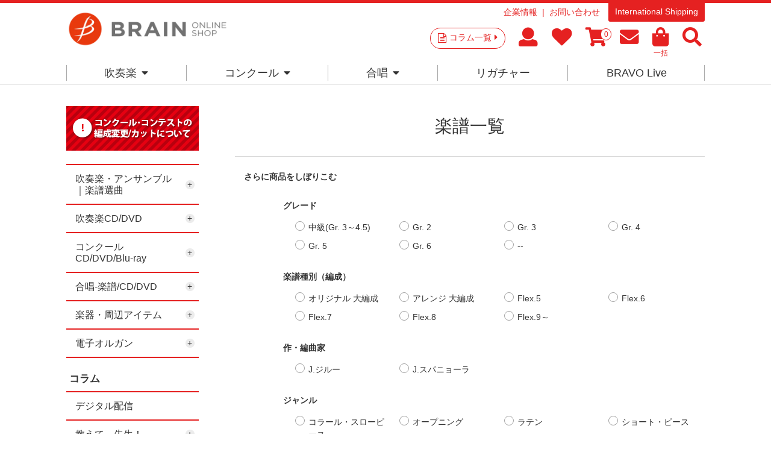

--- FILE ---
content_type: text/html; charset=utf-8
request_url: https://www.brain-shop.net/shop/e/emusic-s/?filtercode10=105
body_size: 165400
content:
<!DOCTYPE html>
<html data-browse-mode="P" lang="ja" >
<head>
<meta charset="UTF-8">
<title>ブレーン・オンライン・ショップ ｜楽譜一覧: 吹奏楽・アンサンブル・合唱の通販サイト</title>
<link rel="canonical" href="https://www.brain-shop.net/shop/e/emusic-s/">

<link rel="next" href="https://www.brain-shop.net/shop/e/emusic-s_p2/">
<meta name="description" content="吹奏楽、アンサンブル、合唱のコンクール商品やCD、DVD、楽譜を販売しています。コラムなど最新情報からコンクールやコンサートの選曲に便利な全曲試聴や楽譜閲覧あり。楽譜一覧: ブレーン・オンライン・ショップは様々なサービスで皆様をお待ちしています">
<meta name="keywords" content="吹奏楽,合唱,楽譜,CD,DVD,アンサンブル,フレキシブル1／4ページコンクール,コンサート,自由曲,課題曲,吹奏楽コンクール,演奏会">

<meta name="msvalidate.01" content="E813DA453EEC6B37608BCD7A7A60CBA0" />
<!--Instagram Shop認証-->
<meta name="facebook-domain-verification" content="50sha2bfmyhu15jsqozvsr7ebsd2bj" />

<link rel="stylesheet" type="text/css" href="https://ajax.googleapis.com/ajax/libs/jqueryui/1.12.1/themes/ui-lightness/jquery-ui.min.css">
<script src="https://ajax.googleapis.com/ajax/libs/jquery/2.2.0/jquery.min.js"></script>

<!-- Google Tag Manager -->
<script>(function(w,d,s,l,i){w[l]=w[l]||[];w[l].push({'gtm.start':
new Date().getTime(),event:'gtm.js'});var f=d.getElementsByTagName(s)[0],
j=d.createElement(s),dl=l!='dataLayer'?'&l='+l:'';j.async=true;j.src=
'https://www.googletagmanager.com/gtm.js?id='+i+dl;f.parentNode.insertBefore(j,f);
})(window,document,'script','dataLayer','GTM-PN5WB2F');</script>
<!-- End Google Tag Manageer -->

<!-- Global site tag (gtag.js) - Google Analytics -->
<script async src="https://www.googletagmanager.com/gtag/js?id=G-2PDV4Q5GPB"></script>
<script>
  const tracking_code = "G-2PDV4Q5GPB";
  window.dataLayer = window.dataLayer || [];
  function gtag(){dataLayer.push(arguments);}
  gtag('js', new Date());
  gtag('config', tracking_code, { send_page_view: false });

window.onload = function(){
  var mailDom = document.getElementsByName('uid');
  var pwdDom = document.getElementsByName('pwd');
  var certDom = document.getElementsByName('cert_key');

  if(!((mailDom.length > 0 && pwdDom.length > 0) || certDom.length > 0)) {
    gtag('config', tracking_code);
  }
};
</script>


<link rel="stylesheet" type="text/css" href="https://maxcdn.bootstrapcdn.com/font-awesome/4.7.0/css/font-awesome.min.css">
<link rel="stylesheet" href="https://use.fontawesome.com/releases/v5.15.4/css/all.css">
<link href="https://use.fontawesome.com/releases/v5.0.6/css/all.css" rel="stylesheet" >
<link rel="stylesheet" type="text/css" href="/css/sys/reset.css">
<link rel="stylesheet" type="text/css" href="/css/sys/base.css">
<link rel="stylesheet" type="text/css" href="/css/sys/base_form.css">
<link rel="stylesheet" type="text/css" href="/css/sys/base_misc.css">
<link rel="stylesheet" type="text/css" href="/css/sys/layout.css">
<link rel="stylesheet" type="text/css" href="/css/sys/block_common.css">
<link rel="stylesheet" type="text/css" href="/css/sys/block_customer.css">
<link rel="stylesheet" type="text/css" href="/css/sys/block_goods.css">
<link rel="stylesheet" type="text/css" href="/css/sys/block_order.css">
<link rel="stylesheet" type="text/css" href="/css/sys/block_misc.css">
<link rel="stylesheet" type="text/css" href="/css/usr/base.css">
<link rel="stylesheet" type="text/css" href="/css/usr/layout.css">
<link rel="stylesheet" type="text/css" href="/css/usr/block.css">
<link rel="stylesheet" type="text/css" href="/css/usr/user.css">
<link rel="stylesheet" type="text/css" href="/css/usr/event.css">
<script src="https://ajax.googleapis.com/ajax/libs/jquery/2.2.4/jquery.min.js"></script>
<script src="https://ajax.googleapis.com/ajax/libs/jqueryui/1.12.1/jquery-ui.min.js"></script>
<script src="/lib/jquery.cookie.js"></script>
<script src="/lib/jquery.balloon.js"></script>
<script src="/lib/goods/jquery.tile.min.js"></script>
<script src="/lib/modernizr-custom.js"></script>
<script src="/js/sys/common.js"></script>
<script src="/js/sys/search_suggest.js"></script>
<script src="/js/sys/sys.js"></script>
<script src="/js/sys/ui.js"></script>
<script src="/js/usr/user.js"></script>
<script src="/js/usr/audiojs/audio.min.js"></script>

<link rel="SHORTCUT ICON" href="/favicon.ico">
<!-- etm meta -->
<meta property="etm:device" content="desktop" />
<meta property="etm:page_type" content="" />
<meta property="etm:cart_item" content="[]" />
<meta property="etm:attr" content="" />

<script>
  audiojs.events.ready(function() {
    audiojs.createAll();
  });
</script>

<meta property="og:image" content="https://brain-shop.net/img/shop_img/ogp.jpg" />
<meta name="google-site-verification" content="V9kc4IcuLtQ-rZq3QvH-ORBsgeWLN_2RyCDoh0jgaMo" />

<meta name="google-site-verification" content="ekp63_8Fvn_aICtP7leVuAULrGnqrKTxKOT_n_Iq9ZA" />

<!-- User Heat Tag -->
<script type="text/javascript">
(function(add, cla){window['UserHeatTag']=cla;window[cla]=window[cla]||function(){(window[cla].q=window[cla].q||[]).push(arguments)},window[cla].l=1*new Date();var ul=document.createElement('script');var tag = document.getElementsByTagName('script')[0];ul.async=1;ul.src=add;tag.parentNode.insertBefore(ul,tag);})('//uh.nakanohito.jp/uhj2/uh.js', '_uhtracker');_uhtracker({id:'uh3ue94qxM'});
</script>

<link href="https://fonts.googleapis.com/css?family=Lato:400,700|Noto+Sans+JP:400,700" rel="stylesheet">


<!-- End User Heat Tag -->


<script src="/js/sys/goods_ajax_cart.js"></script>
<script src="/js/sys/goods_ajax_bookmark.js"></script>
<script src="/js/sys/goods_ajax_quickview.js"></script>
<script>
  (function(i,s,o,g,r,a,m){i['GoogleAnalyticsObject']=r;i[r]=i[r]||function(){
  (i[r].q=i[r].q||[]).push(arguments)},i[r].l=1*new Date();a=s.createElement(o),
  m=s.getElementsByTagName(o)[0];a.async=1;a.src=g;m.parentNode.insertBefore(a,m)
  })(window,document,'script','//www.google-analytics.com/analytics.js','ga');

  ga('create', 'UA-6879224-1', 'auto');
  ga('require', 'displayfeatures');
  ga('require', 'linkid', 'linkid.js');
  ga('send', 'pageview');



</script>


<script type="text/javascript" src="//d.rcmd.jp/brain-shop.net/item/recommend.js" charset="UTF-8"></script>
</head>
<body class="page-event" >



<div class="wrapper">
	<div class="fixedheader--wrap">
		<div class="fixedheader">
			
	
			

<header id="header" class="pane-header">
	<div class="container">
		<div class="block-header-logo">
			<a class="block-header-logo--link" href="/shop/"><img class="block-header-logo--img" alt="ブレーン・オンライン・ショップ" src="https://brain-music.imgix.net/head_logo.png?auto=format%2Ccompress"></a>
		</div>
		<div class="block-headernav">
			<div class="block-headernav--item-sublist">
				<ul>
					<li><a href="https://www.brain-music.com/">企業情報</a></li>
					<li><!--<a href="/shop/contact/contact.aspx">--><a href="/shop/pages/qapage.aspx">お問い合わせ</a></li>
				</ul>
				<p><a href="/shop/pages/english.aspx">International Shipping</a></p>
			</div>
			<div class="block-headernav--item-list">
				<p><a href="/shop/c/c20/">コラム一覧<i class="fa fa-caret-right" aria-hidden="true"></i></a></p>
				<ul>
					<li><a href="/shop/customer/menu.aspx"><i class="fa  fa-user" aria-hidden="true"></i><span class="text__hide">マイページ</span></a></li>
					<li><a href="/shop/customer/bookmark.aspx"><i class="fa fa-heart" aria-hidden="true"></i><span class="text__hide">お気に入り</span></a></li>
					<li><a href="/shop/cart/cart.aspx"><span class="block-headernav--cart-count js-cart-count"></span><i class="fa fa-shopping-cart" aria-hidden="true"></i><span class="text__hide">買い物かご</span></a></li>
					<li><a href="/shop/mail/mag.aspx"><i class="fa fa-envelope" aria-hidden="true"></i><span class="text__hide">メルマガ</span></a></li>
					<li><a href="/shop/quickorder/quickorder.aspx"><i class="fa fa-shopping-bag" aria-hidden="true"></i><span>一括</span></a></li>
					<li class="header--search-button"><i class="fa  fa-search" aria-hidden="true"></i><span class="text__hide">検索</span></li>
				</ul>
				<div class="block-global-search"><div>
					<form name="frmSearch" method="get" action="/shop/goods/search.aspx">
						<input type="hidden" name="search" value="x">
						<input class="block-global-search--keyword js-suggest-search" type="text" value="" tabindex="1" id="keyword" placeholder="サイト内キーワード検索" title="サイト内キーワード検索" name="keyword" data-suggest-submit="on" autocomplete="off">
						<button class="block-global-search--submit btn btn-default" type="submit" tabindex="1" name="search" value="search">検索</button>
					</form>
					<p class="block-global-search--searchdetail"><a class="block-global-search--search-detail-link" tabindex="1" href="/shop/goods/search.aspx">詳細検索</a></p>
					<dl>
						<dt>KEYWORD</dt>
						<dd><ul>
							<li><a href="https://www.brain-shop.net/shop/shop/e/enew1920/?src=2025">#2026新作</a></li>
							<li><a href="https://www.brain-shop.net/shop/shop/g/gz24120201/?src=2025">#自由曲</a></li>
							<li><a href="https://www.brain-shop.net/shop/shop/e/epl-score/?src=240328">#プレイヤーズ・スコア</a></li>
							<li><a href="https://www.brain-shop.net/shop/shop/e/edlsheetm/?src=240328">#ダウンロード楽譜</a></li>
							<li><a href="https://www.brain-shop.net/shop/shop/e/elic-stmc/?src=240328">#ライセンス楽譜とは？</a></li>
							<li><a href="https://www.brain-shop.net/shop/shop/e/emenu02/?src=230406">#演奏会の選曲</a></li>
							<li><a href="https://www.brain-shop.net/shop/shop/e/ekiso/?src=230406">#レベルアップ</a></li>
							<li><a href="https://www.brain-shop.net/shop/shop/g/gz24031400/?src=230406">#作曲家</a></li>
							<li><a href="https://b-live.shop/">#スマホで聴く</a></li>
							<li><a href="https://www.brain-shop.net/shop/shop/e/eorgan/?src=241119">#電子オルガン</a></li>
						</ul></dd>
					</dl>
					<p class="button--close"><span>CLOSE</span></p>
				</div></div>
			</div>
			
		</div>
	</div>
</header>

			
												<nav class="pane-globalnav">
	<div class="container">
		<div class="block-globalnav">
			<!-- [c1010] -->
			<div class="block-globalnav--item">
				<a href="/shop/c/c1010/" class="nav">吹奏楽<i class="fa fa-caret-down" aria-hidden="true"></i></a>
				<div class="block-globalnav--item--over">
					<div class="block-globalnav--item--over-container">

						<div class="block-globalnav--over-item block-globalnav--over-event">

							<ul>
								<li><a href="/shop/c/c1010/" class="nav"><span>楽譜</span></a><ul>
									<li><a href="/shop/e/enew1920/" class="nav"><b>新作</b></a></li>
									<!--<li><b>人数×難易度</b><br>
									初中級：<a href="/shop/e/eziyu15/" class="nav">-15</a>｜<a href="/shop/e/eziyu25/" class="nav">16-</a>｜<a href="/shop/e/eziyu35/" class="nav">26-</a>｜<a href="/shop/e/eziyu36/" class="nav">36-</a><br>
									中上級：<a href="/shop/e/eziyu15h/" class="nav">-15</a>｜<a href="/shop/e/eziyu25h/" class="nav">16-</a>｜<a href="/shop/e/eziyu35h/" class="nav">26-</a>｜<a href="/shop/e/eziyu36h/" class="nav">36-</a></li>-->
									<li><a href="/shop/e/emenu01/" class="nav"><b>コンクール</b></a><br>
									<a href="/shop/e/emenu02/" class="nav"><b>コンサート</b></a><br>
									<a href="/shop/c/c10103041/" class="nav"><b>フレキシブル</b></a><br>
									<a href="/shop/c/c101040/" class="nav"><b>金管・ブラス・マーチング</b></a><br>
									<a href="/shop/e/ekiso/" class="nav"><b>教則楽譜・メソッド</b></a><br>
									<a href="/shop/e/echusui/" class="nav"><b>中部日本吹奏楽コンクール課題曲</b></a></li>
								</ul>
</li>
								<li><a href="/shop/c/c101030/" class="nav"><span>アンサンブル楽譜</span></a><ul>
									<li><a href="/shop/c/c10103041/" class="nav"><b>フレキシブル作品</b></a></li>
									<li><a href="/shop/e/eensmenu/" class="nav"><b>アンサンブル作品</b></a><br>
									<a href="/shop/c/c10103011/" class="nav">Fl.</a>｜<a href="/shop/c/c10103012/" class="nav">Cl.</a>｜<a href="/shop/c/c10103013/" class="nav">Sax.</a>｜<a href="/shop/c/c10103014/" class="nav">木管</a>｜<a href="/shop/c/c10103025/" class="nav">金管</a>｜<a href="/shop/c/c10103031/" class="nav">Perc.</a>｜<a href="/shop/c/c10103032/" class="nav">混合</a>｜<a href="/shop/c/c10103022/" class="nav">Hr.</a>｜<a href="/shop/c/c10103021/" class="nav">Tp.</a>｜<a href="/shop/c/c10103023/" class="nav">Tb.</a>｜<a href="/shop/c/c10103024/" class="nav">Bari-Tuba</a>
									</li>
									<li><a href="/shop/e/esolomenu/" class="nav"><b>ソロ・デュオ作品</b></a><br>
									<a href="/shop/e/emusic-s/?filtercode3=1101&filtercode3=1102" class="nav">Fl.</a>｜<a href="/shop/e/emusic-s/?filtercode3=1201&filtercode3=1202" class="nav">Ob.</a>｜<a href="/shop/e/emusic-s/?filtercode3=1301&filtercode3=1302" class="nav">Fg.</a>｜<a href="/shop/e/emusic-s/?filtercode3=1401&filtercode3=1402" class="nav">Cl.</a>｜<a href="/shop/e/emusic-s/?filtercode3=1501&filtercode3=1502" class="nav">Sax.</a>｜<a href="/shop/e/emusic-s/?filtercode3=2201&filtercode3=2202" class="nav">Tp.</a><br>
									<a href="/shop/e/emusic-s/?filtercode3=2101&filtercode3=2102" class="nav">Hr.</a>｜<a href="/shop/e/emusic-s/?filtercode3=2301&filtercode3=2302" class="nav">Tb.</a>｜<a href="/shop/e/emusic-s/?filtercode3=2401&filtercode3=2402" class="nav">Euph.</a>｜<a href="/shop/e/emusic-s/?filtercode3=2501&filtercode3=2502" class="nav">Tuba</a>｜<a href="/shop/e/emusic-s/?filtercode3=3201&filtercode3=3202" class="nav">Mari.</a><br>
									<a href="/shop/e/emusic-s/?filtercode3=3301&filtercode3=3302" class="nav">Perc.</a>｜<a href="/shop/e/emusic-s/?filtercode3=3101&filtercode3=3102" class="nav">Str.</a>｜<a href="/shop/e/emusic-s/?filtercode3=9801&filtercode3=9802" class="nav">Pf.</a>｜<a href="/shop/e/emusic-s/?filtercode3=3401" class="nav">他</a>
									</li>
								</ul>

</li>
								<li><a href="/shop/e/edlsheetm/" class="nav"><span>ダウンロード楽譜</span></a><ul>
									<li>&nbsp;</li>
								</ul>

								<a href="/shop/c/c1020/" class="nav"><span>CD/DVD 名演集・選曲</span></a><ul>
									<li><a href="/shop/c/c10201097/" class="nav"><b>全国大会</b></a></li>
									<li><a href="/shop/e/egr8perwb/" class="nav"><b>名演集</b></a><br>
									<a href="/shop/c/c10201001/" class="nav">プロ</a>｜<a href="/shop/c/c10201002/" class="nav">音大</a>｜<a href="/shop/c/c10201011/" class="nav">小中</a>｜<a href="/shop/c/c10201012/" class="nav">高校</a>｜<a href="/shop/c/c10201013/" class="nav">大学職一</a>
									</li>
									<li><a href="/shop/e/esongsele/" class="nav"><b>選曲・作品集</b></a><br>
									<a href="/shop/c/c10201021/" class="nav">コンクール</a>｜<a href="/shop/c/c10201022/" class="nav">コンサート</a>｜<a href="/shop/c/c10201023/" class="nav">アンサンブル</a>｜<a href="/shop/c/c10201031/" class="nav">ソロ</a>｜<a href="/shop/c/c10201032/" class="nav">作曲家別作品集</a>｜<a href="/shop/c/c10201033/" class="nav">響宴</a>
									</li>

								</ul>

</li>
								<li><a href="/shop/c/c1020/" class="nav"><span>DVD 教則など</span></a><ul>
									<li><a href="/shop/e/einstrdvd/" class="nav"><b>教則・バンド指導</b></a><br>
									<a href="/shop/c/c10202010/" class="nav">基礎合奏向け</a>｜<a href="/shop/c/c10202020/" class="nav">バンド指導・指揮</a>｜<a href="/shop/c/c10202030/" class="nav">楽器別指導</a>
									</li>
									<li><a href="/shop/c/c10202040/" class="nav"><b>復刻盤Winds</b></a></li>
								</ul><br>
								<span>その他</span><ul>
									<li><a href="/shop/e/esp-list/" class="nav"><b>提携出版社一覧</b></a></li>
								</ul>

</li>

							</ul>
						</div>
					</div>
				</div>
			</div>
			<!-- [/ c1010] -->
			<!-- [c1020] -->
			<div class="block-globalnav--item">
				<a href="/shop/e/e1030/" class="nav">コンクール<i class="fa fa-caret-down" aria-hidden="true"></i></a>
				<div class="block-globalnav--item--over">
					<div class="block-globalnav--item--over-container">
						<div class="block-globalnav--over-item block-globalnav--over-event">
							<ul>
								<li><span>吹奏楽コンクール</span><ul>
									<li>
									<a href="/shop/pages/AJBC2025.aspx" class="nav">全国大会</a><br>
									<!--<a href="/shop/c/c109021/" class="nav">東北</a> | -->
									<a href="/shop/c/c10301013/" class="nav">東北</a> | 
									<a href="/shop/e/ehokuri-g/" class="nav">北陸</a> | 
									<a href="/shop/e/ekansai-g/" class="nav">関西</a><br>
<!--									<a href="/shop/c/c109023/" class="nav">中国</a> | 
									<a href="/shop/c/c109022/" class="nav">四国</a> | -->
									<a href="/shop/c/c10301012/" class="nav">中国</a> | 
									<a href="/shop/c/c10301011/" class="nav">四国</a> | 
									<a href="/shop/e/ekyusyu-g/" class="nav">九州</a><br>
									<a href="/shop/c/c10301032/" class="nav">宮城</a> | 
									<a href="/shop/c/c10301030/" class="nav">東京職場一般</a><br>
									<a href="/shop/c/c10301021/" class="nav">広島</a> | 
									<!--<a href="/shop/c/c109002/" class="nav">山口</a> | -->
									<a href="/shop/c/c10301022/" class="nav">山口</a> | 
									<a href="/shop/c/c10301023/" class="nav">岡山</a> | 
									<a href="/shop/c/c10301024/" class="nav">岡山-予選</a> <br>
									<a href="/shop/c/c10301025" class="nav">島根</a> | 
									<a href="/shop/c/c10301026/" class="nav">愛媛</a> | 
									<a href="/shop/c/c10301027/" class="nav">徳島</a><br>
									<a href="/shop/c/c10301029/" class="nav">福岡-福岡</a><br>
									<a href="/shop/c/c10301028/" class="nav">福岡-北九州</a> | 
									<!--<a href="/shop/c/c109009/" class="nav">福岡-福岡</a><br>-->
									</li>
									<!--<li>
									<a href="https://www.brain-music.com/special/bravolive/ajbc/menu.html" class="nav" target="_blank">●ダウンロード販売（外部サイト）</a></li>-->
								</ul>
<br>
								<a href="/shop/c/c10303001/" class="nav"><span>日本管楽合奏コンテスト</span></a>
<!--								<span>日本管楽合奏コンテスト</span><ul>
									<li><a href="/shop/c/c10303001/" class="nav">一般の方</a> | <a href="/shop/c/c109301/" class="nav">ご出場団体様</a></li></ul>
-->
<br>
								<a href="/shop/c/c10301006/" class="nav"><span>全日本小学生バンドフェスティバル</span></a>

								<!--<span>全日本小学生バンドフェスティバル</span><ul>
									<li><a href="/shop/c/c10301006/" class="nav">一般の方</a> | <a href="/shop/c/c109029/" class="nav">ご出場団体様</a></li></ul>-->

</li>



								<li><span>吹奏楽イベント</span><ul>
									<li>
									<!--<a href="/shop/c/c109301/" class="nav">日本管楽合奏コンテスト</a><br>-->
									<!--<a href="/shop/c/c109372/" class="nav">岡山県高等学校吹奏楽連盟 吹奏楽祭</a><br>-->
									<a href="/shop/c/c10301031/" class="nav"><!--<a href="/shop/c/c109387/" class="nav">-->東日本学校吹奏楽大会</a><br>
									<a href="/shop/c/c10303028/" class="nav">ジョイフルフェスティバル</a><br>
									<!--<a href="/shop/c/c10303024" class="nav">中国吹奏楽まつり</a><br>-->
									<!--<a href="/shop/c/c10303033/" class="nav">西多摩吹奏楽フェスティバル</a><br>-->
									<a href="/shop/c/c10303036/" class="nav">山口県吹奏楽演奏会 岩国地区大会</a><br>
									<!--<a href="/shop/c/c10303027/" class="nav"><span style="font-size:75%;">岡山県高等学校総合文化祭 バンドフェスティバル</span></a><br>-->
									<a href="/shop/c/c10303023/" class="nav">広島県高校総文</a><br>
									<a href="/shop/c/c10303037/" class="nav">防府地区吹奏楽連盟 七夕コンサート</a>
									<a href="/shop/c/c10303022/" class="nav">西日本バンドフェスティバル</a><br>
									</li>
									<li>
									新人戦<br>
									<!--<a href="/shop/c/c10302001/" class="nav">--><a href="/shop/c/c109311/" class="nav">東京</a> | 
									<!--<a href="/shop/c/c10302002/" class="nav">--><a href="/shop/c/c109312/" class="nav">いしかわ</a></li>
								</ul></li>

								<li>
								<span>アンコン</span><ul>
									<li>
									<a href="/shop/c/c10304011/" class="nav">サクソフォン</a> <br>
									<a href="/shop/c/c10304005/" class="nav">東北</a> | 
									<a href="/shop/c/c10304003/" class="nav">中国</a> | 
									<a href="/shop/c/c10304002/" class="nav">四国</a><br>
									<a href="/shop/c/c10304001/" class="nav">広島</a> | 
									<a href="/shop/c/c10304004/" class="nav">山口</a> | 
									<a href="/shop/c/c10304006/" class="nav">愛媛</a>
								</ul><br>
								<span>マーチング</span><ul>
									<li>吹奏楽連盟　<a href="/shop/c/c10305002/" class="nav">中国</a> | <a href="/shop/c/c10305001/" class="nav">広島</a><br>
									マーチングバンド協会　<a href="/shop/c/c10305011/" class="nav">中国</a></li>
								</ul></li>

								<li><span>合唱</span><ul>
<!--									<li><a href="/shop/c/c10306031/" class="nav">こどもコーラス・フェスティバル</a></li>
									<li><a href="/shop/c/c10306004/" class="nav">ヴォーカルアンサンブルコンテスト</a></li>-->
									<li>全日本合唱コンクール　<a href="/shop/c/c10306001/" class="nav">全国</a>｜<!--<a href="/shop/c/c109411/" class="nav">--><a href="/shop/c/c10306002/" class="nav">中国</a></li>
									<li>全日本お母さんコーラス<br><a href="/shop/c/c10306021/" class="nav">全国</a>｜<a href="/shop/c/c10306022/" class="nav">広島</a></li>
									<li>
									<!--全日本合唱コンクール：全国<br><a href="/shop/pages/jca2024b.aspx" class="nav">一般注文</a>｜<a href="/shop/c/c109429" class="nav">団体注文</a><br>
									&nbsp;<br>
									<a href="/shop/c/c10306001/" class="nav">全日本合唱コンクール：全国</a><br>
									<a href="/shop/c/c10306002/" class="nav">全日本合唱コンクール：中国</a><br>-->
									<a href="/shop/c/c10306037/" class="nav">うたフェス JAPAN</a><br>
									<!--<a href="/shop/c/c10306021/" class="nav">全日本お母さんコーラス：全国</a><br>-->
									<a href="/shop/c/c10306036/" class="nav">東京国際合唱コンクール</a><br>
									<!--<a href="/shop/c/c10306022/" class="nav">全日本お母さんコーラス：広島</a><br>-->
									<a href="/shop/c/c10306003/" class="nav">広島県合唱フェスティバル</a><br>
									</li>
								</ul><br>
<!--
								<span>その他</span></li>
-->


							</ul>
						</div>
					</div>
				</div>
			</div>
			<!-- [/ c1020] -->
			<!-- [c1030] -->
			<div class="block-globalnav--item">
				<a href="/shop/c/c1040/" class="nav">合唱<i class="fa fa-caret-down" aria-hidden="true"></i></a>
				<div class="block-globalnav--item--over">
					<div class="block-globalnav--item--over-container">
						<div class="block-globalnav--over-item block-globalnav--over-event">
<!--
							<ul>
								<li><span><a href="/shop/c/c1040/" class="nav">合唱トップ</a></span></li></ul>
-->
							<ul>
								<li><span>楽譜</span><ul>
									<li><a href="/shop/c/c104010/?filtercode6=1" class="nav">合唱基礎</a></li>
									<li><a href="/shop/c/c104010/?filtercode6=3" class="nav">女声</a></li>
									<li><a href="/shop/c/c104010/?filtercode6=4" class="nav">混声</a></li>
									<li><a href="/shop/c/c104010/?filtercode6=6" class="nav">歌曲</a></li>
									<li><a href="/shop/c/c104010/?filtercode6=5" class="nav">ポップス</a></li>
								</ul>
</li>

								<li><span>CD</span><ul>
									<li><a href="/shop/c/c104020/?filtercode6=8" class="nav">男声</a></li>
									<li><a href="/shop/c/c104020/?filtercode6=9" class="nav">女声</a></li>
									<li><a href="/shop/c/c104020/?filtercode6=10" class="nav">混声</a></li>
									<li><a href="/shop/c/c104020/?filtercode6=11" class="nav">オムニバス</a></li>
								</ul>
</li>

								<li><span>DVD</span><ul>
									<li><a href="/shop/c/c104030/?filtercode6=13" class="nav">合唱指導</a></li>

								</ul>
</li>

								<li><span>全国大会</span><ul>
									<li><a href="/shop/c/c104040/" class="nav">ハーモニーの祭典</a></li>
									<li><a href="/shop/c/c104030/?filtercode6=12" class="nav">ベストハーモニー</a></li>
									<li><a href="/shop/e/epastjca/" class="nav">カスタム商品</a></li></ul></li>

								</ul></li>

							</ul>
						</div>
					</div>
				</div>
			</div>
			<!-- [/ c1030] -->
			<!-- [c1040] -->
			<div class="block-globalnav--item">
				<a href="https://www.brain-music.com/accessories/" class="nav">リガチャー</a>

			</div>
			<!--

			<div class="block-globalnav--item">
				<a href="/shop/e/eorgan/" class="nav">電子オルガン</a>
			</div>

 -->
			<div class="block-globalnav--item">
				<a href="https://b-live.jp/" class="nav">BRAVO Live</a>
			</div>

			<!-- [/ c1050] -->

		</div>
	</div>
</nav>
<style>
.block-globalnav--item--over-container > .block-globalnav--over-item > ul > li > ul > li:before {margin-left: 0;content: ' ';font-size: 1rem;}
</style>
			
	
		</div>
	</div>
	
	

<div class="pane-contents">
<div class="container">

<div class="pane-left-menu">
<div id="block_of_leftmenu_top" class="block-left-menu-top">


		<!--<p style="display: flex; justify-content: center; align-items: center; text-align: center;background:#d8d8d8;color:#ffffff;padding: 30px 10px;">左メニュー・上部</p>-->
<!--<div style="margin-bottom:0.5em;"><a href="http://www.brain-music.com/meister/main/" class="leftnv_contactus"><img src="/img/newbanner/0229_01.png" alt="選曲マイスター"></a></div>
<div style="margin-bottom:0.5em;"><a href="https://www.brain-shop.net/shop/pages/mailform.aspx" target="_blank" class="leftnv_mail"><img src="/img/newbanner/20190226_02.png" width="220px" alt="メールで選曲相談！"></a></div>
<div style="margin-bottom:0.5em;"><a href="https://www.brain-shop.net/shop/pages/refcolle.aspx" target="_blank" class="leftnv_refcolle"><img src="/img/newbanner/22121303.png" width="220px" alt="参考演奏動画ライブラリ"></a></div>-->
<div style="margin-bottom:0em;"><a href="/shop/pages/ensou_contactus.aspx" class="leftnv_contactus"><img src="/img/usr/common/left_bnr05.png" alt="編成変更/カットについて"></a></div>



</div>
<div id="block_of_categorytree" class="block-category-tree">

<ul class="block-category-tree--items block-category-tree--level-1">

	<li class="block-category-tree--item">


	<a href="/shop/c/c10/"><span>商品一覧</span></a>

	<ul class="block-category-tree--items block-category-tree--level-2">

	<li class="block-category-tree--item">


	<a href="/shop/c/c1010/"><span>吹奏楽・アンサンブル｜楽譜選曲</span></a>

	<ul class="block-category-tree--items block-category-tree--level-3">

	<li class="block-category-tree--item">


	<a href="/shop/c/c101010/"><span>吹奏楽コンクール・自由曲向け楽譜</span></a>

	<ul class="block-category-tree--items block-category-tree--level-4">

	<li class="block-category-tree--item">


	<a href="/shop/c/c10101001/"><span>レンタル楽譜（コンクール）</span></a>

	
	</li>

	<li class="block-category-tree--item">


	<a href="/shop/c/c10101002/"><span>販売楽譜（コンクール）</span></a>

	
	</li>

	<li class="block-category-tree--item">


	<a href="/shop/c/c10101003/"><span>ライセンス楽譜（コンクール）</span></a>

	
	</li>

</ul>
	</li>

	<li class="block-category-tree--item">


	<a href="/shop/c/c101020/"><span>吹奏楽コンサート・演奏会向け楽譜</span></a>

	<ul class="block-category-tree--items block-category-tree--level-4">

	<li class="block-category-tree--item">


	<a href="/shop/c/c10102001/"><span>レンタル楽譜（コンサート）</span></a>

	
	</li>

	<li class="block-category-tree--item">


	<a href="/shop/c/c10102002/"><span>販売楽譜（コンサート）</span></a>

	
	</li>

	<li class="block-category-tree--item">


	<a href="/shop/c/c10102003/"><span>ライセンス楽譜（コンサート）</span></a>

	
	</li>

	<li class="block-category-tree--item">


	<a href="/shop/c/c10102004/"><span>ダウンロード楽譜</span></a>

	
	</li>

</ul>
	</li>

	<li class="block-category-tree--item">


	<a href="/shop/c/c101030/"><span>アンサンブル・ソロ・デュオ楽譜-選曲</span></a>

	<ul class="block-category-tree--items block-category-tree--level-4">

	<li class="block-category-tree--item">


	<a href="https://www.brain-shop.net/shop/e/enew1920/#fx"><span>アンサンブル新作楽譜</span></a>

	
	</li>

	<li class="block-category-tree--item">


	<a href="/shop/c/c10103011/"><span>フルート・アンサンブル楽譜</span></a>

	
	</li>

	<li class="block-category-tree--item">


	<a href="/shop/c/c10103012/"><span>クラリネット・アンサンブル楽譜</span></a>

	
	</li>

	<li class="block-category-tree--item">


	<a href="/shop/c/c10103013/"><span>サックス・アンサンブル楽譜</span></a>

	
	</li>

	<li class="block-category-tree--item">


	<a href="/shop/c/c10103014/"><span>木管・アンサンブル楽譜</span></a>

	
	</li>

	<li class="block-category-tree--item">


	<a href="/shop/c/c10103021/"><span>トランペット・アンサンブル楽譜</span></a>

	
	</li>

	<li class="block-category-tree--item">


	<a href="/shop/c/c10103022/"><span>ホルン・アンサンブル楽譜</span></a>

	
	</li>

	<li class="block-category-tree--item">


	<a href="/shop/c/c10103023/"><span>トロンボーン・アンサンブル楽譜</span></a>

	
	</li>

	<li class="block-category-tree--item">


	<a href="/shop/c/c10103024/"><span>ユーフォニアム・テューバ・アンサンブル楽譜</span></a>

	
	</li>

	<li class="block-category-tree--item">


	<a href="/shop/c/c10103025/"><span>金管・アンサンブル楽譜</span></a>

	
	</li>

	<li class="block-category-tree--item">


	<a href="/shop/c/c10103031/"><span>打楽器・アンサンブル楽譜</span></a>

	
	</li>

	<li class="block-category-tree--item">


	<a href="/shop/c/c10103032/"><span>混合・アンサンブル楽譜</span></a>

	
	</li>

	<li class="block-category-tree--item">


	<a href="/shop/c/c10103041/"><span>フレキシブル・アンサンブル楽譜</span></a>

	
	</li>

	<li class="block-category-tree--item">


	<a href="/shop/c/c10103096/"><span>ダウンロード楽譜</span></a>

	
	</li>

	<li class="block-category-tree--item">


	<a href="/shop/c/c10103097/"><span>ライセンス楽譜</span></a>

	
	</li>

	<li class="block-category-tree--item">


	<a href="/shop/c/c10103098/"><span>レンタル楽譜</span></a>

	
	</li>

	<li class="block-category-tree--item">


	<a href="/shop/c/c10103099/"><span>その他</span></a>

	
	</li>

</ul>
	</li>

	<li class="block-category-tree--item">


	<a href="/shop/c/c101040/"><span>金管バンド楽譜</span></a>

	<ul class="block-category-tree--items block-category-tree--level-4">

	<li class="block-category-tree--item">


	<a href="/shop/c/c10104098/"><span>ライセンス楽譜</span></a>

	
	</li>

	<li class="block-category-tree--item">


	<a href="/shop/c/c10104099/"><span>レンタル楽譜</span></a>

	
	</li>

</ul>
	</li>

	<li class="block-category-tree--item">


	<a href="/shop/c/c101050/"><span>教則譜（吹奏楽）</span></a>

	<ul class="block-category-tree--items block-category-tree--level-4">

	<li class="block-category-tree--item">


	<a href="/shop/c/c10105001/"><span>合奏シリーズ</span></a>

	
	</li>

	<li class="block-category-tree--item">


	<a href="/shop/c/c10105002/"><span>フレキシブル・コラール</span></a>

	
	</li>

	<li class="block-category-tree--item">


	<a href="/shop/c/c10105003/"><span>ポップス・メソッド</span></a>

	
	</li>

</ul>
	</li>

	<li class="block-category-tree--item">


	<a href="/shop/c/c101080/"><span>輸入楽譜</span></a>

	<ul class="block-category-tree--items block-category-tree--level-4">

	<li class="block-category-tree--item">


	<a href="/shop/c/c10108001/"><span>吹奏楽（輸入楽譜）</span></a>

	
	</li>

	<li class="block-category-tree--item">


	<a href="/shop/c/c10108002/"><span>アンサンブル（輸入楽譜）</span></a>

	
	</li>

	<li class="block-category-tree--item">


	<a href="/shop/c/c10108003/"><span>金管/ブラス（輸入楽譜）</span></a>

	
	</li>

	<li class="block-category-tree--item">


	<a href="/shop/c/c10108004/"><span>マーチング（輸入楽譜）</span></a>

	
	</li>

	<li class="block-category-tree--item">


	<a href="/shop/c/c10108005/"><span>ソロ（輸入楽譜）</span></a>

	
	</li>

	<li class="block-category-tree--item">


	<a href="/shop/c/c10108006/"><span>デュオ（輸入楽譜）</span></a>

	
	</li>

	<li class="block-category-tree--item">


	<a href="/shop/c/c10108007/"><span>フレキシブル（輸入楽譜）</span></a>

	
	</li>

	<li class="block-category-tree--item">


	<a href="/shop/c/c10108008/"><span>バンド教則楽譜（輸入楽譜）</span></a>

	
	</li>

	<li class="block-category-tree--item">


	<a href="/shop/c/c10108009/"><span>楽器別教則楽譜（輸入楽譜）</span></a>

	
	</li>

	<li class="block-category-tree--item">


	<a href="/shop/c/c10108010/"><span>ジャズ（輸入楽譜）</span></a>

	
	</li>

	<li class="block-category-tree--item">


	<a href="/shop/c/c10108099/"><span>レンタル楽譜</span></a>

	
	</li>

</ul>
	</li>

	<li class="block-category-tree--item">


	<a href="/shop/c/c101091/"><span>宅配閲覧用スコア</span></a>

	
	</li>

	<li class="block-category-tree--item">


	<a href="/shop/c/c101093/"><span>オンラインショップ限定</span></a>

	
	</li>

</ul>
	</li>

	<li class="block-category-tree--item">


	<a href="/shop/c/c1020/"><span>吹奏楽CD/DVD</span></a>

	<ul class="block-category-tree--items block-category-tree--level-3">

	<li class="block-category-tree--item">


	<a href="/shop/c/c102010/"><span>吹奏楽CD/DVD</span></a>

	<ul class="block-category-tree--items block-category-tree--level-4">

	<li class="block-category-tree--item">


	<a href="/shop/c/c10201001/"><span>プロ吹奏楽団CD/DVD</span></a>

	
	</li>

	<li class="block-category-tree--item">


	<a href="/shop/c/c10201002/"><span>音楽大学CD/DVD</span></a>

	
	</li>

	<li class="block-category-tree--item">


	<a href="/shop/c/c10201011/"><span>小・中学校CD/DVD</span></a>

	
	</li>

	<li class="block-category-tree--item">


	<a href="/shop/c/c10201012/"><span>高校CD/DVD</span></a>

	
	</li>

	<li class="block-category-tree--item">


	<a href="/shop/c/c10201013/"><span>大学職場一般バンドCD/DVD</span></a>

	
	</li>

	<li class="block-category-tree--item">


	<a href="/shop/c/c10201021/"><span>選曲CD：コンクール</span></a>

	
	</li>

	<li class="block-category-tree--item">


	<a href="/shop/c/c10201022/"><span>選曲CD：コンサート</span></a>

	
	</li>

	<li class="block-category-tree--item">


	<a href="/shop/c/c10201023/"><span>選曲CD：アンサンブル</span></a>

	
	</li>

	<li class="block-category-tree--item">


	<a href="/shop/c/c10201031/"><span>ソロCD/DVD</span></a>

	
	</li>

	<li class="block-category-tree--item">


	<a href="/shop/c/c10201032/"><span>作曲家別作品集CD/DVD</span></a>

	
	</li>

	<li class="block-category-tree--item">


	<a href="/shop/c/c10201033/"><span>21世紀の吹奏楽「響宴」新作邦人作品集</span></a>

	
	</li>

	<li class="block-category-tree--item">


	<a href="/shop/c/c10201034/"><span>中部日本吹奏楽コンクールCD</span></a>

	
	</li>

	<li class="block-category-tree--item">


	<a href="/shop/c/c10201096/"><span>全国大会 完全版DVD</span></a>

	
	</li>

	<li class="block-category-tree--item">


	<a href="/shop/c/c10201097/"><span>全国大会 CD/DVD</span></a>

	
	</li>

	<li class="block-category-tree--item">


	<a href="/shop/c/c10201098/"><span>オンラインショップ限定CD/DVD</span></a>

	
	</li>

	<li class="block-category-tree--item">


	<a href="/shop/c/c10201099/"><span>その他</span></a>

	
	</li>

</ul>
	</li>

	<li class="block-category-tree--item">


	<a href="/shop/c/c102020/"><span>教則DVD</span></a>

	<ul class="block-category-tree--items block-category-tree--level-4">

	<li class="block-category-tree--item">


	<a href="/shop/c/c10202010/"><span>基礎合奏向け</span></a>

	
	</li>

	<li class="block-category-tree--item">


	<a href="/shop/c/c10202020/"><span>バンド指導・指揮</span></a>

	
	</li>

	<li class="block-category-tree--item">


	<a href="/shop/c/c10202030/"><span>楽器別指導</span></a>

	
	</li>

	<li class="block-category-tree--item">


	<a href="/shop/c/c10202040/"><span>復刻版Winds</span></a>

	
	</li>

</ul>
	</li>

	<li class="block-category-tree--item">


	<a href="/shop/c/c102030/"><span>マーチングCD/DVD</span></a>

	<ul class="block-category-tree--items block-category-tree--level-4">

	<li class="block-category-tree--item">


	<a href="/shop/c/c10203001/"><span>マーチングCD/DVD</span></a>

	
	</li>

</ul>
	</li>

	<li class="block-category-tree--item">


	<a href="/shop/c/c102040/"><span>輸入CD/DVD</span></a>

	
	</li>

</ul>
	</li>

	<li class="block-category-tree--item">


	<a href="/shop/c/c1030/"><span>コンクールCD/DVD/Blu-ray</span></a>

	<ul class="block-category-tree--items block-category-tree--level-3">

	<li class="block-category-tree--item">


	<a href="/shop/c/c103010/"><span>吹奏楽コンクール</span></a>

	<ul class="block-category-tree--items block-category-tree--level-4">

	<li class="block-category-tree--item">


	<a href="https://www.brain-shop.net/shop/pages/AJBC2025.aspx"><span>全国大会</span></a>

	
	</li>

	<li class="block-category-tree--item">


	<a href="/shop/c/c10301006/"><span>全日本小学生バンドフェスティバル（ステージ部門）</span></a>

	
	</li>

	<li class="block-category-tree--item">


	<a href="/shop/c/c10301011/"><span>四国支部大会</span></a>

	
	</li>

	<li class="block-category-tree--item">


	<a href="/shop/c/c10301012/"><span>中国大会</span></a>

	
	</li>

	<li class="block-category-tree--item">


	<a href="/shop/c/c10301013/"><span>東北大会</span></a>

	
	</li>

	<li class="block-category-tree--item">


	<a href="/shop/c/c10301021/"><span>広島県大会</span></a>

	
	</li>

	<li class="block-category-tree--item">


	<a href="/shop/c/c10301022/"><span>山口県大会</span></a>

	
	</li>

	<li class="block-category-tree--item">


	<a href="/shop/c/c10301023/"><span>岡山県大会</span></a>

	
	</li>

	<li class="block-category-tree--item">


	<a href="/shop/c/c10301024/"><span>岡山県予選大会</span></a>

	
	</li>

	<li class="block-category-tree--item">


	<a href="/shop/c/c10301025/"><span>島根県大会</span></a>

	
	</li>

	<li class="block-category-tree--item">


	<a href="/shop/c/c10301026/"><span>愛媛県大会</span></a>

	
	</li>

	<li class="block-category-tree--item">


	<a href="/shop/c/c10301027/"><span>徳島県大会</span></a>

	
	</li>

	<li class="block-category-tree--item">


	<a href="/shop/c/c10301028/"><span>福岡県北九州支部大会</span></a>

	
	</li>

	<li class="block-category-tree--item">


	<a href="/shop/c/c10301029/"><span>福岡県福岡支部大会</span></a>

	
	</li>

	<li class="block-category-tree--item">


	<a href="/shop/c/c10301030/"><span>東京都職場一般部門</span></a>

	
	</li>

	<li class="block-category-tree--item">


	<a href="/shop/c/c10301031/"><span>東日本学校吹奏楽大会</span></a>

	
	</li>

	<li class="block-category-tree--item">


	<a href="/shop/c/c10301032/"><span>宮城県大会</span></a>

	
	</li>

</ul>
	</li>

	<li class="block-category-tree--item">


	<a href="/shop/c/c10303001/"><span>日本管楽合奏コンテスト</span></a>

	
	</li>

	<li class="block-category-tree--item">


	<a href="/shop/c/c103020/"><span>新人戦</span></a>

	<ul class="block-category-tree--items block-category-tree--level-4">

	<li class="block-category-tree--item">


	<a href="/shop/c/c10302001/"><span>東京都吹奏楽新人大会</span></a>

	
	</li>

	<li class="block-category-tree--item">


	<a href="/shop/c/c10302002/"><span>いしかわ新人戦</span></a>

	
	</li>

</ul>
	</li>

	<li class="block-category-tree--item">


	<a href="/shop/c/c103030/"><span>吹奏楽イベント</span></a>

	<ul class="block-category-tree--items block-category-tree--level-4">

	<li class="block-category-tree--item">


	<a href="/shop/c/c10303003/"><span>シンフォニックジャズ＆ポップスコンテスト</span></a>

	
	</li>

	<li class="block-category-tree--item">


	<a href="/shop/c/c10303021/"><span>国民文化祭</span></a>

	
	</li>

	<li class="block-category-tree--item">


	<a href="/shop/c/c10303022/"><span>西日本バンドフェスティバル</span></a>

	
	</li>

	<li class="block-category-tree--item">


	<a href="/shop/c/c10303023/"><span>広島県高等学校総合文化祭</span></a>

	
	</li>

	<li class="block-category-tree--item">


	<a href="/shop/c/c10303025/"><span>岡山県高等学校吹奏楽連盟 吹奏楽祭</span></a>

	
	</li>

	<li class="block-category-tree--item">


	<a href="/shop/c/c10303028/"><span>ジョイフルフェスティバル</span></a>

	
	</li>

	<li class="block-category-tree--item">


	<a href="/shop/c/c10303033/"><span>西多摩吹奏楽フェスティバル</span></a>

	
	</li>

	<li class="block-category-tree--item">


	<a href="/shop/c/c10303034/"><span>東北吹奏楽連盟 創立60周年記念演奏会</span></a>

	
	</li>

	<li class="block-category-tree--item">


	<a href="/shop/c/c10303035/"><span>首都圏学校交歓演奏会</span></a>

	
	</li>

	<li class="block-category-tree--item">


	<a href="/shop/c/c10303036/"><span>山口県吹奏楽演奏会 岩国地区大会</span></a>

	
	</li>

	<li class="block-category-tree--item">


	<a href="/shop/c/c10303037/"><span>防府地区吹奏楽連盟 七夕コンサート</span></a>

	
	</li>

</ul>
	</li>

	<li class="block-category-tree--item">


	<a href="/shop/c/c103040/"><span>アンコン</span></a>

	<ul class="block-category-tree--items block-category-tree--level-4">

	<li class="block-category-tree--item">


	<a href="/shop/c/c10304005/"><span>東北支部</span></a>

	
	</li>

	<li class="block-category-tree--item">


	<a href="/shop/c/c10304003/"><span>中国支部</span></a>

	
	</li>

	<li class="block-category-tree--item">


	<a href="/shop/c/c10304002/"><span>四国支部</span></a>

	
	</li>

	<li class="block-category-tree--item">


	<a href="/shop/c/c10304004/"><span>山口県</span></a>

	
	</li>

	<li class="block-category-tree--item">


	<a href="/shop/c/c10304001/"><span>広島県</span></a>

	
	</li>

	<li class="block-category-tree--item">


	<a href="/shop/c/c10304006/"><span>愛媛県</span></a>

	
	</li>

	<li class="block-category-tree--item">


	<a href="/shop/c/c10304011/"><span>日本サクソフォーン協会</span></a>

	
	</li>

</ul>
	</li>

	<li class="block-category-tree--item">


	<a href="/shop/c/c103050/"><span>マーチング</span></a>

	<ul class="block-category-tree--items block-category-tree--level-4">

	<li class="block-category-tree--item">


	<a href="/shop/c/c10305001/"><span>広島県大会</span></a>

	
	</li>

	<li class="block-category-tree--item">


	<a href="/shop/c/c10305002/"><span>中国大会</span></a>

	
	</li>

	<li class="block-category-tree--item">


	<a href="/shop/c/c10305011/"><span>マーチングバンド中国大会</span></a>

	
	</li>

</ul>
	</li>

	<li class="block-category-tree--item">


	<a href="/shop/c/c103060/"><span>合唱</span></a>

	<ul class="block-category-tree--items block-category-tree--level-4">

	<li class="block-category-tree--item">


	<a href="https://www.brain-shop.net/shop/pages/jca2025.aspx"><span>全国大会</span></a>

	
	</li>

	<li class="block-category-tree--item">


	<a href="/shop/c/c10306002/"><span>中国合唱コンクール</span></a>

	
	</li>

	<li class="block-category-tree--item">


	<a href="/shop/c/c10306003/"><span>広島県合唱フェスティバル</span></a>

	
	</li>

	<li class="block-category-tree--item">


	<a href="/shop/c/c10306004/"><span>ヴォーカルアンサンブルコンテストinひろしま</span></a>

	
	</li>

	<li class="block-category-tree--item">


	<a href="/shop/c/c10306021/"><span>全日本おかあさんコーラス全国大会</span></a>

	
	</li>

	<li class="block-category-tree--item">


	<a href="/shop/c/c10306022/"><span>全日本おかあさんコーラス広島支部大会</span></a>

	
	</li>

	<li class="block-category-tree--item">


	<a href="/shop/c/c10306031/"><span>こどもコーラス・フェスティバル</span></a>

	
	</li>

	<li class="block-category-tree--item">


	<a href="/shop/c/c10306034/"><span>国民文化祭（合唱の祭典）</span></a>

	
	</li>

	<li class="block-category-tree--item">


	<a href="/shop/c/c10306036/"><span>東京国際合唱コンクール</span></a>

	
	</li>

	<li class="block-category-tree--item">


	<a href="/shop/c/c10306037/"><span>うたフェス JAPAN</span></a>

	
	</li>

</ul>
	</li>

</ul>
	</li>

	<li class="block-category-tree--item">


	<a href="/shop/c/c1040/"><span>合唱-楽譜/CD/DVD</span></a>

	<ul class="block-category-tree--items block-category-tree--level-3">

	<li class="block-category-tree--item">


	<a href="/shop/c/c104010/"><span>合唱 楽譜</span></a>

	
	</li>

	<li class="block-category-tree--item">


	<a href="/shop/c/c104020/"><span>合唱ＣＤ</span></a>

	
	</li>

	<li class="block-category-tree--item">


	<a href="/shop/c/c104030/"><span>合唱ＤＶＤ</span></a>

	
	</li>

	<li class="block-category-tree--item">


	<a href="/shop/c/c104040/"><span>合唱-全国大会CD</span></a>

	
	</li>

	<li class="block-category-tree--item">


	<a href="/shop/c/c104090/"><span>オンラインショップ限定CD/DVD</span></a>

	
	</li>

</ul>
	</li>

	<li class="block-category-tree--item">


	<a href="/shop/c/c1050/"><span>楽器・周辺アイテム</span></a>

	<ul class="block-category-tree--items block-category-tree--level-3">

	<li class="block-category-tree--item">


	<a href="/shop/c/c105010/"><span>リガチャー</span></a>

	
	</li>

</ul>
	</li>

	<li class="block-category-tree--item">


	<a href="/shop/c/c1060/"><span>電子オルガン</span></a>

	<ul class="block-category-tree--items block-category-tree--level-3">

	<li class="block-category-tree--item">


	<a href="/shop/c/c106001/"><span>電子オルガン編曲許諾</span></a>

	
	</li>

</ul>
	</li>

</ul>
	</li>

	<li class="block-category-tree--item">


	<a href="/shop/c/c20/"><span>アンサンブル・吹奏楽・合唱コラム</span></a>

	<ul class="block-category-tree--items block-category-tree--level-2">

	<li class="block-category-tree--item">


	<a href="/shop/c/c2009/"><span>デジタル配信</span></a>

	
	</li>

	<li class="block-category-tree--item">


	<a href="/shop/c/c2010/"><span>教えて、先生！</span></a>

	<ul class="block-category-tree--items block-category-tree--level-3">

	<li class="block-category-tree--item">


	<a href="/shop/c/c201010/"><span>小編成って楽しいぞっ！</span></a>

	
	</li>

	<li class="block-category-tree--item">


	<a href="/shop/c/c201011/"><span>小編成バンド演奏実例</span></a>

	
	</li>

	<li class="block-category-tree--item">


	<a href="/shop/c/c201012/"><span>新曲徹底解剖！</span></a>

	
	</li>

</ul>
	</li>

	<li class="block-category-tree--item">


	<a href="/shop/c/c2011/"><span>アンサンブルの作り方</span></a>

	
	</li>

	<li class="block-category-tree--item">


	<a href="/shop/c/c2012/"><span>選曲カフェ</span></a>

	
	</li>

	<li class="block-category-tree--item">


	<a href="/shop/c/c2013/"><span>新作レビュー！</span></a>

	
	</li>

	<li class="block-category-tree--item">


	<a href="/shop/c/c2014/"><span>レジェンダリー・リターンズ・マル秘エピソード</span></a>

	
	</li>

	<li class="block-category-tree--item">


	<a href="/shop/c/c2015/"><span>海外ニュース</span></a>

	
	</li>

	<li class="block-category-tree--item">


	<a href="/shop/c/c2020/"><span>ありがとう普門館</span></a>

	<ul class="block-category-tree--items block-category-tree--level-3">

	<li class="block-category-tree--item">


	<a href="/shop/c/c202011/"><span>畠田貴生先生　東海高輪台高校</span></a>

	
	</li>

	<li class="block-category-tree--item">


	<a href="/shop/c/c202010/"><span>都賀城太郎先生　前春日部共栄高校</span></a>

	
	</li>

	<li class="block-category-tree--item">


	<a href="/shop/c/c202013/"><span>原田実先生 出雲第一中学/出雲北陵中学高校</span></a>

	
	</li>

	<li class="block-category-tree--item">


	<a href="/shop/c/c202014/"><span>伊藤宏樹先生 愛工大名電高校</span></a>

	
	</li>

	<li class="block-category-tree--item">


	<a href="/shop/c/c202016/"><span>長谷川公彦先生 伊予高等学校</span></a>

	
	</li>

	<li class="block-category-tree--item">


	<a href="/shop/c/c202017/"><span>高田志穂先生 元仙台市立八軒中学校</span></a>

	
	</li>

	<li class="block-category-tree--item">


	<a href="/shop/c/c202018/"><span>藤川洋先生 元湯沢市立湯沢南中学校</span></a>

	
	</li>

	<li class="block-category-tree--item">


	<a href="/shop/c/c202019/"><span>稲生健先生 明誠学院高等学校</span></a>

	
	</li>

	<li class="block-category-tree--item">


	<a href="/shop/c/c202020/"><span>投稿エピソード</span></a>

	
	</li>

	<li class="block-category-tree--item">


	<a href="/shop/c/c202021/"><span>渡辺秀之先生 元宝塚市立宝梅中学校・現宝塚市立中山五月台中学校</span></a>

	
	</li>

</ul>
	</li>

	<li class="block-category-tree--item">


	<a href="/shop/c/c2030/"><span>合唱コラム</span></a>

	<ul class="block-category-tree--items block-category-tree--level-3">

	<li class="block-category-tree--item">


	<a href="/shop/c/c203011/"><span>合唱のイントロダクション</span></a>

	
	</li>

	<li class="block-category-tree--item">


	<a href="/shop/c/c203012/"><span>座談会企画 若手作曲家の現在地　～朝日作曲賞受賞とその後～</span></a>

	
	</li>

	<li class="block-category-tree--item">


	<a href="/shop/c/c203014/"><span>音楽教師、最後の10年</span></a>

	
	</li>

	<li class="block-category-tree--item">


	<a href="/shop/c/c203015/"><span>珠玉のハーモニー特別コラム</span></a>

	
	</li>

	<li class="block-category-tree--item">


	<a href="/shop/c/c203016/"><span>太陽と海と季節が</span></a>

	
	</li>

	<li class="block-category-tree--item">


	<a href="/shop/c/c203017/"><span>はじめての全国大会</span></a>

	
	</li>

</ul>
	</li>

</ul>
	</li>

</ul>

</div>
<div id="block_of_leftmenu_middle" class="block-left-menu-middle"></div><div id="block_of_genretree" class="block-genre-tree">



</div>
<div id="block_of_leftmenu_bottom" class="block-left-menu-bottom">


		<div class="block-left-menu-banners">
	<ul>
		<li><a href="/shop/e/ebanjor/"><img src="//d2jg6xka73f2z9.cloudfront.net/img/newbanner/BJ_01.jpg" alt="バンドジャーナル"></a></li>
		<li><a href="/shop/pages/ensou_contactus.aspx"><img src="//d2jg6xka73f2z9.cloudfront.net/img/usr/common/left_bnr01.png" alt="編成変更/カットについて"></a></li>
		<li><a href="/shop/pages/w_pdf_downloads.aspx"><img src="//d2jg6xka73f2z9.cloudfront.net/img/usr/common/left_bnr02.png" alt="FAXでのご注文はこちら"></a></li>
		<li><a href="/shop/pages/w_score_downloads.aspx"><img src="//d2jg6xka73f2z9.cloudfront.net/img/usr/common/left_bnr03.png" alt="製品添付譜ダウンロード（無料）"></a></li>
		<li><a href="/shop/e/eorgan/"><img src="//d2jg6xka73f2z9.cloudfront.net/img/usr/common/left_bnr04.png" alt="電子オルガンで演奏される方へ"></a></li>
	</ul>
</div>

<ul class="sns-list">
<li><a href="https://www.facebook.com/BrainMusicWindband" target="_blank"><img src="/img/usr/common/snsicn-fb.png"></a></li>
<li><a href="https://twitter.com/brainwinds" target="_blank"><img src="/img/usr/common/snsicn-X1.png"></a></li>
<li><a href="https://twitter.com/ChoralBRAIN" target="_blank"><img src="/img/usr/common/snsicn-X2.png"></a></li>
<li><a href="http://www.youtube.com/user/brainmusicmovie" target="_blank"><img src="/img/usr/common/snsicn-ytb.png"></a></li>
</ul>

<!--

<table class="snsicon">
<tr>
<td><a href="https://www.facebook.com/BrainMusicWindband" target="_blank"><img src="//d2jg6xka73f2z9.cloudfront.net/img/newbanner/facebook_new.png"></a></td>
<td><a href="https://twitter.com/brainwinds" target="_blank"><img src="//d2jg6xka73f2z9.cloudfront.net/img/newbanner/twitter_new.png"></a></td>
<td><a href="http://www.youtube.com/user/brainmusicmovie" target="_blank"><img src="//d2jg6xka73f2z9.cloudfront.net/img/newbanner/youtube_new.png"></a></td>
</td>
</table>

<div style="border:1px solid #ccc;">
<a class="twitter-timeline" data-chrome="noheader nofooter" lang="ja" href="https://twitter.com/brainwinds?ref_src=twsrc%5Etfw" height="400px" data-border-color="#eeeeee">brainwinds</a> <script async src="https://platform.twitter.com/widgets.js" charset="utf-8"></script>
</div>
-->

<style>
.sns-list{display:flex;justify-content:space-between;padding:5px;}.sns-list li{margin:5px;}
.sns-list li img{width:95%;border-radius: 10%;}
.snsicon td{
	padding:10px;
	vertical-align: top;
}
</style>


</div>

<div id="block_of_filter" class="block-filter">
	<form id="frmFilterList" name="frmFilterList" class="block-filter--form" method="get" action="https://www.brain-shop.net/shop/e/emusic-s/">
		
		<div id="div_filter2" class="block-filter--list js-filter-boxOff block-filter--close">
	<dl class="block-filter--list-inner">
		<dt class="block-filter--list-inner-label js-filter-box-inner-label">グレード</dt>
		<dd class="block-filter--list-inner-accordion">
			<div class="block-filter-option-items"><input name="filtercode2" type="checkbox" id="filtercode2_2" value="2" /><label class="checkbox" for="filtercode2_2">中級(Gr. 3～4.5)</label><span class="parts-stylesort"></span></div><div class="block-filter-option-items"><input name="filtercode2" type="checkbox" id="filtercode2_20" value="20" /><label class="checkbox" for="filtercode2_20">Gr. 2</label><span class="parts-stylesort"></span></div><div class="block-filter-option-items"><input name="filtercode2" type="checkbox" id="filtercode2_30" value="30" /><label class="checkbox" for="filtercode2_30">Gr. 3</label><span class="parts-stylesort"></span></div><div class="block-filter-option-items"><input name="filtercode2" type="checkbox" id="filtercode2_40" value="40" /><label class="checkbox" for="filtercode2_40">Gr. 4</label><span class="parts-stylesort"></span></div><div class="block-filter-option-items"><input name="filtercode2" type="checkbox" id="filtercode2_50" value="50" /><label class="checkbox" for="filtercode2_50">Gr. 5</label><span class="parts-stylesort"></span></div><div class="block-filter-option-items"><input name="filtercode2" type="checkbox" id="filtercode2_60" value="60" /><label class="checkbox" for="filtercode2_60">Gr. 6</label><span class="parts-stylesort"></span></div><div class="block-filter-option-items"><input name="filtercode2" type="checkbox" id="filtercode2_0" value="0" /><label class="checkbox" for="filtercode2_0">--</label><span class="parts-stylesort"></span></div>
		</dd>
	</dl>
</div>
<div id="div_filter3" class="block-filter--list js-filter-boxOff block-filter--close">
	<dl class="block-filter--list-inner">
		<dt class="block-filter--list-inner-label js-filter-box-inner-label">楽譜種別（編成）</dt>
		<dd class="block-filter--list-inner-accordion">
			<div class="block-filter-option-items"><input name="filtercode3" type="checkbox" id="filtercode3_1" value="1" /><label class="checkbox" for="filtercode3_1">オリジナル 大編成</label><span class="parts-stylesort"></span></div><div class="block-filter-option-items"><input name="filtercode3" type="checkbox" id="filtercode3_4" value="4" /><label class="checkbox" for="filtercode3_4">アレンジ 大編成</label><span class="parts-stylesort"></span></div><div class="block-filter-option-items"><input name="filtercode3" type="checkbox" id="filtercode3_9905" value="9905" /><label class="checkbox" for="filtercode3_9905">Flex.5</label><span class="parts-stylesort"></span></div><div class="block-filter-option-items"><input name="filtercode3" type="checkbox" id="filtercode3_9906" value="9906" /><label class="checkbox" for="filtercode3_9906">Flex.6</label><span class="parts-stylesort"></span></div><div class="block-filter-option-items"><input name="filtercode3" type="checkbox" id="filtercode3_9907" value="9907" /><label class="checkbox" for="filtercode3_9907">Flex.7</label><span class="parts-stylesort"></span></div><div class="block-filter-option-items"><input name="filtercode3" type="checkbox" id="filtercode3_9908" value="9908" /><label class="checkbox" for="filtercode3_9908">Flex.8</label><span class="parts-stylesort"></span></div><div class="block-filter-option-items"><input name="filtercode3" type="checkbox" id="filtercode3_9909" value="9909" /><label class="checkbox" for="filtercode3_9909">Flex.9～</label><span class="parts-stylesort"></span></div>
		</dd>
	</dl>
</div>
<div id="div_filter5" class="block-filter--list js-filter-boxOff block-filter--close">
	<dl class="block-filter--list-inner">
		<dt class="block-filter--list-inner-label js-filter-box-inner-label">作・編曲家</dt>
		<dd class="block-filter--list-inner-accordion">
			<div class="block-filter-option-items"><input name="filtercode5" type="checkbox" id="filtercode5_37" value="37" /><label class="checkbox" for="filtercode5_37">J.ジルー</label><span class="parts-stylesort"></span></div><div class="block-filter-option-items"><input name="filtercode5" type="checkbox" id="filtercode5_38" value="38" /><label class="checkbox" for="filtercode5_38">J.スパニョーラ</label><span class="parts-stylesort"></span></div>
		</dd>
	</dl>
</div>
<div id="div_filter8" class="block-filter--list js-filter-boxOff block-filter--close">
	<dl class="block-filter--list-inner">
		<dt class="block-filter--list-inner-label js-filter-box-inner-label">ジャンル</dt>
		<dd class="block-filter--list-inner-accordion">
			<div class="block-filter-option-items"><input name="filtercode8" type="checkbox" id="filtercode8_2006" value="2006" /><label class="checkbox" for="filtercode8_2006">コラール・スローピース</label><span class="parts-stylesort"></span></div><div class="block-filter-option-items"><input name="filtercode8" type="checkbox" id="filtercode8_2008" value="2008" /><label class="checkbox" for="filtercode8_2008">オープニング</label><span class="parts-stylesort"></span></div><div class="block-filter-option-items"><input name="filtercode8" type="checkbox" id="filtercode8_2010" value="2010" /><label class="checkbox" for="filtercode8_2010">ラテン</label><span class="parts-stylesort"></span></div><div class="block-filter-option-items"><input name="filtercode8" type="checkbox" id="filtercode8_2018" value="2018" /><label class="checkbox" for="filtercode8_2018">ショート・ピース</label><span class="parts-stylesort"></span></div>
		</dd>
	</dl>
</div>
<div id="div_filter9" class="block-filter--list js-filter-boxOff block-filter--close">
	<dl class="block-filter--list-inner">
		<dt class="block-filter--list-inner-label js-filter-box-inner-label">テーマ</dt>
		<dd class="block-filter--list-inner-accordion">
			<div class="block-filter-option-items"><input name="filtercode9" type="checkbox" id="filtercode9_15" value="15" /><label class="checkbox" for="filtercode9_15">サン＝サーンス</label><span class="parts-stylesort"></span></div>
		</dd>
	</dl>
</div>
<div id="div_filter10" class="block-filter--list js-filter-boxOff block-filter--close">
	<dl class="block-filter--list-inner">
		<dt class="block-filter--list-inner-label js-filter-box-inner-label">部門</dt>
		<dd class="block-filter--list-inner-accordion">
			<div class="block-filter-option-items"><input name="filtercode10" type="checkbox" id="filtercode10_100" value="100" /><label class="checkbox" for="filtercode10_100">ブレーンミュージック</label><span class="parts-stylesort"></span></div><div class="block-filter-option-items"><input name="filtercode10" type="checkbox" id="filtercode10_102" value="102" /><label class="checkbox" for="filtercode10_102">イトー・ミュージック</label><span class="parts-stylesort"></span></div><div class="block-filter-option-items"><input name="filtercode10" type="checkbox" id="filtercode10_103" value="103" /><label class="checkbox" for="filtercode10_103">イワイ・ミュージック・サービス</label><span class="parts-stylesort"></span></div><div class="block-filter-option-items"><input name="filtercode10" type="checkbox" id="filtercode10_101" value="101" /><label class="checkbox" for="filtercode10_101">C. Alan Publications</label><span class="parts-stylesort"></span></div><div class="block-filter-option-items"><input name="filtercode10" type="checkbox" id="filtercode10_105" value="105" checked /><label class="checkbox" for="filtercode10_105">Musica Propria, Inc.</label><span class="parts-stylesort"></span></div><div class="block-filter-option-items"><input name="filtercode10" type="checkbox" id="filtercode10_106" value="106" /><label class="checkbox" for="filtercode10_106">Tierolff Muziekcentrale</label><span class="parts-stylesort"></span></div><div class="block-filter-option-items"><input name="filtercode10" type="checkbox" id="filtercode10_107" value="107" /><label class="checkbox" for="filtercode10_107">Osti Music</label><span class="parts-stylesort"></span></div><div class="block-filter-option-items"><input name="filtercode10" type="checkbox" id="filtercode10_108" value="108" /><label class="checkbox" for="filtercode10_108">Hokoyama Music</label><span class="parts-stylesort"></span></div><div class="block-filter-option-items"><input name="filtercode10" type="checkbox" id="filtercode10_109" value="109" /><label class="checkbox" for="filtercode10_109">OK Feel Good Music</label><span class="parts-stylesort"></span></div><div class="block-filter-option-items"><input name="filtercode10" type="checkbox" id="filtercode10_110" value="110" /><label class="checkbox" for="filtercode10_110">Gorilla Salad Productions</label><span class="parts-stylesort"></span></div><div class="block-filter-option-items"><input name="filtercode10" type="checkbox" id="filtercode10_111" value="111" /><label class="checkbox" for="filtercode10_111">Alarcon Music</label><span class="parts-stylesort"></span></div><div class="block-filter-option-items"><input name="filtercode10" type="checkbox" id="filtercode10_112" value="112" /><label class="checkbox" for="filtercode10_112">Maslanka Press</label><span class="parts-stylesort"></span></div><div class="block-filter-option-items"><input name="filtercode10" type="checkbox" id="filtercode10_113" value="113" /><label class="checkbox" for="filtercode10_113">G&M Brand</label><span class="parts-stylesort"></span></div><div class="block-filter-option-items"><input name="filtercode10" type="checkbox" id="filtercode10_114" value="114" /><label class="checkbox" for="filtercode10_114">Fornine Music</label><span class="parts-stylesort"></span></div><div class="block-filter-option-items"><input name="filtercode10" type="checkbox" id="filtercode10_115" value="115" /><label class="checkbox" for="filtercode10_115">Retsel Mil</label><span class="parts-stylesort"></span></div><div class="block-filter-option-items"><input name="filtercode10" type="checkbox" id="filtercode10_116" value="116" /><label class="checkbox" for="filtercode10_116">Wingert-Jones</label><span class="parts-stylesort"></span></div><div class="block-filter-option-items"><input name="filtercode10" type="checkbox" id="filtercode10_117" value="117" /><label class="checkbox" for="filtercode10_117">Excelcia Music Publishing</label><span class="parts-stylesort"></span></div><div class="block-filter-option-items"><input name="filtercode10" type="checkbox" id="filtercode10_118" value="118" /><label class="checkbox" for="filtercode10_118">Kendor Music</label><span class="parts-stylesort"></span></div><div class="block-filter-option-items"><input name="filtercode10" type="checkbox" id="filtercode10_119" value="119" /><label class="checkbox" for="filtercode10_119">RBC</label><span class="parts-stylesort"></span></div><div class="block-filter-option-items"><input name="filtercode10" type="checkbox" id="filtercode10_120" value="120" /><label class="checkbox" for="filtercode10_120">佼成出版社</label><span class="parts-stylesort"></span></div>
		</dd>
	</dl>
</div>
<div id="div_filter11" class="block-filter--list js-filter-boxOff block-filter--close">
	<dl class="block-filter--list-inner">
		<dt class="block-filter--list-inner-label js-filter-box-inner-label">演奏シーン他</dt>
		<dd class="block-filter--list-inner-accordion">
			<div class="block-filter-option-items"><input name="filtercode11" type="checkbox" id="filtercode11_3002" value="3002" /><label class="checkbox" for="filtercode11_3002">コンクール・コンテスト</label><span class="parts-stylesort"></span></div><div class="block-filter-option-items"><input name="filtercode11" type="checkbox" id="filtercode11_1008" value="1008" /><label class="checkbox" for="filtercode11_1008">冬</label><span class="parts-stylesort"></span></div><div class="block-filter-option-items"><input name="filtercode11" type="checkbox" id="filtercode11_1017" value="1017" /><label class="checkbox" for="filtercode11_1017">オープニング</label><span class="parts-stylesort"></span></div><div class="block-filter-option-items"><input name="filtercode11" type="checkbox" id="filtercode11_1018" value="1018" /><label class="checkbox" for="filtercode11_1018">エンディング・アンコール</label><span class="parts-stylesort"></span></div>
		</dd>
	</dl>
</div>
<div id="div_filter12" class="block-filter--list js-filter-boxOff block-filter--close">
	<dl class="block-filter--list-inner">
		<dt class="block-filter--list-inner-label js-filter-box-inner-label">条件</dt>
		<dd class="block-filter--list-inner-accordion">
			<div class="block-filter-option-items"><input name="filtercode12" type="checkbox" id="filtercode12_11" value="11" /><label class="checkbox" for="filtercode12_11">打楽器あり</label><span class="parts-stylesort"></span></div>
		</dd>
	</dl>
</div>

	</form>
</div>
<script src="/js/sys/goods_filter.js" type="text/javascript"></script>



</div>

<main class="pane-main">
<div class="block-event-page">



<h1 class="h1 block-event-page--header">楽譜一覧</h1>





<div class="block-event-page--goods">

<script type="text/javascript">
var crsirefo_jscart = "";
</script>


<div class="block-goods-list--pager-top block-goods-list--pager pager">
	<div class="pager-total"><span class="pager-count"><span>74</span>件</span></div>
	

<ul class="pagination">
<li class="pager-current">
	<span>1</span>

</li>

<li>
	<a href="/shop/e/emusic-s_p2/?filtercode10=105">2</a>

</li>

<li>
	<a href="/shop/e/emusic-s_p3/?filtercode10=105">3</a>

</li>

<li>
	<a href="/shop/e/emusic-s_p4/?filtercode10=105">4</a>

</li>
</ul>
<ul class="pagination"><li class="pager-next"><a rel="next" href="/shop/e/emusic-s_p2/?filtercode10=105">&gt;</a></li><li class="pager-last"><a href="/shop/e/emusic-s_p4/?filtercode10=105">&gt;&gt;</a></li></ul>

</div>

<div class="block-goods-list-d">
	<div class="block-goods-list-d--items">
		<div class="block-goods-list-d--item">
	<div class="block-goods-list-d--item-body js-enhanced-ecommerce-item">
		<div class="block-goods-list-d--image">
	

			<a href="/shop/g/gMP-99018S/" title="エスカペイド／ジョセフ・スパニョーラ【吹奏楽輸入楽譜】" class="js-enhanced-ecommerce-image"><figure class="img-center"><img alt="エスカペイド／ジョセフ・スパニョーラ【吹奏楽輸入楽譜】" src="//d2jg6xka73f2z9.cloudfront.net/img/goods/S/000000007683.jpg"></figure></a>

<div class="block-goods-list-d--goods-comment"><div class="box-goods-detail--youtube"> <div><iframe allowfullscreen="" frameborder="0" height="126" src="https://www.youtube.com/embed/s1AEazqdjz4?rel=0" width="224"></iframe></div></div><p class="box-goods-detail--score-pdf"><a href="https://www.brain-music.com/www/score/MP-99018.pdf" target="_blank">スコアPDFを閲覧</a></p></div>
		</div>
		<div class="block-goods-list-d--item-description">
			<div class="block-goods-list-d--item-description-head">
				
				<div class="block-goods-list-d--goods-name"><a href="/shop/g/gMP-99018S/" title="エスカペイド／ジョセフ・スパニョーラ【吹奏楽輸入楽譜】" data-category="10108001" data-brand="" class="js-enhanced-ecommerce-goods-name">エスカペイド／ジョセフ・スパニョーラ【吹奏楽輸入楽譜】</a></div>
				
				
				<p class="block-goods-list-d--goods-namecmnt">原題: Escapade ／ Joseph T. Spaniola　→トランペットで始まる力強い音楽からファンクに移行する特色のある作品。熱狂的な音楽で幕を閉じる。</p>
				
			</div>
			
			<div class="block-goods-list-d--detail">
				<div class="block-goods-list-d--spec">
					
					<div class="block-goods-list-d--spec1">
						
							
						
						
						<dl class="goods-detail-description block-goods-stock">
							<dt>在庫</dt>
							<dd id="spec_stock_msg">在庫あり</dd>
						</dl>
						
					</div>
					
					<div class="block-goods-list-d--spec2">
						<dl class="goods-detail-description block-goods-code">
							<dt>商品コード</dt>
							<dd id="spec_goods">MP-99018S</dd>
						</dl>
						
								<dl class="goods-detail-description block-goods-attr1">
									<dt>メーカー</dt>
									<dd id="spec_attr1">ムシカ・プロプリア (Musica Propria)</dd>
								</dl>
						
						
					</div>
				</div>
				<div class="block-goods-list-d--price">
					<div class="block-goods-price">
						
						<div class="block-goods-price-in">
							<div class="block-goods-price--price price js-enhanced-ecommerce-goods-price">￥25,168<span>(税込)</span></div>
				
					
							<div class="block-goods-price--net-price net-price">税抜 ￥22,880</div>
					
				
							
						</div>
					</div>

					<form name="frm" method="GET" action="/shop/cart/cart.aspx">
						<input type="hidden" name="goods" value="MP-99018S">
						<div class="block-goods--button-area--qty">
							<dl class="block-qty-ctrl">
								<dt>数量</dt>
								<dd><span class="qty_minus">-</span><input name="qty" type="text" value="1"><span class="qty_plus">+</span></dd>
							</dl>
						</div>
						
						<div class="block-add-cart"><button class="block-add-cart--btn btn btn-primary js-enhanced-ecommerce-add-cart-detail" type="submit" value="カートに入れる"><i class="fa fa-shopping-cart" aria-hidden="true"></i>カートに入れる</button></div>
						
						
					</form>

				</div>
			</div>
		</div>
	</div>

</div>
<div class="block-goods-list-d--item">
	<div class="block-goods-list-d--item-body js-enhanced-ecommerce-item">
		<div class="block-goods-list-d--image">
	

			<a href="/shop/g/gMP-99153AD/" title="9パート+打楽器：オパ！／ジュリー・ジルー【フレキシブルアンサンブル輸入楽譜】" class="js-enhanced-ecommerce-image"><figure class="img-center"><img alt="9パート+打楽器：オパ！／ジュリー・ジルー【フレキシブルアンサンブル輸入楽譜】" src="//d2jg6xka73f2z9.cloudfront.net/img/goods/S/sorryS.jpg"></figure></a>

<div class="block-goods-list-d--goods-comment"><div class="box-goods-detail--youtube"> <div><iframe allowfullscreen="" frameborder="0" height="126" src="https://www.youtube.com/embed/irHyKQ2rNFI?rel=0" width="224"></iframe></div>※吹奏楽版の音源です</div><p class="box-goods-detail--score-pdf"><a href="https://www.brain-music.com/www/score/MP-99153AD.pdf" target="_blank">スコアPDFを閲覧</a></p>
</div>
		</div>
		<div class="block-goods-list-d--item-description">
			<div class="block-goods-list-d--item-description-head">
				
				<div class="block-goods-list-d--goods-name"><a href="/shop/g/gMP-99153AD/" title="9パート+打楽器：オパ！／ジュリー・ジルー【フレキシブルアンサンブル輸入楽譜】" data-category="10108007" data-brand="" class="js-enhanced-ecommerce-goods-name">9パート+打楽器：オパ！／ジュリー・ジルー【フレキシブルアンサンブル輸入楽譜】</a></div>
				
				
				<p class="block-goods-list-d--goods-namecmnt">原題:Opa!／Julie Giroux　→ギリシャの祈りの歌で始まりギリシャ民謡「カラグナ」を用いた踊りで熱狂が最高潮に達する。</p>
				
			</div>
			
			<div class="block-goods-list-d--detail">
				<div class="block-goods-list-d--spec">
					
					<div class="block-goods-list-d--spec1">
						
							
						
						
						<dl class="goods-detail-description block-goods-stock">
							<dt>在庫</dt>
							<dd id="spec_stock_msg">在庫あり</dd>
						</dl>
						
					</div>
					
					<div class="block-goods-list-d--spec2">
						<dl class="goods-detail-description block-goods-code">
							<dt>商品コード</dt>
							<dd id="spec_goods">MP-99153AD</dd>
						</dl>
						
								<dl class="goods-detail-description block-goods-attr1">
									<dt>メーカー</dt>
									<dd id="spec_attr1">ムシカ・プロプリア (Musica Propria)</dd>
								</dl>
						
						
					</div>
				</div>
				<div class="block-goods-list-d--price">
					<div class="block-goods-price">
						
						<div class="block-goods-price-in">
							<div class="block-goods-price--price price js-enhanced-ecommerce-goods-price">￥18,392<span>(税込)</span></div>
				
					
							<div class="block-goods-price--net-price net-price">税抜 ￥16,720</div>
					
				
							
						</div>
					</div>

					<form name="frm" method="GET" action="/shop/cart/cart.aspx">
						<input type="hidden" name="goods" value="MP-99153AD">
						<div class="block-goods--button-area--qty">
							<dl class="block-qty-ctrl">
								<dt>数量</dt>
								<dd><span class="qty_minus">-</span><input name="qty" type="text" value="1"><span class="qty_plus">+</span></dd>
							</dl>
						</div>
						
						<div class="block-add-cart"><button class="block-add-cart--btn btn btn-primary js-enhanced-ecommerce-add-cart-detail" type="submit" value="カートに入れる"><i class="fa fa-shopping-cart" aria-hidden="true"></i>カートに入れる</button></div>
						
						
					</form>

				</div>
			</div>
		</div>
	</div>

</div>
<div class="block-goods-list-d--item">
	<div class="block-goods-list-d--item-body js-enhanced-ecommerce-item">
		<div class="block-goods-list-d--image">
	

			<a href="/shop/g/gMP-99113S/" title="交響曲第4番「ブックマークス・フロム・ジャパン」全楽章セット／ジュリー・ジルー【吹奏楽輸入楽譜】" class="js-enhanced-ecommerce-image"><figure class="img-center"><img alt="交響曲第4番「ブックマークス・フロム・ジャパン」全楽章セット／ジュリー・ジルー【吹奏楽輸入楽譜】" src="//d2jg6xka73f2z9.cloudfront.net/img/goods/S/000000007721.jpg"></figure></a>

<div class="block-goods-list-d--goods-comment"><div class="box-goods-detail--youtube"><div><iframe allowfullscreen="" frameborder="0" height="126" src="https://www.youtube.com/embed/dO_QzOQX-50?rel=0" width="224"></iframe></div></div><p>各音源はこちら↓<br><a href="https://youtu.be/4KdU-TqWha8" target="_blank">I. 富士山</a><br><a href="https://youtu.be/5gNI2UsSBIE" target="_blank">II. 日本橋</a><br><a href="https://youtu.be/fRsKnK4ZYAQ" target="_blank">III. 神奈川沖浪裏</a><br><a href="https://youtu.be/KAo_FdVdOMs" target="_blank">V. 浅草寺</a><br><a href="https://youtu.be/Z_IblevDD2A" target="_blank">V. 蒲原　夜之雪</a><br><a href="https://youtu.be/Ttzy2mSeaDQ" target="_blank">VI. 箱根</a></p><div class="round_btn_c2"><a href="https://linkco.re/RnDy7MXv"><button>各配信サイトで聴く</button></a></div></div>
		</div>
		<div class="block-goods-list-d--item-description">
			<div class="block-goods-list-d--item-description-head">
				
				<div class="block-goods-list-d--goods-name"><a href="/shop/g/gMP-99113S/" title="交響曲第4番「ブックマークス・フロム・ジャパン」全楽章セット／ジュリー・ジルー【吹奏楽輸入楽譜】" data-category="10108001" data-brand="" class="js-enhanced-ecommerce-goods-name">交響曲第4番「ブックマークス・フロム・ジャパン」全楽章セット／ジュリー・ジルー【吹奏楽輸入楽譜】</a></div>
				
				
				<p class="block-goods-list-d--goods-namecmnt">原題: Symphony No. IV Bookmarks from Japan ／ Julie Giroux　→ジルーが日本を題材に書き下ろした６楽章で構成する曲。</p>
				
			</div>
			
			<div class="block-goods-list-d--detail">
				<div class="block-goods-list-d--spec">
					
					<div class="block-goods-list-d--spec1">
						
							
						
						
						<dl class="goods-detail-description block-goods-stock">
							<dt>在庫</dt>
							<dd id="spec_stock_msg">在庫あり</dd>
						</dl>
						
					</div>
					
					<div class="block-goods-list-d--spec2">
						<dl class="goods-detail-description block-goods-code">
							<dt>商品コード</dt>
							<dd id="spec_goods">MP-99113S</dd>
						</dl>
						
								<dl class="goods-detail-description block-goods-attr1">
									<dt>メーカー</dt>
									<dd id="spec_attr1">ムシカ・プロプリア (Musica Propria)</dd>
								</dl>
						
						
					</div>
				</div>
				<div class="block-goods-list-d--price">
					<div class="block-goods-price">
						
						<div class="block-goods-price-in">
							<div class="block-goods-price--price price js-enhanced-ecommerce-goods-price">￥65,824<span>(税込)</span></div>
				
					
							<div class="block-goods-price--net-price net-price">税抜 ￥59,840</div>
					
				
							
						</div>
					</div>

					<form name="frm" method="GET" action="/shop/cart/cart.aspx">
						<input type="hidden" name="goods" value="MP-99113S">
						<div class="block-goods--button-area--qty">
							<dl class="block-qty-ctrl">
								<dt>数量</dt>
								<dd><span class="qty_minus">-</span><input name="qty" type="text" value="1"><span class="qty_plus">+</span></dd>
							</dl>
						</div>
						
						<div class="block-add-cart"><button class="block-add-cart--btn btn btn-primary js-enhanced-ecommerce-add-cart-detail" type="submit" value="カートに入れる"><i class="fa fa-shopping-cart" aria-hidden="true"></i>カートに入れる</button></div>
						
						
					</form>

				</div>
			</div>
		</div>
	</div>

</div>
<div class="block-goods-list-d--item">
	<div class="block-goods-list-d--item-body js-enhanced-ecommerce-item">
		<div class="block-goods-list-d--image">
	

			<a href="/shop/g/gMP-99076S/" title="美しき人生／ジュリー・ジルー【吹奏楽輸入楽譜】" class="js-enhanced-ecommerce-image"><figure class="img-center"><img alt="美しき人生／ジュリー・ジルー【吹奏楽輸入楽譜】" src="//d2jg6xka73f2z9.cloudfront.net/img/goods/S/MP-99076S.jpg"></figure></a>

<div class="block-goods-list-d--goods-comment"><div class="box-goods-detail--youtube"> <div><iframe allowfullscreen="" frameborder="0" height="126" src="https://www.youtube.com/embed/gIVkNBXESKc?rel=0" width="224"></iframe></div></div><p class="box-goods-detail--score-pdf"><a href="https://www.brain-music.com/www/score/MP-99076.pdf" target="_blank">スコアPDFを閲覧</a></p><p>♪広島ウインドの演奏は<a href="https://www.youtube.com/channel/UC4PVVJZ9NCuAj6OR8XARgAw/videos">こちら</a>からお聴きいただけます。</p></div>
		</div>
		<div class="block-goods-list-d--item-description">
			<div class="block-goods-list-d--item-description-head">
				
				<div class="block-goods-list-d--goods-name"><a href="/shop/g/gMP-99076S/" title="美しき人生／ジュリー・ジルー【吹奏楽輸入楽譜】" data-category="10108001" data-brand="" class="js-enhanced-ecommerce-goods-name">美しき人生／ジュリー・ジルー【吹奏楽輸入楽譜】</a></div>
				
				
				<p class="block-goods-list-d--goods-namecmnt">原題: One Life Beautiful ／ Julie Giroux　→神聖で、悲劇的で、尊いものにもなる人生を「生きる」ことの美しさを、あたたかいスローピースに。</p>
				
			</div>
			
			<div class="block-goods-list-d--detail">
				<div class="block-goods-list-d--spec">
					
					<div class="block-goods-list-d--spec1">
						
							
						
						
						<dl class="goods-detail-description block-goods-stock">
							<dt>在庫</dt>
							<dd id="spec_stock_msg">在庫あり</dd>
						</dl>
						
					</div>
					
					<div class="block-goods-list-d--spec2">
						<dl class="goods-detail-description block-goods-code">
							<dt>商品コード</dt>
							<dd id="spec_goods">MP-99076S</dd>
						</dl>
						
								<dl class="goods-detail-description block-goods-attr1">
									<dt>メーカー</dt>
									<dd id="spec_attr1">ムシカ・プロプリア (Musica Propria)</dd>
								</dl>
						
						
					</div>
				</div>
				<div class="block-goods-list-d--price">
					<div class="block-goods-price">
						
						<div class="block-goods-price-in">
							<div class="block-goods-price--price price js-enhanced-ecommerce-goods-price">￥18,392<span>(税込)</span></div>
				
					
							<div class="block-goods-price--net-price net-price">税抜 ￥16,720</div>
					
				
							
						</div>
					</div>

					<form name="frm" method="GET" action="/shop/cart/cart.aspx">
						<input type="hidden" name="goods" value="MP-99076S">
						<div class="block-goods--button-area--qty">
							<dl class="block-qty-ctrl">
								<dt>数量</dt>
								<dd><span class="qty_minus">-</span><input name="qty" type="text" value="1"><span class="qty_plus">+</span></dd>
							</dl>
						</div>
						
						<div class="block-add-cart"><button class="block-add-cart--btn btn btn-primary js-enhanced-ecommerce-add-cart-detail" type="submit" value="カートに入れる"><i class="fa fa-shopping-cart" aria-hidden="true"></i>カートに入れる</button></div>
						
						
					</form>

				</div>
			</div>
		</div>
	</div>

</div>
<div class="block-goods-list-d--item">
	<div class="block-goods-list-d--item-body js-enhanced-ecommerce-item">
		<div class="block-goods-list-d--image">
	

			<a href="/shop/g/gMP-99076AD/" title="8パート+打楽器：美しき人生／ジュリー・ジルー【フレキシブルアンサンブル輸入楽譜】" class="js-enhanced-ecommerce-image"><figure class="img-center"><img alt="8パート+打楽器：美しき人生／ジュリー・ジルー【フレキシブルアンサンブル輸入楽譜】" src="//d2jg6xka73f2z9.cloudfront.net/img/sys/sorryS.jpg"></figure></a>

<div class="block-goods-list-d--goods-comment"><div class="box-goods-detail--youtube"><a href="/shop/pages/refcolle.aspx"><img src="/img/newbanner/22121406.png" alt="参考演奏動画ライブラリ"></a><div><iframe allowfullscreen="" frameborder="0" height="126" src="https://www.youtube.com/embed/Me8edCK1mjU?rel=0" width="224"></iframe></div></div><p class="box-goods-detail--score-pdf"><a href="https://www.brain-music.com/www/score/MP-99076AD.pdf" target="_blank">スコアPDFを閲覧</a></p></div>
		</div>
		<div class="block-goods-list-d--item-description">
			<div class="block-goods-list-d--item-description-head">
				
				<div class="block-goods-list-d--goods-name"><a href="/shop/g/gMP-99076AD/" title="8パート+打楽器：美しき人生／ジュリー・ジルー【フレキシブルアンサンブル輸入楽譜】" data-category="10108007" data-brand="" class="js-enhanced-ecommerce-goods-name">8パート+打楽器：美しき人生／ジュリー・ジルー【フレキシブルアンサンブル輸入楽譜】</a></div>
				
				
				<p class="block-goods-list-d--goods-namecmnt">原題:One Life Beautiful／Julie Giroux</p>
				
			</div>
			
			<div class="block-goods-list-d--detail">
				<div class="block-goods-list-d--spec">
					
					<div class="block-goods-list-d--spec1">
						
							
						
						
						<dl class="goods-detail-description block-goods-stock">
							<dt>在庫</dt>
							<dd id="spec_stock_msg">在庫あり</dd>
						</dl>
						
					</div>
					
					<div class="block-goods-list-d--spec2">
						<dl class="goods-detail-description block-goods-code">
							<dt>商品コード</dt>
							<dd id="spec_goods">MP-99076AD</dd>
						</dl>
						
								<dl class="goods-detail-description block-goods-attr1">
									<dt>メーカー</dt>
									<dd id="spec_attr1">ムシカ・プロプリア (Musica Propria)</dd>
								</dl>
						
						
					</div>
				</div>
				<div class="block-goods-list-d--price">
					<div class="block-goods-price">
						
						<div class="block-goods-price-in">
							<div class="block-goods-price--price price js-enhanced-ecommerce-goods-price">￥16,456<span>(税込)</span></div>
				
					
							<div class="block-goods-price--net-price net-price">税抜 ￥14,960</div>
					
				
							
						</div>
					</div>

					<form name="frm" method="GET" action="/shop/cart/cart.aspx">
						<input type="hidden" name="goods" value="MP-99076AD">
						<div class="block-goods--button-area--qty">
							<dl class="block-qty-ctrl">
								<dt>数量</dt>
								<dd><span class="qty_minus">-</span><input name="qty" type="text" value="1"><span class="qty_plus">+</span></dd>
							</dl>
						</div>
						
						<div class="block-add-cart"><button class="block-add-cart--btn btn btn-primary js-enhanced-ecommerce-add-cart-detail" type="submit" value="カートに入れる"><i class="fa fa-shopping-cart" aria-hidden="true"></i>カートに入れる</button></div>
						
						
					</form>

				</div>
			</div>
		</div>
	</div>

</div>
<div class="block-goods-list-d--item">
	<div class="block-goods-list-d--item-body js-enhanced-ecommerce-item">
		<div class="block-goods-list-d--image">
	

			<a href="/shop/g/gMP-99056S/" title="カーン／ジュリー・ジルー【吹奏楽輸入楽譜】" class="js-enhanced-ecommerce-image"><figure class="img-center"><img alt="カーン／ジュリー・ジルー【吹奏楽輸入楽譜】" src="//d2jg6xka73f2z9.cloudfront.net/img/goods/S/000000007717.jpg"></figure></a>

<div class="block-goods-list-d--goods-comment"><div class="box-goods-detail--youtube"> <div><iframe allowfullscreen="" frameborder="0" height="126" src="https://www.youtube.com/embed/7bjYuNn6Zxc?rel=0" width="224"></iframe></div></div><p class="box-goods-detail--score-pdf"><a href="https://www.brain-music.com/www/score/MP-99056.pdf" target="_blank">スコアPDFを閲覧</a></p></div>
		</div>
		<div class="block-goods-list-d--item-description">
			<div class="block-goods-list-d--item-description-head">
				
				<div class="block-goods-list-d--goods-name"><a href="/shop/g/gMP-99056S/" title="カーン／ジュリー・ジルー【吹奏楽輸入楽譜】" data-category="10108001" data-brand="" class="js-enhanced-ecommerce-goods-name">カーン／ジュリー・ジルー【吹奏楽輸入楽譜】</a></div>
				
				
				<p class="block-goods-list-d--goods-namecmnt">原題: Khan ／ Julie Giroux　→ジンギスカン（チンギス・ハーン）と彼の軍隊を描いた標題音楽。ジルーらしい美しいサウンドと壮麗なメロディが融合した注目作！</p>
				
			</div>
			
			<div class="block-goods-list-d--detail">
				<div class="block-goods-list-d--spec">
					
					<div class="block-goods-list-d--spec1">
						
							
						
						
						<dl class="goods-detail-description block-goods-stock">
							<dt>在庫</dt>
							<dd id="spec_stock_msg">在庫あり</dd>
						</dl>
						
					</div>
					
					<div class="block-goods-list-d--spec2">
						<dl class="goods-detail-description block-goods-code">
							<dt>商品コード</dt>
							<dd id="spec_goods">MP-99056S</dd>
						</dl>
						
								<dl class="goods-detail-description block-goods-attr1">
									<dt>メーカー</dt>
									<dd id="spec_attr1">ムシカ・プロプリア (Musica Propria)</dd>
								</dl>
						
						
					</div>
				</div>
				<div class="block-goods-list-d--price">
					<div class="block-goods-price">
						
						<div class="block-goods-price-in">
							<div class="block-goods-price--price price js-enhanced-ecommerce-goods-price">￥24,200<span>(税込)</span></div>
				
					
							<div class="block-goods-price--net-price net-price">税抜 ￥22,000</div>
					
				
							
						</div>
					</div>

					<form name="frm" method="GET" action="/shop/cart/cart.aspx">
						<input type="hidden" name="goods" value="MP-99056S">
						<div class="block-goods--button-area--qty">
							<dl class="block-qty-ctrl">
								<dt>数量</dt>
								<dd><span class="qty_minus">-</span><input name="qty" type="text" value="1"><span class="qty_plus">+</span></dd>
							</dl>
						</div>
						
						<div class="block-add-cart"><button class="block-add-cart--btn btn btn-primary js-enhanced-ecommerce-add-cart-detail" type="submit" value="カートに入れる"><i class="fa fa-shopping-cart" aria-hidden="true"></i>カートに入れる</button></div>
						
						
					</form>

				</div>
			</div>
		</div>
	</div>

</div>
<div class="block-goods-list-d--item">
	<div class="block-goods-list-d--item-body js-enhanced-ecommerce-item">
		<div class="block-goods-list-d--image">
	

			<a href="/shop/g/gMP-99132/" title="吹奏楽と鍵盤打楽器のためのコラール（交響曲第3番「オルガン付き」より）／サン＝サーンス（ジュリー・ジルー）【吹奏楽輸入楽譜】" class="js-enhanced-ecommerce-image"><figure class="img-center"><img alt="吹奏楽と鍵盤打楽器のためのコラール（交響曲第3番「オルガン付き」より）／サン＝サーンス（ジュリー・ジルー）【吹奏楽輸入楽譜】" src="//d2jg6xka73f2z9.cloudfront.net/img/goods/S/000000007723.jpg"></figure></a>

<div class="block-goods-list-d--goods-comment"><div class="box-goods-detail--youtube"> <div><iframe allowfullscreen="" frameborder="0" height="126" src="https://www.youtube.com/embed/WuAgc27yfLQ?rel=0" width="224"></iframe></div></div><p class="box-goods-detail--score-pdf"><a href="https://www.brain-music.com/www/score/MP-99132.pdf" target="_blank">スコアPDFを閲覧</a></p></div>
		</div>
		<div class="block-goods-list-d--item-description">
			<div class="block-goods-list-d--item-description-head">
				
				<div class="block-goods-list-d--goods-name"><a href="/shop/g/gMP-99132/" title="吹奏楽と鍵盤打楽器のためのコラール（交響曲第3番「オルガン付き」より）／サン＝サーンス（ジュリー・ジルー）【吹奏楽輸入楽譜】" data-category="10108001" data-brand="" class="js-enhanced-ecommerce-goods-name">吹奏楽と鍵盤打楽器のためのコラール（交響曲第3番「オルガン付き」より）／サン＝サーンス（ジュリー・ジルー）【吹奏楽輸入楽譜】</a></div>
				
				
				<p class="block-goods-list-d--goods-namecmnt">原題: Chorale for Wind Band and Melodic Percussion Theme form Saint-Saens&#39; Organ Symphony Symphony No.3 ／ Camille Saint-Saens(Julie Giroux)</p>
				
			</div>
			
			<div class="block-goods-list-d--detail">
				<div class="block-goods-list-d--spec">
					
					<div class="block-goods-list-d--spec1">
						
							
						
						
						<dl class="goods-detail-description block-goods-stock">
							<dt>在庫</dt>
							<dd id="spec_stock_msg">在庫あり</dd>
						</dl>
						
					</div>
					
					<div class="block-goods-list-d--spec2">
						<dl class="goods-detail-description block-goods-code">
							<dt>商品コード</dt>
							<dd id="spec_goods">MP-99132</dd>
						</dl>
						
								<dl class="goods-detail-description block-goods-attr1">
									<dt>メーカー</dt>
									<dd id="spec_attr1">ムシカ・プロプリア (Musica Propria)</dd>
								</dl>
						
						
					</div>
				</div>
				<div class="block-goods-list-d--price">
					<div class="block-goods-price">
						
						<div class="block-goods-price-in">
							<div class="block-goods-price--price price js-enhanced-ecommerce-goods-price">￥16,456<span>(税込)</span></div>
				
					
							<div class="block-goods-price--net-price net-price">税抜 ￥14,960</div>
					
				
							
						</div>
					</div>

					<form name="frm" method="GET" action="/shop/cart/cart.aspx">
						<input type="hidden" name="goods" value="MP-99132">
						<div class="block-goods--button-area--qty">
							<dl class="block-qty-ctrl">
								<dt>数量</dt>
								<dd><span class="qty_minus">-</span><input name="qty" type="text" value="1"><span class="qty_plus">+</span></dd>
							</dl>
						</div>
						
						<div class="block-add-cart"><button class="block-add-cart--btn btn btn-primary js-enhanced-ecommerce-add-cart-detail" type="submit" value="カートに入れる"><i class="fa fa-shopping-cart" aria-hidden="true"></i>カートに入れる</button></div>
						
						
					</form>

				</div>
			</div>
		</div>
	</div>

</div>
<div class="block-goods-list-d--item">
	<div class="block-goods-list-d--item-body js-enhanced-ecommerce-item">
		<div class="block-goods-list-d--image">
	

			<a href="/shop/g/gMP-99039S/" title="オリオン座への旅／ジュリー・ジルー【吹奏楽輸入楽譜】" class="js-enhanced-ecommerce-image"><figure class="img-center"><img alt="オリオン座への旅／ジュリー・ジルー【吹奏楽輸入楽譜】" src="//d2jg6xka73f2z9.cloudfront.net/img/goods/S/MP-99039S.jpg"></figure></a>

<div class="block-goods-list-d--goods-comment"><!-------●youtube＆PDF●-------><div class="box-goods-detail--youtube"> <div><iframe allowfullscreen="" frameborder="0" height="126" src="https://www.youtube.com/embed/T0a8vgpWSO0?rel=0" width="224"></iframe></div></div><p class="box-goods-detail--score-pdf"><a href="https://www.brain-music.com/www/score/MP-99039.pdf" target="_blank">スコアPDFを閲覧</a></p></div>
		</div>
		<div class="block-goods-list-d--item-description">
			<div class="block-goods-list-d--item-description-head">
				
				<div class="block-goods-list-d--goods-name"><a href="/shop/g/gMP-99039S/" title="オリオン座への旅／ジュリー・ジルー【吹奏楽輸入楽譜】" data-category="10108001" data-brand="" class="js-enhanced-ecommerce-goods-name">オリオン座への旅／ジュリー・ジルー【吹奏楽輸入楽譜】</a></div>
				
				
				<p class="block-goods-list-d--goods-namecmnt">原題: Journey Through Orion ／ Julie Giroux　→ハッブル望遠鏡から見た遥かなオリオン星雲への宇宙旅行に思いを馳せたドラマチックな作品。</p>
				
			</div>
			
			<div class="block-goods-list-d--detail">
				<div class="block-goods-list-d--spec">
					
					<div class="block-goods-list-d--spec1">
						
							
						
						
						<dl class="goods-detail-description block-goods-stock">
							<dt>在庫</dt>
							<dd id="spec_stock_msg">在庫あり</dd>
						</dl>
						
					</div>
					
					<div class="block-goods-list-d--spec2">
						<dl class="goods-detail-description block-goods-code">
							<dt>商品コード</dt>
							<dd id="spec_goods">MP-99039S</dd>
						</dl>
						
								<dl class="goods-detail-description block-goods-attr1">
									<dt>メーカー</dt>
									<dd id="spec_attr1">ムシカ・プロプリア (Musica Propria)</dd>
								</dl>
						
						
					</div>
				</div>
				<div class="block-goods-list-d--price">
					<div class="block-goods-price">
						
						<div class="block-goods-price-in">
							<div class="block-goods-price--price price js-enhanced-ecommerce-goods-price">￥18,392<span>(税込)</span></div>
				
					
							<div class="block-goods-price--net-price net-price">税抜 ￥16,720</div>
					
				
							
						</div>
					</div>

					<form name="frm" method="GET" action="/shop/cart/cart.aspx">
						<input type="hidden" name="goods" value="MP-99039S">
						<div class="block-goods--button-area--qty">
							<dl class="block-qty-ctrl">
								<dt>数量</dt>
								<dd><span class="qty_minus">-</span><input name="qty" type="text" value="1"><span class="qty_plus">+</span></dd>
							</dl>
						</div>
						
						<div class="block-add-cart"><button class="block-add-cart--btn btn btn-primary js-enhanced-ecommerce-add-cart-detail" type="submit" value="カートに入れる"><i class="fa fa-shopping-cart" aria-hidden="true"></i>カートに入れる</button></div>
						
						
					</form>

				</div>
			</div>
		</div>
	</div>

</div>
<div class="block-goods-list-d--item">
	<div class="block-goods-list-d--item-body js-enhanced-ecommerce-item">
		<div class="block-goods-list-d--image">
	

			<a href="/shop/g/gMP-99111S/" title="交響曲第4番「ブックマークス・フロム・ジャパン」より V. 蒲原 夜之雪／ジュリー・ジルー【吹奏楽輸入楽譜】" class="js-enhanced-ecommerce-image"><figure class="img-center"><img alt="交響曲第4番「ブックマークス・フロム・ジャパン」より V. 蒲原 夜之雪／ジュリー・ジルー【吹奏楽輸入楽譜】" src="//d2jg6xka73f2z9.cloudfront.net/img/goods/S/MP-99111S.jpg"></figure></a>

<div class="block-goods-list-d--goods-comment"><div class="box-goods-detail--youtube"><div><iframe allowfullscreen="" frameborder="0" height="126" src="https://www.youtube.com/embed/Z_IblevDD2A?rel=0" width="224"></iframe></div></div>
<p class="box-goods-detail--score-pdf"><a href="https://www.brain-music.com/www/score/MP-99111.pdf" target="_blank">スコアPDFを閲覧</a></p></div>
		</div>
		<div class="block-goods-list-d--item-description">
			<div class="block-goods-list-d--item-description-head">
				
				<div class="block-goods-list-d--goods-name"><a href="/shop/g/gMP-99111S/" title="交響曲第4番「ブックマークス・フロム・ジャパン」より V. 蒲原 夜之雪／ジュリー・ジルー【吹奏楽輸入楽譜】" data-category="10108001" data-brand="" class="js-enhanced-ecommerce-goods-name">交響曲第4番「ブックマークス・フロム・ジャパン」より V. 蒲原 夜之雪／ジュリー・ジルー【吹奏楽輸入楽譜】</a></div>
				
				
				<p class="block-goods-list-d--goods-namecmnt">原題: Symphony No. IV Bookmarks from Japan V. Evening Snow at Kambara &quot;Light is the Touch&quot; ／ Julie Giroux</p>
				
			</div>
			
			<div class="block-goods-list-d--detail">
				<div class="block-goods-list-d--spec">
					
					<div class="block-goods-list-d--spec1">
						
							
						
						
						<dl class="goods-detail-description block-goods-stock">
							<dt>在庫</dt>
							<dd id="spec_stock_msg">在庫あり</dd>
						</dl>
						
					</div>
					
					<div class="block-goods-list-d--spec2">
						<dl class="goods-detail-description block-goods-code">
							<dt>商品コード</dt>
							<dd id="spec_goods">MP-99111S</dd>
						</dl>
						
								<dl class="goods-detail-description block-goods-attr1">
									<dt>メーカー</dt>
									<dd id="spec_attr1">ムシカ・プロプリア (Musica Propria)</dd>
								</dl>
						
						
					</div>
				</div>
				<div class="block-goods-list-d--price">
					<div class="block-goods-price">
						
						<div class="block-goods-price-in">
							<div class="block-goods-price--price price js-enhanced-ecommerce-goods-price">￥10,648<span>(税込)</span></div>
				
					
							<div class="block-goods-price--net-price net-price">税抜 ￥9,680</div>
					
				
							
						</div>
					</div>

					<form name="frm" method="GET" action="/shop/cart/cart.aspx">
						<input type="hidden" name="goods" value="MP-99111S">
						<div class="block-goods--button-area--qty">
							<dl class="block-qty-ctrl">
								<dt>数量</dt>
								<dd><span class="qty_minus">-</span><input name="qty" type="text" value="1"><span class="qty_plus">+</span></dd>
							</dl>
						</div>
						
						<div class="block-add-cart"><button class="block-add-cart--btn btn btn-primary js-enhanced-ecommerce-add-cart-detail" type="submit" value="カートに入れる"><i class="fa fa-shopping-cart" aria-hidden="true"></i>カートに入れる</button></div>
						
						
					</form>

				</div>
			</div>
		</div>
	</div>

</div>
<div class="block-goods-list-d--item">
	<div class="block-goods-list-d--item-body js-enhanced-ecommerce-item">
		<div class="block-goods-list-d--image">
	

			<a href="/shop/g/gMP-99140S/" title="ハースストーン／ジュリー・ジルー【吹奏楽輸入楽譜】" class="js-enhanced-ecommerce-image"><figure class="img-center"><img alt="ハースストーン／ジュリー・ジルー【吹奏楽輸入楽譜】" src="//d2jg6xka73f2z9.cloudfront.net/img/goods/S/000000010723.jpg"></figure></a>

<div class="block-goods-list-d--goods-comment"><!-------●youtube＆PDF●-------><div class="box-goods-detail--youtube"> <div><iframe allowfullscreen="" frameborder="0" height="126" src="https://www.youtube.com/embed/Nq-PQGfRoJs?rel=0" width="224"></iframe></div></div><p class="box-goods-detail--score-pdf"><a href="https://www.brain-music.com/www/score/MP-99140.pdf" target="_blank">スコアPDFを閲覧</a></p></div>
		</div>
		<div class="block-goods-list-d--item-description">
			<div class="block-goods-list-d--item-description-head">
				
				<div class="block-goods-list-d--goods-name"><a href="/shop/g/gMP-99140S/" title="ハースストーン／ジュリー・ジルー【吹奏楽輸入楽譜】" data-category="10108001" data-brand="" class="js-enhanced-ecommerce-goods-name">ハースストーン／ジュリー・ジルー【吹奏楽輸入楽譜】</a></div>
				
				
				<p class="block-goods-list-d--goods-namecmnt">原題: The HearthStone ／ Julie Giroux</p>
				
			</div>
			
			<div class="block-goods-list-d--detail">
				<div class="block-goods-list-d--spec">
					
					<div class="block-goods-list-d--spec1">
						
							
						
						
						<dl class="goods-detail-description block-goods-stock">
							<dt>在庫</dt>
							<dd id="spec_stock_msg">在庫あり</dd>
						</dl>
						
					</div>
					
					<div class="block-goods-list-d--spec2">
						<dl class="goods-detail-description block-goods-code">
							<dt>商品コード</dt>
							<dd id="spec_goods">MP-99140S</dd>
						</dl>
						
								<dl class="goods-detail-description block-goods-attr1">
									<dt>メーカー</dt>
									<dd id="spec_attr1">ムシカ・プロプリア (Musica Propria)</dd>
								</dl>
						
						
					</div>
				</div>
				<div class="block-goods-list-d--price">
					<div class="block-goods-price">
						
						<div class="block-goods-price-in">
							<div class="block-goods-price--price price js-enhanced-ecommerce-goods-price">￥24,200<span>(税込)</span></div>
				
					
							<div class="block-goods-price--net-price net-price">税抜 ￥22,000</div>
					
				
							
						</div>
					</div>

					<form name="frm" method="GET" action="/shop/cart/cart.aspx">
						<input type="hidden" name="goods" value="MP-99140S">
						<div class="block-goods--button-area--qty">
							<dl class="block-qty-ctrl">
								<dt>数量</dt>
								<dd><span class="qty_minus">-</span><input name="qty" type="text" value="1"><span class="qty_plus">+</span></dd>
							</dl>
						</div>
						
						<div class="block-add-cart"><button class="block-add-cart--btn btn btn-primary js-enhanced-ecommerce-add-cart-detail" type="submit" value="カートに入れる"><i class="fa fa-shopping-cart" aria-hidden="true"></i>カートに入れる</button></div>
						
						
					</form>

				</div>
			</div>
		</div>
	</div>

</div>
<div class="block-goods-list-d--item">
	<div class="block-goods-list-d--item-body js-enhanced-ecommerce-item">
		<div class="block-goods-list-d--image">
	

			<a href="/shop/g/gMP-99172S/" title="アッシュ・グローブ／ジュリー・ジルー【吹奏楽輸入楽譜】" class="js-enhanced-ecommerce-image"><figure class="img-center"><img alt="アッシュ・グローブ／ジュリー・ジルー【吹奏楽輸入楽譜】" src="//d2jg6xka73f2z9.cloudfront.net/img/goods/S/MP-99172S.jpg"></figure></a>

<div class="block-goods-list-d--goods-comment"><a href="https://musicapropria.com/musicpages/listen/ash_grove_scr_play.html"><img alt="海外出版社の音源" src="/img/newbanner/sound_bt1.png"></a></div>
		</div>
		<div class="block-goods-list-d--item-description">
			<div class="block-goods-list-d--item-description-head">
				
				<div class="block-goods-list-d--goods-name"><a href="/shop/g/gMP-99172S/" title="アッシュ・グローブ／ジュリー・ジルー【吹奏楽輸入楽譜】" data-category="10108001" data-brand="" class="js-enhanced-ecommerce-goods-name">アッシュ・グローブ／ジュリー・ジルー【吹奏楽輸入楽譜】</a></div>
				
				
				<p class="block-goods-list-d--goods-namecmnt">原題:The Ash Grove／Julie Giroux</p>
				
			</div>
			
			<div class="block-goods-list-d--detail">
				<div class="block-goods-list-d--spec">
					
					<div class="block-goods-list-d--spec1">
						
							
						
						
						<dl class="goods-detail-description block-goods-stock">
							<dt>在庫</dt>
							<dd id="spec_stock_msg">在庫あり</dd>
						</dl>
						
					</div>
					
					<div class="block-goods-list-d--spec2">
						<dl class="goods-detail-description block-goods-code">
							<dt>商品コード</dt>
							<dd id="spec_goods">MP-99172S</dd>
						</dl>
						
								<dl class="goods-detail-description block-goods-attr1">
									<dt>メーカー</dt>
									<dd id="spec_attr1">ムシカ・プロプリア (Musica Propria)</dd>
								</dl>
						
						
					</div>
				</div>
				<div class="block-goods-list-d--price">
					<div class="block-goods-price">
						
						<div class="block-goods-price-in">
							<div class="block-goods-price--price price js-enhanced-ecommerce-goods-price">￥18,150<span>(税込)</span></div>
				
					
							<div class="block-goods-price--net-price net-price">税抜 ￥16,500</div>
					
				
							
						</div>
					</div>

					<form name="frm" method="GET" action="/shop/cart/cart.aspx">
						<input type="hidden" name="goods" value="MP-99172S">
						<div class="block-goods--button-area--qty">
							<dl class="block-qty-ctrl">
								<dt>数量</dt>
								<dd><span class="qty_minus">-</span><input name="qty" type="text" value="1"><span class="qty_plus">+</span></dd>
							</dl>
						</div>
						
						<div class="block-add-cart"><button class="block-add-cart--btn btn btn-primary js-enhanced-ecommerce-add-cart-detail" type="submit" value="カートに入れる"><i class="fa fa-shopping-cart" aria-hidden="true"></i>カートに入れる</button></div>
						
						
					</form>

				</div>
			</div>
		</div>
	</div>

</div>
<div class="block-goods-list-d--item">
	<div class="block-goods-list-d--item-body js-enhanced-ecommerce-item">
		<div class="block-goods-list-d--image">
	

			<a href="/shop/g/gMP-99178S/" title="月夜の狼たち／ジュリー・ジルー【吹奏楽輸入楽譜】" class="js-enhanced-ecommerce-image"><figure class="img-center"><img alt="月夜の狼たち／ジュリー・ジルー【吹奏楽輸入楽譜】" src="//d2jg6xka73f2z9.cloudfront.net/img/goods/S/MP-99178S.jpg"></figure></a>


		</div>
		<div class="block-goods-list-d--item-description">
			<div class="block-goods-list-d--item-description-head">
				
				<div class="block-goods-list-d--goods-name"><a href="/shop/g/gMP-99178S/" title="月夜の狼たち／ジュリー・ジルー【吹奏楽輸入楽譜】" data-category="10108001" data-brand="" class="js-enhanced-ecommerce-goods-name">月夜の狼たち／ジュリー・ジルー【吹奏楽輸入楽譜】</a></div>
				
				
				<p class="block-goods-list-d--goods-namecmnt">原題:Wolves in Moonlight／Julie Giroux</p>
				
			</div>
			
			<div class="block-goods-list-d--detail">
				<div class="block-goods-list-d--spec">
					
					<div class="block-goods-list-d--spec1">
						
							
						
						
						<dl class="goods-detail-description block-goods-stock">
							<dt>在庫</dt>
							<dd id="spec_stock_msg">在庫あり</dd>
						</dl>
						
					</div>
					
					<div class="block-goods-list-d--spec2">
						<dl class="goods-detail-description block-goods-code">
							<dt>商品コード</dt>
							<dd id="spec_goods">MP-99178S</dd>
						</dl>
						
								<dl class="goods-detail-description block-goods-attr1">
									<dt>メーカー</dt>
									<dd id="spec_attr1">ムシカ・プロプリア (Musica Propria)</dd>
								</dl>
						
						
					</div>
				</div>
				<div class="block-goods-list-d--price">
					<div class="block-goods-price">
						
						<div class="block-goods-price-in">
							<div class="block-goods-price--price price js-enhanced-ecommerce-goods-price">￥17,424<span>(税込)</span></div>
				
					
							<div class="block-goods-price--net-price net-price">税抜 ￥15,840</div>
					
				
							
						</div>
					</div>

					<form name="frm" method="GET" action="/shop/cart/cart.aspx">
						<input type="hidden" name="goods" value="MP-99178S">
						<div class="block-goods--button-area--qty">
							<dl class="block-qty-ctrl">
								<dt>数量</dt>
								<dd><span class="qty_minus">-</span><input name="qty" type="text" value="1"><span class="qty_plus">+</span></dd>
							</dl>
						</div>
						
						<div class="block-add-cart"><button class="block-add-cart--btn btn btn-primary js-enhanced-ecommerce-add-cart-detail" type="submit" value="カートに入れる"><i class="fa fa-shopping-cart" aria-hidden="true"></i>カートに入れる</button></div>
						
						
					</form>

				</div>
			</div>
		</div>
	</div>

</div>
<div class="block-goods-list-d--item">
	<div class="block-goods-list-d--item-body js-enhanced-ecommerce-item">
		<div class="block-goods-list-d--image">
	

			<a href="/shop/g/gMP-99135/" title="ドラゴン・スカイ／ジュリー・ジルー【吹奏楽輸入楽譜】" class="js-enhanced-ecommerce-image"><figure class="img-center"><img alt="ドラゴン・スカイ／ジュリー・ジルー【吹奏楽輸入楽譜】" src="//d2jg6xka73f2z9.cloudfront.net/img/goods/S/000000007726.jpg"></figure></a>

<div class="block-goods-list-d--goods-comment"><!-------●youtube＆PDF●-------><div class="box-goods-detail--youtube"> <div><iframe allowfullscreen="" frameborder="0" height="126" src="https://www.youtube.com/embed/2JnbyTZI7ro?rel=0" width="224"></iframe></div></div><p class="box-goods-detail--score-pdf"><a href="https://www.brain-music.com/www/score/MP-99135.pdf" target="_blank">スコアPDFを閲覧</a></p></div>
		</div>
		<div class="block-goods-list-d--item-description">
			<div class="block-goods-list-d--item-description-head">
				
				<div class="block-goods-list-d--goods-name"><a href="/shop/g/gMP-99135/" title="ドラゴン・スカイ／ジュリー・ジルー【吹奏楽輸入楽譜】" data-category="10108001" data-brand="" class="js-enhanced-ecommerce-goods-name">ドラゴン・スカイ／ジュリー・ジルー【吹奏楽輸入楽譜】</a></div>
				
				
				<p class="block-goods-list-d--goods-namecmnt">原題: Dragon Sky ／ Julie Giroux　→哀愁あるソロ(Ob.Tp.)で幕開け。スリリングな場面やドラゴンが悠々と羽ばたく場面ありと起伏に富む。</p>
				
			</div>
			
			<div class="block-goods-list-d--detail">
				<div class="block-goods-list-d--spec">
					
					<div class="block-goods-list-d--spec1">
						
							
						
						
						<dl class="goods-detail-description block-goods-stock">
							<dt>在庫</dt>
							<dd id="spec_stock_msg">在庫あり</dd>
						</dl>
						
					</div>
					
					<div class="block-goods-list-d--spec2">
						<dl class="goods-detail-description block-goods-code">
							<dt>商品コード</dt>
							<dd id="spec_goods">MP-99135</dd>
						</dl>
						
								<dl class="goods-detail-description block-goods-attr1">
									<dt>メーカー</dt>
									<dd id="spec_attr1">ムシカ・プロプリア (Musica Propria)</dd>
								</dl>
						
						
					</div>
				</div>
				<div class="block-goods-list-d--price">
					<div class="block-goods-price">
						
						<div class="block-goods-price-in">
							<div class="block-goods-price--price price js-enhanced-ecommerce-goods-price">￥24,200<span>(税込)</span></div>
				
					
							<div class="block-goods-price--net-price net-price">税抜 ￥22,000</div>
					
				
							
						</div>
					</div>

					<form name="frm" method="GET" action="/shop/cart/cart.aspx">
						<input type="hidden" name="goods" value="MP-99135">
						<div class="block-goods--button-area--qty">
							<dl class="block-qty-ctrl">
								<dt>数量</dt>
								<dd><span class="qty_minus">-</span><input name="qty" type="text" value="1"><span class="qty_plus">+</span></dd>
							</dl>
						</div>
						
						<div class="block-add-cart"><button class="block-add-cart--btn btn btn-primary js-enhanced-ecommerce-add-cart-detail" type="submit" value="カートに入れる"><i class="fa fa-shopping-cart" aria-hidden="true"></i>カートに入れる</button></div>
						
						
					</form>

				</div>
			</div>
		</div>
	</div>

</div>
<div class="block-goods-list-d--item">
	<div class="block-goods-list-d--item-body js-enhanced-ecommerce-item">
		<div class="block-goods-list-d--image">
	

			<a href="/shop/g/gMP-99157S/" title="交響曲第5番「エレメンツ」全楽章セット／ジュリー・ジルー【吹奏楽輸入楽譜】" class="js-enhanced-ecommerce-image"><figure class="img-center"><img alt="交響曲第5番「エレメンツ」全楽章セット／ジュリー・ジルー【吹奏楽輸入楽譜】" src="//d2jg6xka73f2z9.cloudfront.net/img/goods/S/MP-99157S.jpg"></figure></a>

<div class="block-goods-list-d--goods-comment"><div class="box-goods-detail--youtube"> <div><iframe allowfullscreen="" frameborder="0" height="126" src="https://www.youtube.com/embed/qpJh87SZEsE?rel=0" width="224"></iframe></div></div><div class="box-goods-detail--youtube"> <div><iframe allowfullscreen="" frameborder="0" height="126" src="https://www.youtube.com/embed/vVUjY0y1CR4?rel=0" width="224"></iframe></div></div><div class="box-goods-detail--youtube"> <div><iframe allowfullscreen="" frameborder="0" height="126" src="https://www.youtube.com/embed/a_1YUOR-0p4?rel=0" width="224"></iframe></div></div></div>
		</div>
		<div class="block-goods-list-d--item-description">
			<div class="block-goods-list-d--item-description-head">
				
				<div class="block-goods-list-d--goods-name"><a href="/shop/g/gMP-99157S/" title="交響曲第5番「エレメンツ」全楽章セット／ジュリー・ジルー【吹奏楽輸入楽譜】" data-category="10108001" data-brand="" class="js-enhanced-ecommerce-goods-name">交響曲第5番「エレメンツ」全楽章セット／ジュリー・ジルー【吹奏楽輸入楽譜】</a></div>
				
				
				<p class="block-goods-list-d--goods-namecmnt">原題: Symphony V &quot;Elements&quot; ／ Julie Giroux　→人気女流作家ジュリー・ジルーの最新の交響曲！生きとし生けるものを包みこむ、母なる自然を題材にした壮大な作品です。</p>
				
			</div>
			
			<div class="block-goods-list-d--detail">
				<div class="block-goods-list-d--spec">
					
					<div class="block-goods-list-d--spec1">
						
							
						
						
						<dl class="goods-detail-description block-goods-stock">
							<dt>在庫</dt>
							<dd id="spec_stock_msg">在庫あり</dd>
						</dl>
						
					</div>
					
					<div class="block-goods-list-d--spec2">
						<dl class="goods-detail-description block-goods-code">
							<dt>商品コード</dt>
							<dd id="spec_goods">MP-99157S</dd>
						</dl>
						
								<dl class="goods-detail-description block-goods-attr1">
									<dt>メーカー</dt>
									<dd id="spec_attr1">ムシカ・プロプリア (Musica Propria)</dd>
								</dl>
						
						
					</div>
				</div>
				<div class="block-goods-list-d--price">
					<div class="block-goods-price">
						
						<div class="block-goods-price-in">
							<div class="block-goods-price--price price js-enhanced-ecommerce-goods-price">￥79,376<span>(税込)</span></div>
				
					
							<div class="block-goods-price--net-price net-price">税抜 ￥72,160</div>
					
				
							
						</div>
					</div>

					<form name="frm" method="GET" action="/shop/cart/cart.aspx">
						<input type="hidden" name="goods" value="MP-99157S">
						<div class="block-goods--button-area--qty">
							<dl class="block-qty-ctrl">
								<dt>数量</dt>
								<dd><span class="qty_minus">-</span><input name="qty" type="text" value="1"><span class="qty_plus">+</span></dd>
							</dl>
						</div>
						
						<div class="block-add-cart"><button class="block-add-cart--btn btn btn-primary js-enhanced-ecommerce-add-cart-detail" type="submit" value="カートに入れる"><i class="fa fa-shopping-cart" aria-hidden="true"></i>カートに入れる</button></div>
						
						
					</form>

				</div>
			</div>
		</div>
	</div>

</div>
<div class="block-goods-list-d--item">
	<div class="block-goods-list-d--item-body js-enhanced-ecommerce-item">
		<div class="block-goods-list-d--image">
	

			<a href="/shop/g/gMP-99029S/" title="コルドバの回教寺院（メスキータ）／ジュリー・ジルー【吹奏楽輸入楽譜】" class="js-enhanced-ecommerce-image"><figure class="img-center"><img alt="コルドバの回教寺院（メスキータ）／ジュリー・ジルー【吹奏楽輸入楽譜】" src="//d2jg6xka73f2z9.cloudfront.net/img/goods/S/000000007694.jpg"></figure></a>

<div class="block-goods-list-d--goods-comment"><!-------●youtube＆PDF●-------><div class="box-goods-detail--youtube"> <div><iframe allowfullscreen="" frameborder="0" height="126" src="https://www.youtube.com/embed/8o7Ex7yKaD8?rel=0" width="224"></iframe></div></div><p class="box-goods-detail--score-pdf"><a href="https://www.brain-music.com/www/score/MP-99029.pdf" target="_blank">スコアPDFを閲覧</a></p></div>
		</div>
		<div class="block-goods-list-d--item-description">
			<div class="block-goods-list-d--item-description-head">
				
				<div class="block-goods-list-d--goods-name"><a href="/shop/g/gMP-99029S/" title="コルドバの回教寺院（メスキータ）／ジュリー・ジルー【吹奏楽輸入楽譜】" data-category="10108001" data-brand="" class="js-enhanced-ecommerce-goods-name">コルドバの回教寺院（メスキータ）／ジュリー・ジルー【吹奏楽輸入楽譜】</a></div>
				
				
				<p class="block-goods-list-d--goods-namecmnt">原題: La Mezquita de Cordobat ／ Julie Giroux</p>
				
			</div>
			
			<div class="block-goods-list-d--detail">
				<div class="block-goods-list-d--spec">
					
					<div class="block-goods-list-d--spec1">
						
							
						
						
						<dl class="goods-detail-description block-goods-stock">
							<dt>在庫</dt>
							<dd id="spec_stock_msg">在庫あり</dd>
						</dl>
						
					</div>
					
					<div class="block-goods-list-d--spec2">
						<dl class="goods-detail-description block-goods-code">
							<dt>商品コード</dt>
							<dd id="spec_goods">MP-99029S</dd>
						</dl>
						
								<dl class="goods-detail-description block-goods-attr1">
									<dt>メーカー</dt>
									<dd id="spec_attr1">ムシカ・プロプリア (Musica Propria)</dd>
								</dl>
						
						
					</div>
				</div>
				<div class="block-goods-list-d--price">
					<div class="block-goods-price">
						
						<div class="block-goods-price-in">
							<div class="block-goods-price--price price js-enhanced-ecommerce-goods-price">￥29,040<span>(税込)</span></div>
				
					
							<div class="block-goods-price--net-price net-price">税抜 ￥26,400</div>
					
				
							
						</div>
					</div>

					<form name="frm" method="GET" action="/shop/cart/cart.aspx">
						<input type="hidden" name="goods" value="MP-99029S">
						<div class="block-goods--button-area--qty">
							<dl class="block-qty-ctrl">
								<dt>数量</dt>
								<dd><span class="qty_minus">-</span><input name="qty" type="text" value="1"><span class="qty_plus">+</span></dd>
							</dl>
						</div>
						
						<div class="block-add-cart"><button class="block-add-cart--btn btn btn-primary js-enhanced-ecommerce-add-cart-detail" type="submit" value="カートに入れる"><i class="fa fa-shopping-cart" aria-hidden="true"></i>カートに入れる</button></div>
						
						
					</form>

				</div>
			</div>
		</div>
	</div>

</div>
<div class="block-goods-list-d--item">
	<div class="block-goods-list-d--item-body js-enhanced-ecommerce-item">
		<div class="block-goods-list-d--image">
	

			<a href="/shop/g/gMP-99134/" title="アンダー・ザ・ウィロー／ジュリー・ジルー【吹奏楽輸入楽譜】" class="js-enhanced-ecommerce-image"><figure class="img-center"><img alt="アンダー・ザ・ウィロー／ジュリー・ジルー【吹奏楽輸入楽譜】" src="//d2jg6xka73f2z9.cloudfront.net/img/goods/S/000000007725.jpg"></figure></a>

<div class="block-goods-list-d--goods-comment"><div class="box-goods-detail--youtube"> <div><iframe allowfullscreen="" frameborder="0" height="126" src="https://www.youtube.com/embed/CiRUADWE6Q8?rel=0" width="224"></iframe></div></div><p class="box-goods-detail--score-pdf"><a href="https://www.brain-music.com/www/score/MP-99134.pdf" target="_blank">スコアPDFを閲覧</a></p></div>
		</div>
		<div class="block-goods-list-d--item-description">
			<div class="block-goods-list-d--item-description-head">
				
				<div class="block-goods-list-d--goods-name"><a href="/shop/g/gMP-99134/" title="アンダー・ザ・ウィロー／ジュリー・ジルー【吹奏楽輸入楽譜】" data-category="10108001" data-brand="" class="js-enhanced-ecommerce-goods-name">アンダー・ザ・ウィロー／ジュリー・ジルー【吹奏楽輸入楽譜】</a></div>
				
				
				<p class="block-goods-list-d--goods-namecmnt">原題: Under the willow ／ Julie Giroux</p>
				
			</div>
			
			<div class="block-goods-list-d--detail">
				<div class="block-goods-list-d--spec">
					
					<div class="block-goods-list-d--spec1">
						
							
						
						
						<dl class="goods-detail-description block-goods-stock">
							<dt>在庫</dt>
							<dd id="spec_stock_msg">在庫あり</dd>
						</dl>
						
					</div>
					
					<div class="block-goods-list-d--spec2">
						<dl class="goods-detail-description block-goods-code">
							<dt>商品コード</dt>
							<dd id="spec_goods">MP-99134</dd>
						</dl>
						
								<dl class="goods-detail-description block-goods-attr1">
									<dt>メーカー</dt>
									<dd id="spec_attr1">ムシカ・プロプリア (Musica Propria)</dd>
								</dl>
						
						
					</div>
				</div>
				<div class="block-goods-list-d--price">
					<div class="block-goods-price">
						
						<div class="block-goods-price-in">
							<div class="block-goods-price--price price js-enhanced-ecommerce-goods-price">￥23,232<span>(税込)</span></div>
				
					
							<div class="block-goods-price--net-price net-price">税抜 ￥21,120</div>
					
				
							
						</div>
					</div>

					<form name="frm" method="GET" action="/shop/cart/cart.aspx">
						<input type="hidden" name="goods" value="MP-99134">
						<div class="block-goods--button-area--qty">
							<dl class="block-qty-ctrl">
								<dt>数量</dt>
								<dd><span class="qty_minus">-</span><input name="qty" type="text" value="1"><span class="qty_plus">+</span></dd>
							</dl>
						</div>
						
						<div class="block-add-cart"><button class="block-add-cart--btn btn btn-primary js-enhanced-ecommerce-add-cart-detail" type="submit" value="カートに入れる"><i class="fa fa-shopping-cart" aria-hidden="true"></i>カートに入れる</button></div>
						
						
					</form>

				</div>
			</div>
		</div>
	</div>

</div>
<div class="block-goods-list-d--item">
	<div class="block-goods-list-d--item-body js-enhanced-ecommerce-item">
		<div class="block-goods-list-d--image">
	

			<a href="/shop/g/gMP-99128S/" title="パプリカッシュ／ジュリー・ジルー【吹奏楽輸入楽譜】" class="js-enhanced-ecommerce-image"><figure class="img-center"><img alt="パプリカッシュ／ジュリー・ジルー【吹奏楽輸入楽譜】" src="//d2jg6xka73f2z9.cloudfront.net/img/goods/S/000000007722.jpg"></figure></a>

<div class="block-goods-list-d--goods-comment"><!-------●youtube＆PDF●-------><div class="box-goods-detail--youtube"> <div><iframe allowfullscreen="" frameborder="0" height="126" src="https://www.youtube.com/embed/xwNC4LS6uoQ?rel=0" width="224"></iframe></div></div><p class="box-goods-detail--score-pdf"><a href="https://www.brain-music.com/www/score/MP-99128.pdf" target="_blank">スコアPDFを閲覧</a></p></div>
		</div>
		<div class="block-goods-list-d--item-description">
			<div class="block-goods-list-d--item-description-head">
				
				<div class="block-goods-list-d--goods-name"><a href="/shop/g/gMP-99128S/" title="パプリカッシュ／ジュリー・ジルー【吹奏楽輸入楽譜】" data-category="10108001" data-brand="" class="js-enhanced-ecommerce-goods-name">パプリカッシュ／ジュリー・ジルー【吹奏楽輸入楽譜】</a></div>
				
				
				<p class="block-goods-list-d--goods-namecmnt">原題: Paprikash ／ Julie Giroux</p>
				
			</div>
			
			<div class="block-goods-list-d--detail">
				<div class="block-goods-list-d--spec">
					
					<div class="block-goods-list-d--spec1">
						
							
						
						
						<dl class="goods-detail-description block-goods-stock">
							<dt>在庫</dt>
							<dd id="spec_stock_msg">在庫あり</dd>
						</dl>
						
					</div>
					
					<div class="block-goods-list-d--spec2">
						<dl class="goods-detail-description block-goods-code">
							<dt>商品コード</dt>
							<dd id="spec_goods">MP-99128S</dd>
						</dl>
						
								<dl class="goods-detail-description block-goods-attr1">
									<dt>メーカー</dt>
									<dd id="spec_attr1">ムシカ・プロプリア (Musica Propria)</dd>
								</dl>
						
						
					</div>
				</div>
				<div class="block-goods-list-d--price">
					<div class="block-goods-price">
						
						<div class="block-goods-price-in">
							<div class="block-goods-price--price price js-enhanced-ecommerce-goods-price">￥28,072<span>(税込)</span></div>
				
					
							<div class="block-goods-price--net-price net-price">税抜 ￥25,520</div>
					
				
							
						</div>
					</div>

					<form name="frm" method="GET" action="/shop/cart/cart.aspx">
						<input type="hidden" name="goods" value="MP-99128S">
						<div class="block-goods--button-area--qty">
							<dl class="block-qty-ctrl">
								<dt>数量</dt>
								<dd><span class="qty_minus">-</span><input name="qty" type="text" value="1"><span class="qty_plus">+</span></dd>
							</dl>
						</div>
						
						<div class="block-add-cart"><button class="block-add-cart--btn btn btn-primary js-enhanced-ecommerce-add-cart-detail" type="submit" value="カートに入れる"><i class="fa fa-shopping-cart" aria-hidden="true"></i>カートに入れる</button></div>
						
						
					</form>

				</div>
			</div>
		</div>
	</div>

</div>
<div class="block-goods-list-d--item">
	<div class="block-goods-list-d--item-body js-enhanced-ecommerce-item">
		<div class="block-goods-list-d--image">
	

			<a href="/shop/g/gMP-99133/" title="ジャスト・フライン！／ジュリー・ジルー【吹奏楽輸入楽譜】" class="js-enhanced-ecommerce-image"><figure class="img-center"><img alt="ジャスト・フライン！／ジュリー・ジルー【吹奏楽輸入楽譜】" src="//d2jg6xka73f2z9.cloudfront.net/img/goods/S/000000007724.jpg"></figure></a>

<div class="block-goods-list-d--goods-comment"><!-------●youtube＆PDF●------->
<div class="box-goods-detail--youtube">
 <div><iframe allowfullscreen="" frameborder="0" height="126" src="https://www.youtube.com/embed/sku4QkW30gg?rel=0" width="224"></iframe></div></div>
<p class="box-goods-detail--score-pdf"><a href="https://www.brain-music.com/www/score/MP-99133.pdf" target="_blank">スコアPDFを閲覧</a></p></div>
		</div>
		<div class="block-goods-list-d--item-description">
			<div class="block-goods-list-d--item-description-head">
				
				<div class="block-goods-list-d--goods-name"><a href="/shop/g/gMP-99133/" title="ジャスト・フライン！／ジュリー・ジルー【吹奏楽輸入楽譜】" data-category="10108001" data-brand="" class="js-enhanced-ecommerce-goods-name">ジャスト・フライン！／ジュリー・ジルー【吹奏楽輸入楽譜】</a></div>
				
				
				<p class="block-goods-list-d--goods-namecmnt">原題: Just Flyin&#39;! ／ Julie Giroux</p>
				
			</div>
			
			<div class="block-goods-list-d--detail">
				<div class="block-goods-list-d--spec">
					
					<div class="block-goods-list-d--spec1">
						
							
						
						
						<dl class="goods-detail-description block-goods-stock">
							<dt>在庫</dt>
							<dd id="spec_stock_msg">在庫あり</dd>
						</dl>
						
					</div>
					
					<div class="block-goods-list-d--spec2">
						<dl class="goods-detail-description block-goods-code">
							<dt>商品コード</dt>
							<dd id="spec_goods">MP-99133</dd>
						</dl>
						
								<dl class="goods-detail-description block-goods-attr1">
									<dt>メーカー</dt>
									<dd id="spec_attr1">ムシカ・プロプリア (Musica Propria)</dd>
								</dl>
						
						
					</div>
				</div>
				<div class="block-goods-list-d--price">
					<div class="block-goods-price">
						
						<div class="block-goods-price-in">
							<div class="block-goods-price--price price js-enhanced-ecommerce-goods-price">￥25,168<span>(税込)</span></div>
				
					
							<div class="block-goods-price--net-price net-price">税抜 ￥22,880</div>
					
				
							
						</div>
					</div>

					<form name="frm" method="GET" action="/shop/cart/cart.aspx">
						<input type="hidden" name="goods" value="MP-99133">
						<div class="block-goods--button-area--qty">
							<dl class="block-qty-ctrl">
								<dt>数量</dt>
								<dd><span class="qty_minus">-</span><input name="qty" type="text" value="1"><span class="qty_plus">+</span></dd>
							</dl>
						</div>
						
						<div class="block-add-cart"><button class="block-add-cart--btn btn btn-primary js-enhanced-ecommerce-add-cart-detail" type="submit" value="カートに入れる"><i class="fa fa-shopping-cart" aria-hidden="true"></i>カートに入れる</button></div>
						
						
					</form>

				</div>
			</div>
		</div>
	</div>

</div>
<div class="block-goods-list-d--item">
	<div class="block-goods-list-d--item-body js-enhanced-ecommerce-item">
		<div class="block-goods-list-d--image">
	

			<a href="/shop/g/gMP-99114S/" title="カルナバル！／ジュリー・ジルー【吹奏楽輸入楽譜】" class="js-enhanced-ecommerce-image"><figure class="img-center"><img alt="カルナバル！／ジュリー・ジルー【吹奏楽輸入楽譜】" src="//d2jg6xka73f2z9.cloudfront.net/img/goods/S/000000010422.jpg"></figure></a>

<div class="block-goods-list-d--goods-comment"><!-------●youtube＆PDF●-------><div class="box-goods-detail--youtube"> <div><iframe allowfullscreen="" frameborder="0" height="126" src="https://www.youtube.com/embed/PRZ5Lvj5Xmg?rel=0" width="224"></iframe></div></div><p class="box-goods-detail--score-pdf"><a href="https://www.brain-music.com/www/score/MP-99114.pdf" target="_blank">スコアPDFを閲覧</a></p></div>
		</div>
		<div class="block-goods-list-d--item-description">
			<div class="block-goods-list-d--item-description-head">
				
				<div class="block-goods-list-d--goods-name"><a href="/shop/g/gMP-99114S/" title="カルナバル！／ジュリー・ジルー【吹奏楽輸入楽譜】" data-category="10108001" data-brand="" class="js-enhanced-ecommerce-goods-name">カルナバル！／ジュリー・ジルー【吹奏楽輸入楽譜】</a></div>
				
				
				<p class="block-goods-list-d--goods-namecmnt">原題: Carnaval! ／ Julie Giroux</p>
				
			</div>
			
			<div class="block-goods-list-d--detail">
				<div class="block-goods-list-d--spec">
					
					<div class="block-goods-list-d--spec1">
						
							
						
						
						<dl class="goods-detail-description block-goods-stock">
							<dt>在庫</dt>
							<dd id="spec_stock_msg">在庫あり</dd>
						</dl>
						
					</div>
					
					<div class="block-goods-list-d--spec2">
						<dl class="goods-detail-description block-goods-code">
							<dt>商品コード</dt>
							<dd id="spec_goods">MP-99114S</dd>
						</dl>
						
								<dl class="goods-detail-description block-goods-attr1">
									<dt>メーカー</dt>
									<dd id="spec_attr1">ムシカ・プロプリア (Musica Propria)</dd>
								</dl>
						
						
					</div>
				</div>
				<div class="block-goods-list-d--price">
					<div class="block-goods-price">
						
						<div class="block-goods-price-in">
							<div class="block-goods-price--price price js-enhanced-ecommerce-goods-price">￥24,200<span>(税込)</span></div>
				
					
							<div class="block-goods-price--net-price net-price">税抜 ￥22,000</div>
					
				
							
						</div>
					</div>

					<form name="frm" method="GET" action="/shop/cart/cart.aspx">
						<input type="hidden" name="goods" value="MP-99114S">
						<div class="block-goods--button-area--qty">
							<dl class="block-qty-ctrl">
								<dt>数量</dt>
								<dd><span class="qty_minus">-</span><input name="qty" type="text" value="1"><span class="qty_plus">+</span></dd>
							</dl>
						</div>
						
						<div class="block-add-cart"><button class="block-add-cart--btn btn btn-primary js-enhanced-ecommerce-add-cart-detail" type="submit" value="カートに入れる"><i class="fa fa-shopping-cart" aria-hidden="true"></i>カートに入れる</button></div>
						
						
					</form>

				</div>
			</div>
		</div>
	</div>

</div>
<div class="block-goods-list-d--item">
	<div class="block-goods-list-d--item-body js-enhanced-ecommerce-item">
		<div class="block-goods-list-d--image">
	

			<a href="/shop/g/gMP-99108AD/" title="8パート+打楽器：交響曲第4番「ブックマークス・フロム・ジャパン」より II. 日本橋／ジュリー・ジルー【フレキシブルアンサンブル輸入楽譜】" class="js-enhanced-ecommerce-image"><figure class="img-center"><img alt="8パート+打楽器：交響曲第4番「ブックマークス・フロム・ジャパン」より II. 日本橋／ジュリー・ジルー【フレキシブルアンサンブル輸入楽譜】" src="//d2jg6xka73f2z9.cloudfront.net/img/sys/sorryS.jpg"></figure></a>

<div class="block-goods-list-d--goods-comment"><p class="box-goods-detail--score-pdf"><a href="https://www.brain-music.com/www/score/MP-99108AD.pdf" target="_blank">スコアPDFを閲覧</a></p></div>
		</div>
		<div class="block-goods-list-d--item-description">
			<div class="block-goods-list-d--item-description-head">
				
				<div class="block-goods-list-d--goods-name"><a href="/shop/g/gMP-99108AD/" title="8パート+打楽器：交響曲第4番「ブックマークス・フロム・ジャパン」より II. 日本橋／ジュリー・ジルー【フレキシブルアンサンブル輸入楽譜】" data-category="10108007" data-brand="" class="js-enhanced-ecommerce-goods-name">8パート+打楽器：交響曲第4番「ブックマークス・フロム・ジャパン」より II. 日本橋／ジュリー・ジルー【フレキシブルアンサンブル輸入楽譜】</a></div>
				
				
				<p class="block-goods-list-d--goods-namecmnt">原題:Nihonbashi - &quot;Bridge Market&quot; (mvt 2, Bookmarks from Japan)／Julie Giroux</p>
				
			</div>
			
			<div class="block-goods-list-d--detail">
				<div class="block-goods-list-d--spec">
					
					<div class="block-goods-list-d--spec1">
						
							
						
						
						<dl class="goods-detail-description block-goods-stock">
							<dt>在庫</dt>
							<dd id="spec_stock_msg">在庫あり</dd>
						</dl>
						
					</div>
					
					<div class="block-goods-list-d--spec2">
						<dl class="goods-detail-description block-goods-code">
							<dt>商品コード</dt>
							<dd id="spec_goods">MP-99108AD</dd>
						</dl>
						
								<dl class="goods-detail-description block-goods-attr1">
									<dt>メーカー</dt>
									<dd id="spec_attr1">ムシカ・プロプリア (Musica Propria)</dd>
								</dl>
						
						
					</div>
				</div>
				<div class="block-goods-list-d--price">
					<div class="block-goods-price">
						
						<div class="block-goods-price-in">
							<div class="block-goods-price--price price js-enhanced-ecommerce-goods-price">￥13,552<span>(税込)</span></div>
				
					
							<div class="block-goods-price--net-price net-price">税抜 ￥12,320</div>
					
				
							
						</div>
					</div>

					<form name="frm" method="GET" action="/shop/cart/cart.aspx">
						<input type="hidden" name="goods" value="MP-99108AD">
						<div class="block-goods--button-area--qty">
							<dl class="block-qty-ctrl">
								<dt>数量</dt>
								<dd><span class="qty_minus">-</span><input name="qty" type="text" value="1"><span class="qty_plus">+</span></dd>
							</dl>
						</div>
						
						<div class="block-add-cart"><button class="block-add-cart--btn btn btn-primary js-enhanced-ecommerce-add-cart-detail" type="submit" value="カートに入れる"><i class="fa fa-shopping-cart" aria-hidden="true"></i>カートに入れる</button></div>
						
						
					</form>

				</div>
			</div>
		</div>
	</div>

</div>
<div class="block-goods-list-d--item">
	<div class="block-goods-list-d--item-body js-enhanced-ecommerce-item">
		<div class="block-goods-list-d--image">
	

			<a href="/shop/g/gMP-99038AD/" title="7パート+打楽器：タイム・トゥ・ダンス／ジュリー・ジルー【フレキシブルアンサンブル輸入楽譜】" class="js-enhanced-ecommerce-image"><figure class="img-center"><img alt="7パート+打楽器：タイム・トゥ・ダンス／ジュリー・ジルー【フレキシブルアンサンブル輸入楽譜】" src="//d2jg6xka73f2z9.cloudfront.net/img/sys/sorryS.jpg"></figure></a>

<div class="block-goods-list-d--goods-comment"><p class="box-goods-detail--score-pdf"><a href="https://www.brain-music.com/www/score/MP-99038AD.pdf" target="_blank">スコアPDFを閲覧</a></p></div>
		</div>
		<div class="block-goods-list-d--item-description">
			<div class="block-goods-list-d--item-description-head">
				
				<div class="block-goods-list-d--goods-name"><a href="/shop/g/gMP-99038AD/" title="7パート+打楽器：タイム・トゥ・ダンス／ジュリー・ジルー【フレキシブルアンサンブル輸入楽譜】" data-category="10108007" data-brand="" class="js-enhanced-ecommerce-goods-name">7パート+打楽器：タイム・トゥ・ダンス／ジュリー・ジルー【フレキシブルアンサンブル輸入楽譜】</a></div>
				
				
				<p class="block-goods-list-d--goods-namecmnt">原題:A Time to Dance／Julie Giroux</p>
				
			</div>
			
			<div class="block-goods-list-d--detail">
				<div class="block-goods-list-d--spec">
					
					<div class="block-goods-list-d--spec1">
						
							
						
						
						<dl class="goods-detail-description block-goods-stock">
							<dt>在庫</dt>
							<dd id="spec_stock_msg">在庫あり</dd>
						</dl>
						
					</div>
					
					<div class="block-goods-list-d--spec2">
						<dl class="goods-detail-description block-goods-code">
							<dt>商品コード</dt>
							<dd id="spec_goods">MP-99038AD</dd>
						</dl>
						
								<dl class="goods-detail-description block-goods-attr1">
									<dt>メーカー</dt>
									<dd id="spec_attr1">ムシカ・プロプリア (Musica Propria)</dd>
								</dl>
						
						
					</div>
				</div>
				<div class="block-goods-list-d--price">
					<div class="block-goods-price">
						
						<div class="block-goods-price-in">
							<div class="block-goods-price--price price js-enhanced-ecommerce-goods-price">￥14,520<span>(税込)</span></div>
				
					
							<div class="block-goods-price--net-price net-price">税抜 ￥13,200</div>
					
				
							
						</div>
					</div>

					<form name="frm" method="GET" action="/shop/cart/cart.aspx">
						<input type="hidden" name="goods" value="MP-99038AD">
						<div class="block-goods--button-area--qty">
							<dl class="block-qty-ctrl">
								<dt>数量</dt>
								<dd><span class="qty_minus">-</span><input name="qty" type="text" value="1"><span class="qty_plus">+</span></dd>
							</dl>
						</div>
						
						<div class="block-add-cart"><button class="block-add-cart--btn btn btn-primary js-enhanced-ecommerce-add-cart-detail" type="submit" value="カートに入れる"><i class="fa fa-shopping-cart" aria-hidden="true"></i>カートに入れる</button></div>
						
						
					</form>

				</div>
			</div>
		</div>
	</div>

</div>
<div class="block-goods-list-d--item">
	<div class="block-goods-list-d--item-body js-enhanced-ecommerce-item">
		<div class="block-goods-list-d--image">
	

			<a href="/shop/g/gMP-99107S/" title="交響曲第4番「ブックマークス・フロム・ジャパン」より I. 富士山／ジュリー・ジルー【吹奏楽輸入楽譜】" class="js-enhanced-ecommerce-image"><figure class="img-center"><img alt="交響曲第4番「ブックマークス・フロム・ジャパン」より I. 富士山／ジュリー・ジルー【吹奏楽輸入楽譜】" src="//d2jg6xka73f2z9.cloudfront.net/img/goods/S/MP-99107S.jpg"></figure></a>

<div class="block-goods-list-d--goods-comment"><!-------●youtube＆PDF●------->
<div class="box-goods-detail--youtube">
 <div><iframe allowfullscreen="" frameborder="0" height="126" src="https://www.youtube.com/embed/4KdU-TqWha8?rel=0" width="224"></iframe></div></div>
<p class="box-goods-detail--score-pdf"><a href="https://www.brain-music.com/www/score/MP-99107.pdf" target="_blank">スコアPDFを閲覧</a></p>
<a href="https://www.musicapropria.com/musicpages/listen/bookmarks1_scr_play.html" target="_new"><img src="/img/newbanner/sound_bt1.png"></a>

</div>
		</div>
		<div class="block-goods-list-d--item-description">
			<div class="block-goods-list-d--item-description-head">
				
				<div class="block-goods-list-d--goods-name"><a href="/shop/g/gMP-99107S/" title="交響曲第4番「ブックマークス・フロム・ジャパン」より I. 富士山／ジュリー・ジルー【吹奏楽輸入楽譜】" data-category="10108001" data-brand="" class="js-enhanced-ecommerce-goods-name">交響曲第4番「ブックマークス・フロム・ジャパン」より I. 富士山／ジュリー・ジルー【吹奏楽輸入楽譜】</a></div>
				
				
				<p class="block-goods-list-d--goods-namecmnt">原題: Symphony No. IV Bookmarks from Japan I. Fuji-san - &quot;Mt. Fuji&quot; ／ Julie Giroux</p>
				
			</div>
			
			<div class="block-goods-list-d--detail">
				<div class="block-goods-list-d--spec">
					
					<div class="block-goods-list-d--spec1">
						
							
						
						
						<dl class="goods-detail-description block-goods-stock">
							<dt>在庫</dt>
							<dd id="spec_stock_msg">在庫あり</dd>
						</dl>
						
					</div>
					
					<div class="block-goods-list-d--spec2">
						<dl class="goods-detail-description block-goods-code">
							<dt>商品コード</dt>
							<dd id="spec_goods">MP-99107S</dd>
						</dl>
						
								<dl class="goods-detail-description block-goods-attr1">
									<dt>メーカー</dt>
									<dd id="spec_attr1">ムシカ・プロプリア (Musica Propria)</dd>
								</dl>
						
						
					</div>
				</div>
				<div class="block-goods-list-d--price">
					<div class="block-goods-price">
						
						<div class="block-goods-price-in">
							<div class="block-goods-price--price price js-enhanced-ecommerce-goods-price">￥11,616<span>(税込)</span></div>
				
					
							<div class="block-goods-price--net-price net-price">税抜 ￥10,560</div>
					
				
							
						</div>
					</div>

					<form name="frm" method="GET" action="/shop/cart/cart.aspx">
						<input type="hidden" name="goods" value="MP-99107S">
						<div class="block-goods--button-area--qty">
							<dl class="block-qty-ctrl">
								<dt>数量</dt>
								<dd><span class="qty_minus">-</span><input name="qty" type="text" value="1"><span class="qty_plus">+</span></dd>
							</dl>
						</div>
						
						<div class="block-add-cart"><button class="block-add-cart--btn btn btn-primary js-enhanced-ecommerce-add-cart-detail" type="submit" value="カートに入れる"><i class="fa fa-shopping-cart" aria-hidden="true"></i>カートに入れる</button></div>
						
						
					</form>

				</div>
			</div>
		</div>
	</div>

</div>
<div class="block-goods-list-d--item">
	<div class="block-goods-list-d--item-body js-enhanced-ecommerce-item">
		<div class="block-goods-list-d--image">
	

			<a href="/shop/g/gMP-99112S/" title="交響曲第4番「ブックマークス・フロム・ジャパン」より VI. 箱根／ジュリー・ジルー【吹奏楽輸入楽譜】" class="js-enhanced-ecommerce-image"><figure class="img-center"><img alt="交響曲第4番「ブックマークス・フロム・ジャパン」より VI. 箱根／ジュリー・ジルー【吹奏楽輸入楽譜】" src="//d2jg6xka73f2z9.cloudfront.net/img/goods/S/MP-99112S.jpg"></figure></a>

<div class="block-goods-list-d--goods-comment"><div class="box-goods-detail--youtube"><div><iframe allowfullscreen="" frameborder="0" height="126" src="https://www.youtube.com/embed/Ttzy2mSeaDQ?rel=0" width="224"></iframe></div></div>
<p class="box-goods-detail--score-pdf"><a href="https://www.brain-music.com/www/score/MP-99112.pdf" target="_blank">スコアPDFを閲覧</a></p></div>
		</div>
		<div class="block-goods-list-d--item-description">
			<div class="block-goods-list-d--item-description-head">
				
				<div class="block-goods-list-d--goods-name"><a href="/shop/g/gMP-99112S/" title="交響曲第4番「ブックマークス・フロム・ジャパン」より VI. 箱根／ジュリー・ジルー【吹奏楽輸入楽譜】" data-category="10108001" data-brand="" class="js-enhanced-ecommerce-goods-name">交響曲第4番「ブックマークス・フロム・ジャパン」より VI. 箱根／ジュリー・ジルー【吹奏楽輸入楽譜】</a></div>
				
				
				<p class="block-goods-list-d--goods-namecmnt">原題: Symphony No. IV Bookmarks from Japan VI. Hakone - &quot;Drifting&quot; ／ Julie Giroux</p>
				
			</div>
			
			<div class="block-goods-list-d--detail">
				<div class="block-goods-list-d--spec">
					
					<div class="block-goods-list-d--spec1">
						
							
						
						
						<dl class="goods-detail-description block-goods-stock">
							<dt>在庫</dt>
							<dd id="spec_stock_msg">在庫あり</dd>
						</dl>
						
					</div>
					
					<div class="block-goods-list-d--spec2">
						<dl class="goods-detail-description block-goods-code">
							<dt>商品コード</dt>
							<dd id="spec_goods">MP-99112S</dd>
						</dl>
						
								<dl class="goods-detail-description block-goods-attr1">
									<dt>メーカー</dt>
									<dd id="spec_attr1">ムシカ・プロプリア (Musica Propria)</dd>
								</dl>
						
						
					</div>
				</div>
				<div class="block-goods-list-d--price">
					<div class="block-goods-price">
						
						<div class="block-goods-price-in">
							<div class="block-goods-price--price price js-enhanced-ecommerce-goods-price">￥23,232<span>(税込)</span></div>
				
					
							<div class="block-goods-price--net-price net-price">税抜 ￥21,120</div>
					
				
							
						</div>
					</div>

					<form name="frm" method="GET" action="/shop/cart/cart.aspx">
						<input type="hidden" name="goods" value="MP-99112S">
						<div class="block-goods--button-area--qty">
							<dl class="block-qty-ctrl">
								<dt>数量</dt>
								<dd><span class="qty_minus">-</span><input name="qty" type="text" value="1"><span class="qty_plus">+</span></dd>
							</dl>
						</div>
						
						<div class="block-add-cart"><button class="block-add-cart--btn btn btn-primary js-enhanced-ecommerce-add-cart-detail" type="submit" value="カートに入れる"><i class="fa fa-shopping-cart" aria-hidden="true"></i>カートに入れる</button></div>
						
						
					</form>

				</div>
			</div>
		</div>
	</div>

</div>
<div class="block-goods-list-d--item">
	<div class="block-goods-list-d--item-body js-enhanced-ecommerce-item">
		<div class="block-goods-list-d--image">
	

			<a href="/shop/g/gMP-99130/" title="オブ・ブラッド・アンド・ストーン／ジュリー・ジルー【吹奏楽輸入楽譜】" class="js-enhanced-ecommerce-image"><figure class="img-center"><img alt="オブ・ブラッド・アンド・ストーン／ジュリー・ジルー【吹奏楽輸入楽譜】" src="//d2jg6xka73f2z9.cloudfront.net/img/goods/S/000000008204.jpg"></figure></a>

<div class="block-goods-list-d--goods-comment"><!-------●youtube＆PDF●-------><div class="box-goods-detail--youtube"> <div><iframe allowfullscreen="" frameborder="0" height="126" src="https://www.youtube.com/embed/2_rIxxjCr2A?rel=0" width="224"></iframe></div></div><p class="box-goods-detail--score-pdf"><a href="https://www.brain-music.com/www/score/MP-99130.pdf" target="_blank">スコアPDFを閲覧</a></p></div>
		</div>
		<div class="block-goods-list-d--item-description">
			<div class="block-goods-list-d--item-description-head">
				
				<div class="block-goods-list-d--goods-name"><a href="/shop/g/gMP-99130/" title="オブ・ブラッド・アンド・ストーン／ジュリー・ジルー【吹奏楽輸入楽譜】" data-category="10108001" data-brand="" class="js-enhanced-ecommerce-goods-name">オブ・ブラッド・アンド・ストーン／ジュリー・ジルー【吹奏楽輸入楽譜】</a></div>
				
				
				<p class="block-goods-list-d--goods-namecmnt">原題: Of Blood and Stone -The Pyramids of Giza ／ Julie Giroux</p>
				
			</div>
			
			<div class="block-goods-list-d--detail">
				<div class="block-goods-list-d--spec">
					
					<div class="block-goods-list-d--spec1">
						
							
						
						
						<dl class="goods-detail-description block-goods-stock">
							<dt>在庫</dt>
							<dd id="spec_stock_msg">在庫あり</dd>
						</dl>
						
					</div>
					
					<div class="block-goods-list-d--spec2">
						<dl class="goods-detail-description block-goods-code">
							<dt>商品コード</dt>
							<dd id="spec_goods">MP-99130</dd>
						</dl>
						
								<dl class="goods-detail-description block-goods-attr1">
									<dt>メーカー</dt>
									<dd id="spec_attr1">ムシカ・プロプリア (Musica Propria)</dd>
								</dl>
						
						
					</div>
				</div>
				<div class="block-goods-list-d--price">
					<div class="block-goods-price">
						
						<div class="block-goods-price-in">
							<div class="block-goods-price--price price js-enhanced-ecommerce-goods-price">￥27,104<span>(税込)</span></div>
				
					
							<div class="block-goods-price--net-price net-price">税抜 ￥24,640</div>
					
				
							
						</div>
					</div>

					<form name="frm" method="GET" action="/shop/cart/cart.aspx">
						<input type="hidden" name="goods" value="MP-99130">
						<div class="block-goods--button-area--qty">
							<dl class="block-qty-ctrl">
								<dt>数量</dt>
								<dd><span class="qty_minus">-</span><input name="qty" type="text" value="1"><span class="qty_plus">+</span></dd>
							</dl>
						</div>
						
						<div class="block-add-cart"><button class="block-add-cart--btn btn btn-primary js-enhanced-ecommerce-add-cart-detail" type="submit" value="カートに入れる"><i class="fa fa-shopping-cart" aria-hidden="true"></i>カートに入れる</button></div>
						
						
					</form>

				</div>
			</div>
		</div>
	</div>

</div>

	</div>
</div>
<div class="block-goods-list--pager-bottom block-goods-list--pager pager">
	<div class="pager-total"><span class="pager-count"><span>74</span>件</span></div>
	

<ul class="pagination">
<li class="pager-current">
	<span>1</span>

</li>

<li>
	<a href="/shop/e/emusic-s_p2/?filtercode10=105">2</a>

</li>

<li>
	<a href="/shop/e/emusic-s_p3/?filtercode10=105">3</a>

</li>

<li>
	<a href="/shop/e/emusic-s_p4/?filtercode10=105">4</a>

</li>
</ul>
<ul class="pagination"><li class="pager-next"><a rel="next" href="/shop/e/emusic-s_p2/?filtercode10=105">&gt;</a></li><li class="pager-last"><a href="/shop/e/emusic-s_p4/?filtercode10=105">&gt;&gt;</a></li></ul>

</div>



</div>


<div class="block-event-page--accessory">

</div>

</div>
</main>
<div class="pane-right-menu">
<div id="block_of_rightmenu_top" class="block-right-menu-top">


		


</div>
<div id="block_of_rightmenu_middle" class="block-right-menu-middle"></div><div id="block_of_itemhistory" class="block-recent-item">
<div class="block-recent-item-block">
<div class="block-recent-item--header">
<h2><img src="/img/usr/common/history_ttl.png" alt="チェックしたアイテム"></h2>
<div id="itemHistoryButton" class="block-recent-item--keep-history"></div>
</div>
<div id="itemHistory" class="block-recent-item--body">
	<div id="itemHistoryDetail" class="block-recent-item--items">
	
	</div>
	<div id="historyCaution" class="block-recent-item--message">
		<span id="messNothing" class="hidden block-recent-item--empty-message">チェックしたアイテムがありません。</span>
		<span id="messRedraw" class="hidden block-recent-item--history-message">履歴を残す場合は、"履歴を残す"をクリックしてください。</span>
	</div>
	<input type="hidden" id="js_leave_History" value="0" />
	<script src="/js/sys/goods_history.js"></script>
</div></div>
</div>
<div id="block_of_rightmenu_bottom" class="block-right-menu-bottom">


		


</div>


</div>
</div>
</div>




	
	<footer class="pane-footer">
		<p id="footer_pagetop" class="block-page-top"><a href="#header"></a></p>
		<div class="block-footer">
			<div class="block-switcher"><ul>
	<li><span class="block-switcher--current">PCサイト</span></li><li><a class="block-switcher--switch" href="?ismodesmartphone=on&amp;filtercode10=105">スマートフォンサイト</a></li>
</ul></div>

			
					<div class="block-footer--head">
	<p><a href="/shop/"><img src="//d2jg6xka73f2z9.cloudfront.net/img/usr/common/footer_logo.png" alt="ブレーン・オンライン・ショップ"></a></p>
	<ul>
		<li><a href="https://www.facebook.com/BrainMusicWindband" target="_blank"><img src="//d2jg6xka73f2z9.cloudfront.net/img/usr/common/snsicn-fb.png" alt="facebook"></a></li>
		<li><a href="https://twitter.com/brainwinds" target="_blank"><img src="/img/usr/common/snsicn-X1.png" alt="Twitter"></a><br></li>
		<li><a href="https://twitter.com/ChoralBRAIN" target="_blank"><img src="/img/usr/common/snsicn-X2.png" alt="Twitter"></a></li>
		<li><a href="http://www.youtube.com/user/brainmusicmovie" target="_blank"><img src="//d2jg6xka73f2z9.cloudfront.net/img/usr/common/snsicn-ytb.png" alt="YouTube"></a></li>
	</ul>
</div>
<div class="block-footer--body">
	<div class="container">
		<div class="block-footer--body--spec">
			<div class="block-footer--body--info">
				<p class="block-footer--info-name">ブレーン株式会社<br><span>〒733-0035　広島県広島市西区南観音3-10-30</span></p>
<!--				<p class="block-footer--info-mail"><a href="/shop/contact/contact.aspx">メールでのお問い合わせ</a></p>-->
				<div class="block-footer--info-tel">
					<p>お電話でのお問い合わせ</p>
					<dl>
						<dt><img src="//d2jg6xka73f2z9.cloudfront.net/img/usr/common/footer_phone_text.png" alt=""></dt>
						<dd>受付時間：9:20～18:00<br>月～金曜日（土日祝祭日を除く)</dd>
					</dl>
				</div>
			</div>
			<div class="block-footer--body--nav">
				<ul class="block-footernav--item-list">
					<li><a href="/shop/pages/guide.aspx">ご利用方法</a></li>
<!--					<li><a href="/shop/pages/qapage.aspx">よくあるご質問</a></li>-->
					<li><!--<a href="/shop/contact/contact.aspx">--><a href="/shop/pages/qapage.aspx">お問い合わせ</a></li>
					<li><a href="/shop/pages/ordercontract.aspx">特定商取引法に基づく表記</a></li>
					<!--<li><a href="/shop/pages/privacy.aspx">プライバシーポリシー</a></li>-->
				</ul>
			</div>
		</div>
		<div class="block-footer--body--calendar">
			<div id="cal0" class="cal_wrapper"></div>
			<div class="cal_info">
				<ul>
					<li class="day--today">今日</li>
					<li class="day--contact">お問い合わせのみ受付</li>
					<li class="day--holiday">定休日</li>
				</ul>
			</div>
			<script src="/js/usr/calendar.js"></script>
		</div>
	</div>
</div>
<p id="copyright" class="block-copyright">Copyright &copy; BRAIN Co., Ltd. All rights reserved.</p>

<script type='text/javascript'>
<!--
(function() {
var login = '',
    fpf = true,
    fpn = '__ulfpc';

// DO NOT ALTER BELOW THIS LINE
var id = 5012375, h = 'e7f2';
var rand = rand || Math.floor(Math.random() * 9000000) + 1000000;
if('http:'==document.location.protocol){var params={id:id,lt:3,h:h,url:document.URL,ref:document.referrer,lg:login,rand:rand,bw:(window.innerWidth?window.innerWidth:(document.documentElement && document.documentElement.clientWidth!=0?document.documentElement.clientWidth:(document.body?document.body.clientWidth:0 ))),bh:(window.innerHeight?window.innerHeight:(document.documentElement && document.documentElement.clientHeight!=0?document.documentElement.clientHeight:(document.body?document.body.clientHeight:0 ))),dpr:(window.devicePixelRatio!=undefined?window.devicePixelRatio:0),sw:screen.width,sh:screen.height,dpr:(window.devicePixelRatio!=undefined?window.devicePixelRatio:0),sb:document.title,guid:'ON'};if(fpf){params.fp=getuid(fpn);}params.eflg=1;var a=document.createElement('a');var lg=document.createElement('img');lg.setAttribute('id','_ullogimgltr');lg.setAttribute('width',1);lg.setAttribute('height',1);lg.setAttribute('alt','');var src='http://le.nakanohito.jp/le/1/?';for(var key in params ) src=src.concat(key+'='+encodeURIComponent(params[key] )+'&');lg.src=src.slice(0,-1);a.setAttribute('href','http://smartphone.userlocal.jp/');a.setAttribute('target','_blank');a.appendChild(lg);var s=document.getElementsByTagName('body')[0];s.appendChild(a);}
function getuid(key){var arr=[],date=new Date(),exp=new Date();exp.setFullYear(exp.getFullYear()+7);if(document.cookie){arr=document.cookie.split(";");for(var i=0; i<arr.length; i++ ){var str=arr[i].replace(/^\s+|\s+$/g,"");var len=str.indexOf('=');if(str.substring(0,len)==key)return unescape(str.slice(len+1));}}var r=randobet(4);var m=date.getMonth()+1,d=date.getDate(),h=date.getHours(),i=date.getMinutes(),s=date.getSeconds();var num=String(date.getFullYear())+(String(m).length==1?'0':'' )+String(m)+(String(d).length==1?'0':'' )+String(d)+(String(h).length==1?'0':'' )+String(h)+(String(i).length==1?'0':'' )+String(i)+(String(s).length==1?'0':'' )+String(s)+String(r);document.cookie=key+'='+num+'_f; expires='+(new Date(exp).toUTCString())+'; domain='+location.hostname;return num+'_f';}
function randobet(n){var a='123456789'.split(''),s='';for(var i=0;i<n;i++) s+=a[Math.floor(Math.random() * a.length)];return s;};
})();
//-->
</script>
<noscript>
<a href='http://smartphone.userlocal.jp/' target='_blank'><img src='http://le.nakanohito.jp/le/1/?id=5012375&h=e7f2&lt=3&guid=ON&eflg=1' alt='スマートフォン解析' height='1' width='1' border='0' /></a>
</noscript>


			
		</div>
	</footer>
</div>


</body>
</html>


--- FILE ---
content_type: text/css
request_url: https://www.brain-shop.net/css/sys/block_order.css
body_size: 27993
content:
@charset "UTF-8";.block-order-flow--step{padding:15px 0;margin:0;text-align:center}.block-order-flow--step1,.block-order-flow--step2,.block-order-flow--step3,.block-order-flow--step4,.block-order-flow--step5{display:inline-block;position:relative;background:#fff;padding:5px 4px 5px 5px;margin:0 24px 0 0;height:30px}.block-order-flow--step1:after,.block-order-flow--step2:after,.block-order-flow--step3:after,.block-order-flow--step4:after,.block-order-flow--step5:after{position:absolute;top:0;right:-36px;content:"";width:0;height:0;border:18px solid transparent;border-left:18px solid #fff;border-bottom-width:15px;border-top-width:15px}.block-order-flow--step-current{color:#fff;background:#41c010;font-weight:700}.block-order-flow--step-current:after{border-left:18px solid #41c010}.block-cart--container,.block-order-estimate--container,.block-order-method--container{position:relative}.block-cart--container .order-side-area-fixed,.block-order-estimate--container .order-side-area-fixed,.block-order-method--container .order-side-area-fixed{display:inline-block;position:fixed;top:20px;z-index:1}.block-cart--container .order-side-area-end,.block-order-estimate--container .order-side-area-end,.block-order-method--container .order-side-area-end{position:absolute;bottom:0;right:0}.block-cart--infomation{background:#fff;border:1px solid #666;margin:20px auto;padding:10px;text-align:left;width:50pc}.block-cart--order-button-description{font-size:9pt;text-align:center}.block-cart--amazonpay{border-top:1px solid #9f9c97;padding:0;margin-top:5px;text-align:center}.block-cart--amazonpay-description{text-align:left;font-size:9pt;margin:5px 0}.block-cart--container{position:relative;overflow:hidden}.block-cart--goods-list-image{float:left;margin:0 15px 0 0;background:#f5f5f5;width:200px;height:200px}.block-cart--goods-list-item-name{font-weight:700;font-size:1pc;line-height:1.6}.block-cart .block-icon{margin:0 15px 0 0}.block-cart--goods-list-item{float:left;width:25pc;margin:8px 0}.block-cart--goods-list-item-price-info{float:left;width:75pt;text-align:right;margin:8px 10px 0;font-weight:700}.block-cart--goods-list-item-price{color:#333}.block-cart--goods-list-item-input{float:right;width:75pt}.block-cart--goods-list-item-qty{position:relative;margin:0 0 10px}.block-cart--goods-list-item-qty input{width:100%;padding:6px 10px}.block-cart--goods-list-item-qty:after{position:absolute;top:3px;right:28px;content:"";width:1px;height:28px;background:#ccc}.block-cart--goods-list-item-qty-plus{position:absolute;top:6px;right:10px}.block-cart--goods-list-item-qty-minus{position:absolute;top:21px;right:10px}.block-cart--goods-list-item-calc-btn{display:block;margin:0 0 10px;width:100%}.block-cart--goods-list-item-delete{cursor:pointer;color:#333;font-size:14px;border:0;text-decoration:underline;background:0;width:100%}.block-cart--contents{width:900px;float:left;background:#fff;border:solid 1px #dcdcdc}.block-cart--goods-list li:last-child{border:0}.block-cart--goods-list li{margin:20px;padding:0 0 9pt;overflow:hidden;border-bottom:solid 1px #dcdcdc}.block-cart--side-area{position:relative;float:left}.block-cart--side-contents{width:280px;margin:0 0 0 20px}.block-cart--procedure{border:solid 1px #dcdcdc;background:#fff;padding:4px;overflow:hidden;margin-bottom:20px}.block-cart--procedure-container{padding:10px;overflow:hidden;background:#fffce4}.block-cart--order-btn,.block-cart--order-btn-gift{display:block;margin:0 0 10px;width:100%;font-size:20px;text-align:center;padding:10px 0;font-weight:700}.block-cart--order-btn-gift{background:#ffa200;border:#d28500 1px solid}.block-cart--subtotal{text-align:center;padding:8px 0}.block-cart .block-exchange-price{text-align:center;margin-bottom:8px}.block-cart--subtotal-price{font-size:18px;font-weight:700}.block-cart--continue-shopping{text-align:right;margin-bottom:40px}.block-cart--promotion{text-align:center}.block-cart--promotion dd,.block-cart--promotion dt{display:inline-block;margin-bottom:10px}.block-cart--promotion-discount{font-size:13px;font-weight:700}.block-cart--continue-shopping-link{cursor:pointer;color:#333;font-size:14px;border:0;text-decoration:underline;background:0}.block-promotion-message--content{border:1px solid red;background-color:#fff;text-align:center;padding:10px 0;margin:0 0 10px;font-size:9pt}.block-promotion-message--content span{color:red;font-weight:700;font-size:13px}a.block-promotion-message--info{text-decoration:none}.block-order-amazonpay--loading{padding:60px 0;text-align:center}.block-amazon--address-widget,.block-order-amazonpay--address-widget,.block-order-estimate--amazonpay-address-widget{width:600px;margin:0 auto;height:270px;padding:5px 0;box-sizing:content-box}.block-order-method--dest-content,.block-order-method--goods-content,.block-order-method--host-confirmation,.block-order-method--host-content,.block-order-method--payment-content,.block-order-method--regular-content,.block-order-method--spec-content{background:#fff;border:solid 1px #dcdcdc;padding:20px;margin:0 0 20px}.block-order-method h2{font-weight:700;font-size:20px;color:#333;padding:10px 0;margin:0 0 10px}.block-order-method h3{font-size:1pc;color:#333;font-weight:700;margin:0 0 9pt}.block-order-method address{font-size:9pt;line-height:1.4}.block-order-method .block-icon{margin:0 15px 0 0}.block-order-method dt{font-weight:700}.block-order-method--container{display:block;overflow:hidden}.block-order-method--contents{width:55pc;float:left}.block-order-method--value-label{display:inline-block;width:60px;text-align:center}.block-order-method--side-area{position:relative;float:left}.block-order-method--side-contents{background:#eee;width:300px;margin:0 0 0 20px}.block-order-method--procedure{border:solid 1px #dcdcdc;background:#fff;padding:4px;overflow:hidden;margin-bottom:20px}.block-order-method--procedure-container{padding:14px;background:#fffce4}.block-order-method--next-btn{width:100%;font-size:1pc;text-align:center;margin:5px 0;padding:14px 0;font-weight:700}.block-order-method--dest-item:first-child{border-top:solid 1px #dcdcdc}.block-order-method--dest-item{border-bottom:solid 1px #dcdcdc;padding:20px;overflow:hidden}.block-order-method--dest-item address{float:left}.block-order-method--dest-title-salesinclude{font-weight:700;font-size:1pc}.block-order-method--dest-item-nickname,.block-order-method--dest-item-salesinclude{font-weight:700}.block-order-method--dest-change{padding:10px;margin:0 0 10px;background:#f8f8f8;border:1px solid #dcdcdc}.block-order-method--dest-change strong{font-weight:700}.block-order-method--dest-change span{margin-left:20px;font-size:9pt}.block-order-method--dest-add{text-align:right;padding:20px}.block-order-method--dest-item-edit{text-align:right}.block-order-method--dest-list address{margin:0 0 0 20px}.block-order-method--goods-list li{position:relative;overflow:hidden;margin:0 0 10px}.block-order-method--goods-item-image{float:left;margin:0 20px 0 0;background:#f5f5f5;width:200px;height:200px}.block-order-method--goods-item-name,.block-order-method--goods-item-set-name{font-weight:700;font-size:1pc;line-height:1.6}.block-order-method--sales-detail-append-item{overflow:hidden}.block-order-method--spec-content dl{margin:0 0 10px}.block-order-method--spec-content dl dt{float:left}.block-order-method--spec-content dl dd{margin-left:8em}.block-order-method--coupon-content,.block-order-method--payment-method-select li,.block-order-method--point-use,.block-order-method--promotion-content{margin:0 0 10px}.block-order-method--payment-method-select li .help-block{display:inline-block;margin-left:4%}.block-order-method--point-use-select{margin-bottom:10px;padding:10px;background:#f8f8f8;border:1px solid #dcdcdc}.block-order-method--point-use-select label{cursor:pointer;padding:0 23px 0 5px}.block-order-method--current-point{margin:0 0 10px}.block-order-method--current-point-num{font-weight:700}.block-order-method--coupon-available-btn{margin:0 0 0 14px}.block-order-method--sales-append-content{background:#fff;border:solid 1px #dcdcdc;margin:0 0 20px}.block-order-method--sales-append-content .constraint,.block-order-method--sales-append-content .form-label{background-color:#f8f8f8}.block-order-method--sales-append-content .form-group:not(:last-child){border-bottom:solid 1px #dcdcdc}.block-order-method--coupondialog-wrapper{max-height:300px;overflow-y:auto}.block-order-method--coupondialog-table{width:100%}.block-order-method--coupondialog-table td{background:#fff}.block-order-method--coupondialog-header-code,.block-order-method--coupondialog-header-select{width:180px}.block-order-estimate--pay-input{margin-bottom:10px;background:#f8f8f8;border:1px solid #dcdcdc}.block-order-estimate--pay-header{background:#333;padding:10px;margin:0 0 15px;color:#fff}.block-order-estimate--pay-input .form-group .form-label{width:25%}.block-order-estimate--pay-savecard,.block-order-estimate--pay-selectcard{padding:0 0 0 20px}.block-order-estimate--pay-input .block-common-alert-list{margin:10px}.block-order-estimate--container{position:relative;overflow:hidden}.block-order-estimate h2{font-weight:700;font-size:20px;color:#333;padding:10px 0;margin:0 0 10px}.block-order-estimate h3{font-size:1pc;color:#333;font-weight:700;margin:0 0 9pt}.block-order-estimate h3 a{font-size:13px;font-weight:400;margin:0 0 0 20px;width:70px}.block-order-estimate--salesinclude-btn{font-size:13px;font-weight:400;margin:0 0 0 5px!important;width:90pt!important}.block-order-estimate address{font-size:9pt;line-height:1.4;word-wrap:break-word}.block-order-estimate--point{color:red;font-size:1pc;font-weight:700}.block-order-estimate--amazonpay-login,.block-order-estimate--comment-content,.block-order-estimate--confirmation,.block-order-estimate--date-spec-confirmation,.block-order-estimate--goods-content,.block-order-estimate--novelty,.block-order-estimate--regular-cycle-confirmation,.block-order-estimate--sales-append{background:#fff;border:solid 1px #dcdcdc;margin:0 0 20px;padding:20px}.block-order-estimate--entry{margin-top:10px;padding:0 10px}.block-order-estimate--register-customer{margin-bottom:10px}.block-order-estimate--register-customer-checkbox,.block-order-estimate--register-customer-checkbox-message{display:table-cell}.block-order-estimate--entry-customer{margin-bottom:5px}.block-order-estimate--entry-customer-message{font-size:9pt}.block-order-estimate--entry-customer-point{color:red;font-size:15px;font-weight:700}.block-order-estimate--uid-label{margin-bottom:3px}.block-order-estimate--uid-label-font{margin-right:10px}.block-order-estimate--uid-count{margin-top:0}.block-order-estimate--pwd{margin-top:10px}.block-order-estimate--pwd-label{margin-bottom:3px}.block-order-estimate--pwd-label-font{margin-right:10px}.block-order-estimate--pwd-count{margin-top:0}.block-order-estimate--mailnews{margin-top:10px}.block-order-estimate--mailnews-title{font-weight:700}.block-order-estimate--mailnews-label{margin-bottom:3px;font-weight:700;margin-right:10px}.block-order-estimate--mailnews-message{font-size:9pt}.block-order-estimate--procedure{background:#fff;border:solid 1px #dcdcdc;margin:0 0 20px;padding:4px}.block-order-estimate--content{width:55pc;float:left}.block-order-estimate--confirmation{overflow:hidden}.block-order-estimate--confirmation-list{width:415px;display:inline-block;vertical-align:top}.block-order-estimate--confirmation-list li,.block-order-estimate--confirmation-list-full li{padding:0 0 20px}.block-order-estimate--amazonpay-wallet{color:#333;border:1px solid #dcdcdc;clear:both}.block-order-estimate--amazonpay-wallet-header{background:#333;padding:10px;color:#fff}.block-order-estimate--amazonpay-wallet-content{margin:15px auto;height:270px}.block-order-estimate--amazonpay-wallet-widget{margin:0 auto;width:600px}.block-order-estimate--date-spec-confirmation{overflow:hidden}.block-order-estimate--confirmation-message{color:#555;font-size:9pt}.block-order-estimate--novelty-item label{cursor:pointer}.block-order-estimate--novelty-item{display:table;width:100%;margin-bottom:10px}.block-order-estimate--novelty-item-goods,.block-order-estimate--novelty-item-image{display:table-cell;vertical-align:middle}.block-order-estimate--novelty-item-image{width:200px}.block-order-estimate--novelty-item-goods{padding-left:10px;width:auto}.block-order-estimate--novelty-item-image figure{width:200px;height:200px;background:#f5f5f5}.block-order-estimate--goods-list li{position:relative;overflow:hidden;margin:0 0 10px}.block-order-estimate--goods-item-image{float:left;margin:0 20px 0 0;background:#f5f5f5;width:200px;height:200px}.page-estimate .block-icon{margin:0 15px 0 0}.block-order-estimate--goods-item{float:left;width:50%}.block-order-estimate--goods-item-comment{overflow:hidden}.block-order-estimate--goods-price-items{float:right}.block-order-estimate--amt{width:140px;text-align:right;margin:0 10px 0 0;font-weight:700;color:#333}.block-order-estimate--goods-item-name,.block-order-estimate--goods-item-set-name{font-weight:700;font-size:1pc;line-height:1.6}.block-order-estimate--sales-detail-append-link-edit{text-decoration:underline}.block-order-estimate--sales-append-list{width:100%}.block-order-estimate--sales-append-list th{padding:9pt;text-align:left;font-weight:700;vertical-align:top;background-color:#999;color:#fff;border-top:1px solid #dcdcdc;border-left:1px solid #dcdcdc;border-bottom:1px solid #dcdcdc;width:30%}.block-order-estimate--amazonpay-loginform{margin:10px 0 0}.block-order-estimate--amazonpay-loginform .form-label{text-align:left}.block-order-estimate--comment-content textarea{width:100%}.block-order-estimate--order-terms-link{text-decoration:underline;cursor:pointer}.block-order-estimate--agreebody{width:100%;height:25pc}.block-order-estimate--side-area{position:relative;float:left}.block-order-estimate--side-contents{width:300px;margin:0 0 0 20px}.block-order-estimate--procedure-container{padding:14px;background:#fffce4}.block-order-estimate--commit-btn{width:100%;font-size:20px;text-align:center;margin:5px 0;padding:14px 0;font-weight:700}.block-order-estimate--commit,.block-order-estimate--total{text-align:center;margin:0 0 10px}.block-order-estimate--total{padding:8px;background:#fff}.block-order-estimate .block-exchange-price{text-align:center;margin-bottom:9pt}.block-order-estimate--total-price{font-size:18px;font-weight:700}.block-order-estimate--total-tax{font-size:11px}.block-order-estimate--point-add{overflow:hidden;margin:0 0 10px;border-bottom:solid 1px #dcdcdc;font-size:9pt}.block-order-estimate--point-add dt{float:left;width:40%}.block-order-estimate--point-add dd{float:left;width:60%;text-align:right}.block-order-estimate--point-add-num{color:red;font-size:1pc}.block-order-estimate--point-add dd+dd{width:100%;color:red;font-size:11px;text-align:left;padding-bottom:10px}.block-order-estimate--price-items{letter-spacing:-.4em;font-size:9pt;color:#555;margin:10px 0 0}.block-order-estimate--price-items dt{display:inline-block;letter-spacing:normal;width:60%;margin:0 0 10px}.block-order-estimate--price-items dd{display:inline-block;letter-spacing:normal;text-align:right;width:40%}dd.block-order-estimate--cool-postage{width:100%;text-align:right;margin:0 0 10px}.block-order-estimate--promotion-novelty-helper{border:1px solid red;background:#fff;text-align:center;padding:10px 0;margin:0 0 10px;cursor:pointer}.block-order-estimate--address-frame{background:#f8f8f8;max-width:725px;margin:0 auto}.block-order-estimate--value-label{display:inline-block;width:60px;text-align:center}.block-order-estimate--address-frame-close{position:relative;cursor:pointer}.block-order-estimate--address-frame-close span{display:block;position:absolute;top:9pt;right:9pt;width:20px;height:20px}.block-order-estimate--address-frame-close span:before{position:absolute;top:6px;right:0;content:"";width:15px;height:2px;background:#fff;transform:rotate(45deg)}.block-order-estimate--address-frame-close span:after{position:absolute;top:0;right:6px;content:"";width:2px;height:15px;background:#fff;transform:rotate(45deg)}.block-order-estimate--address-frame h2{color:#fff;background:#333;border-bottom:0;font-size:1pc;margin:0;padding:10px}.block-order-estimate--dest-address-item-register-input-title{font-weight:700}.block-order-estimate--amazonpay-address-select,.block-order-estimate--dest-address-select{padding:5px 20px}.block-order-estimate--dest-salesinclude-address-note,.block-order-estimate--dest-salesinclude-address-select{padding:0 20px}.block-order-estimate--amazonpay-address-area p{margin-left:20px}.block-order-estimate--dest-address-list{padding:20px}.block-order-estimate--amazonpay-address-container{padding:0 0 10px}.block-order-estimate--dest-address-item,.block-order-estimate--dest-address-item-register{position:relative;display:inline-block;width:220px;height:220px;vertical-align:top}.block-order-estimate--dest-address-item-container{height:130px;overflow-y:auto;overflow-x:hidden;margin:5px 0 0}.block-order-estimate--dest-address-item,.block-order-estimate--dest-address-item-register{background:#fff;border:solid 1px #dcdcdc;margin:0 5px 10px 0;padding:10px}.block-order-estimate--dest-address-item address{word-wrap:break-word}.block-order-estimate--dest-address-change-btn{width:100%}.block-order-estimate--dest-address-item-register .block-order-estimate--dest-address-item-buttons{position:absolute;top:50%;margin:-20px 0 0}.block-order-estimate--dest-address-change{text-align:right}.block-order-estimate--dest-address-change,.block-order-estimate--dest-address-item-buttons{height:31px}.block-order-estimate--dest-address-item-buttons__selected{cursor:default;background:#fffcfc;border:1px solid red;color:red;font-weight:700;display:table-cell;vertical-align:middle;text-align:center;width:200px}.block-order-estimate--dest-address-item-register-input-form .fieldset-vertical,.block-order-estimate--guest-address-input-form{background:#fff;border:solid 1px #dcdcdc;padding:20px}.block-order-estimate--dest-address-item-register-input-form .fieldset-vertical{margin:10px 0}.block-order-estimate--dest-address-kana .checktype_kana,.block-order-estimate--dest-address-name .checktype_name,.block-order-estimate--guest-address-kana .checktype_kana,.block-order-estimate--guest-address-name .checktype_name{margin:0 0 10px}.block-order-estimate--regular-cycle{width:80%}.block-order-estimate--regular-cycle th{padding:9pt;text-align:left;font-weight:700;vertical-align:top;background-color:#999;color:#fff;border-top:1px solid #dcdcdc;border-left:1px solid #dcdcdc;border-bottom:1px solid #dcdcdc;width:30%}.block-order-complete--customerentry-wrapper,.block-order-complete--orderinfo{background:#fff;border:solid 1px #dcdcdc;padding:20px;margin-bottom:20px}.block-order-complete--message{margin:0 0 10px}.block-order-complete--orderinfo dt{width:30%;background:#f8f8f8;font-weight:700;float:left}.block-order-complete--orderinfo dd,.block-order-complete--orderinfo dt{border-bottom:1px solid #dcdcdc;padding:8px}.block-order-complete--orderinfo dd{margin-left:30%}.block-order-complete--orderinfo dd:after{clear:both;display:block}.block-order-complete--home{margin:20px auto;text-align:center}.block-order-complete--home-btn{padding:10px}.block-order-complete--customerentry-form{margin:20px 0 0}.block-order-complete--rules{margin:10px 0 0}.block-order-complete--orderid{width:100%;margin-bottom:10px}.block-order-complete--orderid th{width:30%}.block-order-complete--orderid td{width:70%}.block-order-complete--salesinclude{width:100%;margin-bottom:10px}.block-order-complete--salesinclude th{width:30%}.block-order-complete--salesinclude td{width:70%}.block-order-complete--convenience{width:100%;margin-bottom:10px}.block-order-complete--convenience th{width:30%}.block-order-complete--convenience td{width:70%}.block-order-gift-dest h2{font-weight:700;font-size:20px;color:#333;padding:10px 0;margin:0 0 10px}.block-order-gift-dest--check-all{margin:0 0 10px}.block-order-gift-dest--address-item,.block-order-gift-dest--list-wrapper,.block-order-gift-dest--method-sender-info,.block-order-gift-dest--method-sender-info-edit{background:#fff;border:solid 1px #dcdcdc;margin:0 0 20px;padding:20px}.block-order-gift-dest--address-item-title{font-weight:700}.block-order-gift-dest--address-item address{margin:5px 0 5px 20px}.block-order-gift-dest--address-change{text-align:right}.block-order-gift-dest--address-error{margin:0 0 10px}.block-order-gift-dest--value-label{display:inline-block;width:60px;text-align:center}.block-order-gift-dest--method-sender-change label{font-weight:700}.block-order-gift-dest--method-sender-info address{margin:0 0 10px}.block-order-gift-dest--address-item{background:#f8f8f8}.block-order-gift-dest--method-sender-info-edit{margin:10px 0 0}.block-order-gift-dest--method-sender-btn{text-align:right}.block-order-gift-dest--action-buttons{margin:0 0 20px}.block-order-gift-select h2{font-weight:700;font-size:20px;color:#333}.block-order-gift-select h3{font-size:1pc;font-weight:700}.block-order-gift-select--delivery-date,.block-order-gift-select--delivery-dest-content,.block-order-gift-select--payment-content,.block-order-gift-select--point-use-select,.block-order-gift-select--sender-info{background:#fff;border:solid 1px #dcdcdc;margin:0 0 20px;padding:20px}.block-order-gift-select--sender-info{margin:0 0 5px}.block-order-gift-select--delivery-dest-add{padding:5px 0;margin:0 0 10px;text-align:right}.block-order-gift-select--delivery-dest-goods-select,.block-order-gift-select--point-use-select{padding:10px;margin:0}.block-order-gift-select--delivery-dest-header{position:relative}.block-order-gift-select--delivery-dest-delete{position:absolute;right:0;top:3px}.block-order-gift-select--delivery-dest-nickname{font-weight:700}.block-order-gift-select--delivery-dest-address address{margin:0 0 10px}.block-order-gift-select--delivery-dest-goods-content-list table{width:100%}.block-order-gift-select--delivery-dest-goods-name{width:50pc}.block-order-gift-select--delivery-dest-goods-qty{text-align:right}.block-order-gift-select--delivery-dest-goods-qty input{text-align:right;margin:0 0 0 10px}.block-order-gift-select--delivery-dest-goods-content-info,.block-order-gift-select--delivery-dest-goods-noshi{width:100%;margin:0 0 10px}.block-order-gift-select--delivery-dest-goods-noshi-charge,.block-order-gift-select--delivery-dest-goods-price,.block-order-gift-select--delivery-dest-goods-total{width:18%;text-align:right}.block-order-gift-select--delivery-dest-goods-sales-qty{width:75pt}.block-order-gift-select--delivery-dest-goods-sales-qty input{text-align:right}.block-order-gift-select--delivery-dest-goods-content-info-delete,.block-order-gift-select--delivery-dest-goods-noshi-edit{width:70px}.block-order-gift-select--delivery-dest-goods-noshi td,.block-order-gift-select--delivery-dest-goods-noshi th{text-align:left}.block-order-gift-select--delivery-dest-total table{margin-left:auto}.block-order-gift-select--delivery-date-content{display:table}.block-order-gift-select--delivery-date-content dd,.block-order-gift-select--delivery-date-content dt{display:table-cell}.block-order-gift-select--method-list li{margin:0 0 10px}.block-order-gift-select--method-list li .help-block{display:inline-block;margin-left:30%}.block-order-gift-select--method-list label{cursor:pointer}.block-order-gift-select--current-point{margin:0 0 10px}.block-order-gift-select--current-point-num{font-weight:700}.block-order-gift-select--coupon-available-btn{margin:0 0 0 14px}.block-order-gift-select--point-use-select{background:#f8f8f8}.block-order-gift-select--point-use-select label{cursor:pointer;padding:0 23px 0 5px}.block-order-gift-select--sales-append-content{background:#fff;border:solid 1px #dcdcdc;margin:0 0 20px}.block-order-gift-select--sales-append-content .form-group:not(:last-child){border-bottom:solid 1px #dcdcdc}.block-order-gift-noshi h1{font-weight:700;font-size:24px;color:#333;padding:15px 0 0}.block-order-gift-noshi h2{font-weight:700;font-size:20px;color:#333}.block-order-gift-noshi h3{font-size:1pc;color:#333;font-weight:700}.block-order-gift-noshi--sender{font-weight:700}.block-order-gift-noshi--bag-wrapper,.block-order-gift-noshi--covertype-select,.block-order-gift-noshi--nameprint-wrapper,.block-order-gift-noshi--noshi-select,.block-order-gift-noshi--paper-wrapper,.block-order-gift-noshi--purpose-select,.block-order-gift-noshi--wrap-select{background:#fff;border:solid 1px #dcdcdc;margin:0 0 20px;padding:20px}.block-order-gift-noshi--bag-wrapper li,.block-order-gift-noshi--covertype-select li,.block-order-gift-noshi--nameprint-wrapper li,.block-order-gift-noshi--noshi-select li,.block-order-gift-noshi--paper-wrapper li,.block-order-gift-noshi--purpose-select li,.block-order-gift-noshi--wrap-select li{display:inline-block;vertical-align:top;margin:0 10px 0 0}.block-order-gift-noshi--bag-item-price,.block-order-gift-noshi--paper-item-price,.block-order-gift-noshi--wrap-item-price{display:block}.block-order-gift-noshi--bag-message,.block-order-gift-noshi--covertype-message,.block-order-gift-noshi--paper-message,.block-order-gift-noshi--wrap-message{background:#f8f8f8;border:solid 1px #dcdcdc;margin:10px 0;padding:20px;width:60%}.block-order-gift-noshi--setting-message{text-align:center;font-weight:700}.block-order-gift-noshi--nameprint-input{margin:15px 0 0}.block-order-gift-noshi--setting-all-btn{margin:0 0 20px}.block-order-gift-confirmation h2{font-weight:700;font-size:20px;color:#333}.block-order-gift-confirmation h3{font-size:1pc;color:#333;font-weight:700;margin:0 0 9pt}.block-order-gift-confirmation table{width:100%}.block-order-gift-confirmation--item-image figure,.block-order-gift-confirmation--sending-item-image figure{width:200px;height:200px;background:#f5f5f5}.block-order-gift-confirmation--item-image,.block-order-gift-confirmation--sending-item-image{width:220px}.block-order-gift-confirmation--destination-address-wrapper,.block-order-gift-confirmation--novelty-content,.block-order-gift-confirmation--order,.block-order-gift-confirmation--order-comment,.block-order-gift-confirmation--order-item-wrapper,.block-order-gift-confirmation--other-wrapper,.block-order-gift-confirmation--payment-method-wrapper{background:#fff;border:solid 1px #dcdcdc;margin:0 0 20px;padding:20px}.block-order-gift-confirmation--order-item-detail{display:inline-block;width:780px;vertical-align:top}.block-order-gift-confirmation--order-item-summary{display:inline-block;vertical-align:top;width:350px;margin:0 0 0 15px}.block-order-gift-confirmation--order-item-summary-table th,.block-order-gift-confirmation--point-summary th{width:180px}.block-order-gift-confirmation--order-item-summary-table td,.block-order-gift-confirmation--point-summary td{text-align:right}.block-order-gift-confirmation--item-qty-header{width:50px}.block-order-gift-confirmation--item-amount,.block-order-gift-confirmation--item-qty{text-align:right}.block-order-gift-confirmation--novelty-item label{cursor:pointer}.block-order-gift-confirmation--novelty-item{display:table;margin-bottom:10px;width:100%}.block-order-gift-confirmation--novelty-item-goods,.block-order-gift-confirmation--novelty-item-image{display:table-cell;vertical-align:middle}.block-order-gift-confirmation--novelty-item-image{width:200px}.block-order-gift-confirmation--novelty-item-goods{padding-left:10px;width:auto}.block-order-gift-confirmation--novelty-item-image figure{width:200px;height:200px;background:#f5f5f5}.block-order-gift-confirmation--shipping-address{display:inline-block;vertical-align:top;width:700px}.block-order-gift-confirmation--shipping-info{width:430px;display:inline-block;margin:0 0 0 15px}.block-order-gift-confirmation--shipping-info-detail th{width:150px}.block-order-gift-confirmation--destination-address{margin:0 0 10px}.block-order-gift-confirmation--sending-item-qty-header{width:50px}.block-order-gift-confirmation--sending-item-qty{text-align:right}.block-order-gift-confirmation--sending-item-comment-header,.block-order-gift-confirmation--sending-item-noshi-header{width:220px}.block-order-gift-confirmation--other-detail th{width:300px}.block-order-gift-confirmation--order-comment textarea{width:100%}

--- FILE ---
content_type: application/javascript
request_url: https://www.brain-shop.net/js/sys/common.js
body_size: 12869
content:
/// <reference path="jquery.js"/>
jQuery.noConflict(); 
/*  global変数 */
var EC_WWW_ROOT = '';
/*  半角->全角変換の実行可否変数 */
var ENABLE_HanToZen = true; 
/*  全角->半角変換の実行可否変数 */
var ENABLE_ZenToHan = true;  
/*  default charsetの設定 */
jQuery.ajaxSetup({
    contentType: 'application/x-www-form-urlencoded; charset=utf-8'
}); 
/*  util */
function _ecUtil() { 
    /*  ダブルクリック禁止処理 */
    this.ignoreDblClickFlag = null; 
    /*  郵便番号検索 */
    var timerId_lookupzip_ = null;
    var zipcache_lookupzip_ = '';
    var timerId_zipcache_ = null; 
    /*  配送先自動化 */
    var timeId_RewriteDateSpec = null; 
    /*  全角半角変換 */
    this.hanMap = {};
    this.zenMap = {
        'ａ': 'a',
        'ｂ': 'b',
        'ｃ': 'c',
        'ｄ': 'd',
        'ｅ': 'e',
        'ｆ': 'f',
        'ｇ': 'g',
        'ｈ': 'h',
        'ｉ': 'i',
        'ｊ': 'j',
        'ｋ': 'k',
        'ｌ': 'l',
        'ｍ': 'm',
        'ｎ': 'n',
        'ｏ': 'o',
        'ｐ': 'p',
        'ｑ': 'q',
        'ｒ': 'r',
        'ｓ': 's',
        'ｔ': 't',
        'ｕ': 'u',
        'ｖ': 'v',
        'ｗ': 'w',
        'ｘ': 'x',
        'ｙ': 'y',
        'ｚ': 'z',
        'Ａ': 'A',
        'Ｂ': 'B',
        'Ｃ': 'C',
        'Ｄ': 'D',
        'Ｅ': 'E',
        'Ｆ': 'F',
        'Ｇ': 'G',
        'Ｈ': 'H',
        'Ｉ': 'I',
        'Ｊ': 'J',
        'Ｋ': 'K',
        'Ｌ': 'L',
        'Ｍ': 'M',
        'Ｎ': 'N',
        'Ｏ': 'O',
        'Ｐ': 'P',
        'Ｑ': 'Q',
        'Ｒ': 'R',
        'Ｓ': 'S',
        'Ｔ': 'T',
        'Ｕ': 'U',
        'Ｖ': 'V',
        'Ｗ': 'W',
        'Ｘ': 'X',
        'Ｙ': 'Y',
        'Ｚ': 'Z',
        '０': '0',
        '１': '1',
        '２': '2',
        '３': '3',
        '４': '4',
        '５': '5',
        '６': '6',
        '７': '7',
        '８': '8',
        '９': '9',
        '！': '!',
        '＠': '@',
        '＃': '#',
        '＄': '$',
        '％': '%',
        '＾': '^',
        '＆': '&',
        '＊': '*',
        '（': '(',
        '）': ')',
        '＿': '_',
        '＋': '+',
        '｜': '|',
        '￣': '~',
        '－': '-',
        '＝': '=',
        '￥': '\\',
        '｀': '`',
        '｛': '{',
        '｝': '}',
        '［': '[',
        '］': ']',
        '：': ':',
        '”': '"',
        '；': ';',
        '’': '\'',
        '＜': '<',
        '＞': '>',
        '？': '?',
        '，': ',',
        '．': '.',
        '／': '/',
        '。': '｡',
        '「': '｢',
        '」': '｣',
        '、': '､',
        '・': '･',
        'ヲ': 'ｦ',
        'ァ': 'ｧ',
        'ィ': 'ｨ',
        'ゥ': 'ｩ',
        'ェ': 'ｪ',
        'ォ': 'ｫ',
        'ャ': 'ｬ',
        'ュ': 'ｭ',
        'ョ': 'ｮ',
        'ッ': 'ｯ',
        'ー': 'ｰ',
        'ア': 'ｱ',
        'イ': 'ｲ',
        'ウ': 'ｳ',
        'エ': 'ｴ',
        'オ': 'ｵ',
        'カ': 'ｶ',
        'キ': 'ｷ',
        'ク': 'ｸ',
        'ケ': 'ｹ',
        'コ': 'ｺ',
        'サ': 'ｻ',
        'シ': 'ｼ',
        'ス': 'ｽ',
        'セ': 'ｾ',
        'ソ': 'ｿ',
        'タ': 'ﾀ',
        'チ': 'ﾁ',
        'ツ': 'ﾂ',
        'テ': 'ﾃ',
        'ト': 'ﾄ',
        'ナ': 'ﾅ',
        'ニ': 'ﾆ',
        'ヌ': 'ﾇ',
        'ネ': 'ﾈ',
        'ノ': 'ﾉ',
        'ハ': 'ﾊ',
        'ヒ': 'ﾋ',
        'フ': 'ﾌ',
        'ヘ': 'ﾍ',
        'ホ': 'ﾎ',
        'マ': 'ﾏ',
        'ミ': 'ﾐ',
        'ム': 'ﾑ',
        'メ': 'ﾒ',
        'モ': 'ﾓ',
        'ヤ': 'ﾔ',
        'ユ': 'ﾕ',
        'ヨ': 'ﾖ',
        'ラ': 'ﾗ',
        'リ': 'ﾘ',
        'ル': 'ﾙ',
        'レ': 'ﾚ',
        'ロ': 'ﾛ',
        'ワ': 'ﾜ',
        'ン': 'ﾝ',
        'ガ': 'ｶﾞ',
        'ギ': 'ｷﾞ',
        'グ': 'ｸﾞ',
        'ゲ': 'ｹﾞ',
        'ゴ': 'ｺﾞ',
        'ザ': 'ｻﾞ',
        'ジ': 'ｼﾞ',
        'ズ': 'ｽﾞ',
        'ゼ': 'ｾﾞ',
        'ゾ': 'ｿﾞ',
        'ダ': 'ﾀﾞ',
        'ヂ': 'ﾁﾞ',
        'ヅ': 'ﾂﾞ',
        'デ': 'ﾃﾞ',
        'ド': 'ﾄﾞ',
        'バ': 'ﾊﾞ',
        'パ': 'ﾊﾟ',
        'ビ': 'ﾋﾞ',
        'ピ': 'ﾋﾟ',
        'ブ': 'ﾌﾞ',
        'プ': 'ﾌﾟ',
        'ベ': 'ﾍﾞ',
        'ペ': 'ﾍﾟ',
        'ボ': 'ﾎﾞ',
        'ポ': 'ﾎﾟ',
        'ヴ': 'ｳﾞ',
        '゛': 'ﾞ',
        '゜': 'ﾟ',
        '　': ' '
    }; 
    /*  半角->全角マップ */
    for (var key in this.zenMap) {
        if (!this.hanMap[this.zenMap[key]]) {
            this.hanMap[this.zenMap[key]] = key;
        }
    } 
    /*  半角<->全角変換 */
    this.strConvert = function(obj, isHanToZen) {
        if (obj.value == obj.getAttribute("title")) {
            return true;
        }
        if ((isHanToZen == true) && (ENABLE_HanToZen == false)) {
            return true;
        }
        if ((isHanToZen == false) && (ENABLE_ZenToHan == false)) {
            return true;
        }
        var str = obj.value;
        var conv = '';
        var map = isHanToZen ? this.hanMap : this.zenMap;
        for (var i = 0; i < str.length; i++) {
            var tmp = '';
            if (i < str.length - 1) {
                tmp = str.substring(i, i + 2);
            }
            if (map[tmp]) {
                conv += map[tmp];
                i++;
                continue;
            } else {
                tmp = str.substring(i, i + 1);
                conv += map[tmp] ? map[tmp] : tmp;
            }
        }
        obj.value = conv;
        return true;
    }; 
    /*  ダブルクリック（連続ポスト）の制御 */
    this.ignoreDblClick = function() {
        if (this.ignoreDblClickFlag == null) {
            this.ignoreDblClickFlag = 1;
            return true;
        } else {
            return false;
        }
    }; 
    /*  htmlタグの置き換え */
    this.htmlspecialchars = function(str) {
        if (!str || str == '') {
            return '';
        }
        str = str.replace(/&/g, '&amp;');
        str = str.replace(/"/g, '&quot;');
        str = str.replace(/'/g, '&#039;');
        str = str.replace(/</g, '&lt;');
        str = str.replace(/>/g, '&gt;');
        return str;
    }; 
    /*  配送希望日自動切換え */
    this.RewriteDateSpec = function(dest) {
        dest = '#dest_r' + dest;
        var timerOffset = 300;
        var lp_goods = (jQuery('.js-landingpage-change-order-form').val() != undefined) ? jQuery('.js-landingpage-change-order-form').val() : '';
        clearTimeout(timeId_RewriteDateSpec);
        timeId_RewriteDateSpec = setTimeout(function() {
            if (!jQuery(dest).val().match(/^[0-9]+$/)) {
                return true;
            }
            jQuery.get('../js/destajax.aspx', {
                dest: jQuery(dest).val(),
                lp_goods: lp_goods,
                charset: 'shift_jis'
            }, function(data, status) {
                var val = jQuery('select[name=date_detail_spec] :selected').val();
                jQuery('select[name=date_detail_spec]').children().remove();
                jQuery('select[name=date_detail_spec]').html(data);
                jQuery('select[name=date_detail_spec]').val(val);
                if (jQuery('select[name=date_detail_spec] :selected').text() == '') {
                    jQuery('select[name=date_detail_spec] option:first').prop('selected', true);
                }
            }, 'html');
        }, timerOffset);
    }; 
    /*  配送希望日自動切換え(ゲスト)  */
    this.RewriteDateSpecGuest = function() {
        var chkself = '#chkself';
        var s_zip = '#s_zip';
        var d_zip = '#d_zip';
        var s_pref = '#s_pref';
        var d_pref = '#d_pref';
        var zip = '';
        var pref = '';
        var lp_goods = (jQuery('.js-landingpage-change-order-form').val() != undefined) ? jQuery('.js-landingpage-change-order-form').val() : '';
        var timerOffset = 300;
        clearTimeout(timeId_RewriteDateSpec);
        timeId_RewriteDateSpec = setTimeout(function() {
            if (!jQuery(chkself).prop('checked') && (jQuery(d_pref).val() != '' || jQuery(d_zip).val() != '')) {
                if (jQuery(d_zip).val() != '' && !jQuery(d_zip).val().match(/^[0-9]{3}[\-]{0,1}[0-9]{0,4}$/)) {
                    return true;
                }
                zip = jQuery(d_zip).val();
                pref = jQuery(d_pref).val();
            } else if (jQuery(chkself).prop('checked') && (jQuery(s_pref).val() != '' || jQuery(s_zip).val() != '')) {
                if (jQuery(s_zip).val() != '' && !jQuery(s_zip).val().match(/^[0-9]{3}[\-]{0,1}[0-9]{0,4}$/)) {
                    return true;
                }
                zip = jQuery(s_zip).val();
                pref = jQuery(s_pref).val();
            } else {
                zip = '';
                pref = '';
            }
            jQuery.get('../js/destajax.aspx', {
                d_zip: zip,
                d_pref: pref,
                lp_goods: lp_goods,
                charset: 'shift_jis'
            }, function(data, status) {
                var val = jQuery('select[name=date_detail_spec] :selected').val();
                jQuery('select[name=date_detail_spec]').children().remove();
                jQuery('select[name=date_detail_spec]').html(data);
                jQuery('select[name=date_detail_spec]').val(val);
                if (jQuery('select[name=date_detail_spec] :selected').text() == '') {
                    jQuery('select[name=date_detail_spec] option:first').prop('selected', true);
                }
            }, 'html');
        }, timerOffset);
    }; 

    /*  汎用入力チェック */
    this.confirmInputCheck = function() { 
        /*  メールアドレスチェック */
        if (jQuery('#mail').size() == 1 && jQuery('#cmail').size() == 1) {
            if (jQuery('#mail').val() != jQuery('#cmail').val()) {
                alert('メールアドレスとメールアドレス（確認）が一致しません');
                ecUtil.ignoreDblClickFlag = false;
                return false;
            }
        } 
        /*  メールアドレスチェック２ */
        if (jQuery('#newmail1').size() == 1 && jQuery('#newmail2').size() == 1) {
            if (jQuery('#newmail1').val() != jQuery('#newmail2').val()) {
                alert('メールアドレスとメールアドレス（確認）が一致しません');
                ecUtil.ignoreDblClickFlag = false;
                return false;
            }
        } 
        /*  パスワードチェック */
        if (jQuery('#pwd').size() == 1 && jQuery('#cpwd').size() == 1) {
            if (jQuery('#pwd').val() != jQuery('#cpwd').val()) {
                alert('入力されたパスワードと確認用パスワードが一致しません');
                ecUtil.ignoreDblClickFlag = false;
                return false;
            }
        } 
        /*  パスワードチェック2 */
        if (jQuery('#npwd1').size() == 1 && jQuery('#npwd2').size() == 1) {
            if (jQuery('#npwd1').val() != jQuery('#npwd2').val()) {
                alert('入力されたパスワードと確認用パスワードが一致しません');
                ecUtil.ignoreDblClickFlag = false;
                return false;
            }
        } 
        /*  IDチェック */
        if (jQuery('#newid1').size() == 1 && jQuery('#newid2').size() == 1) {
            if (jQuery('#newid1').val() != jQuery('#newid2').val()) {
                alert('入力されたIDと確認用IDが一致しません');
                ecUtil.ignoreDblClickFlag = false;
                return false;
            }
        } 
        /*  IDとPASSの不一致確認 */
        if (jQuery('#uid').size() == 1 && jQuery('#pwd').size() == 1) {
            if (jQuery('#uid').val() != "" && jQuery('#pwd').val() != "") {
                if (jQuery('#uid').val() == jQuery('#pwd').val()) {
                    alert('会員IDとパスワードは別々のものを指定してください');
                    jQuery('#pwd').val('');
                    jQuery('#cpwd').val('');
                    ecUtil.ignoreDblClickFlag = false;
                    return false;
                }
            }
        }
        return true;
    }; 
}
var ecUtil = new _ecUtil();


--- FILE ---
content_type: text/javascript; charset=UTF-8
request_url: https://www.brain-shop.net/api/categorylistapi.aspx?type=json&tree=10&_=1769219237414
body_size: 18247
content:
[{"category":"10","tree":"10","name":"商品一覧","name2":"","src":"","comment":"","categories":{}},{"category":"1010","tree":"1010","name":"吹奏楽・アンサンブル｜楽譜選曲","name2":"","src":"","comment":"","categories":{}},{"category":"101010","tree":"101010","name":"吹奏楽コンクール・自由曲向け楽譜","name2":"","src":"","comment":"","categories":{}},{"category":"10101001","tree":"10101001","name":"レンタル楽譜（コンクール）","name2":"","src":"","comment":"","categories":{}},{"category":"10101002","tree":"10101002","name":"販売楽譜（コンクール）","name2":"","src":"","comment":"","categories":{}},{"category":"10101003","tree":"10101003","name":"ライセンス楽譜（コンクール）","name2":"","src":"","comment":"","categories":{}},{"category":"101020","tree":"101020","name":"吹奏楽コンサート・演奏会向け楽譜","name2":"","src":"","comment":"","categories":{}},{"category":"10102001","tree":"10102001","name":"レンタル楽譜（コンサート）","name2":"","src":"","comment":"","categories":{}},{"category":"10102002","tree":"10102002","name":"販売楽譜（コンサート）","name2":"","src":"","comment":"","categories":{}},{"category":"10102003","tree":"10102003","name":"ライセンス楽譜（コンサート）","name2":"","src":"","comment":"","categories":{}},{"category":"10102004","tree":"10102004","name":"ダウンロード楽譜","name2":"","src":"","comment":"","categories":{}},{"category":"101030","tree":"101030","name":"アンサンブル・ソロ・デュオ楽譜-選曲","name2":"","src":"","comment":"","categories":{}},{"category":"10103010","tree":"10103010","name":"アンサンブル新作楽譜","name2":"","src":"","comment":"","categories":{}},{"category":"10103011","tree":"10103011","name":"フルート・アンサンブル楽譜","name2":"","src":"","comment":"","categories":{}},{"category":"10103012","tree":"10103012","name":"クラリネット・アンサンブル楽譜","name2":"","src":"","comment":"","categories":{}},{"category":"10103013","tree":"10103013","name":"サックス・アンサンブル楽譜","name2":"","src":"","comment":"","categories":{}},{"category":"10103014","tree":"10103014","name":"木管・アンサンブル楽譜","name2":"","src":"","comment":"","categories":{}},{"category":"10103021","tree":"10103021","name":"トランペット・アンサンブル楽譜","name2":"","src":"","comment":"","categories":{}},{"category":"10103022","tree":"10103022","name":"ホルン・アンサンブル楽譜","name2":"","src":"","comment":"","categories":{}},{"category":"10103023","tree":"10103023","name":"トロンボーン・アンサンブル楽譜","name2":"","src":"","comment":"","categories":{}},{"category":"10103024","tree":"10103024","name":"ユーフォニアム・テューバ・アンサンブル楽譜","name2":"","src":"","comment":"","categories":{}},{"category":"10103025","tree":"10103025","name":"金管・アンサンブル楽譜","name2":"","src":"","comment":"","categories":{}},{"category":"10103031","tree":"10103031","name":"打楽器・アンサンブル楽譜","name2":"","src":"","comment":"","categories":{}},{"category":"10103032","tree":"10103032","name":"混合・アンサンブル楽譜","name2":"","src":"","comment":"","categories":{}},{"category":"10103041","tree":"10103041","name":"フレキシブル・アンサンブル楽譜","name2":"","src":"","comment":"","categories":{}},{"category":"10103096","tree":"10103096","name":"ダウンロード楽譜","name2":"","src":"","comment":"","categories":{}},{"category":"10103097","tree":"10103097","name":"ライセンス楽譜","name2":"","src":"","comment":"","categories":{}},{"category":"10103098","tree":"10103098","name":"レンタル楽譜","name2":"","src":"","comment":"","categories":{}},{"category":"10103099","tree":"10103099","name":"その他","name2":"","src":"","comment":"","categories":{}},{"category":"101040","tree":"101040","name":"金管バンド楽譜","name2":"","src":"","comment":"","categories":{}},{"category":"10104098","tree":"10104098","name":"ライセンス楽譜","name2":"","src":"","comment":"","categories":{}},{"category":"10104099","tree":"10104099","name":"レンタル楽譜","name2":"","src":"","comment":"","categories":{}},{"category":"101050","tree":"101050","name":"教則譜（吹奏楽）","name2":"","src":"","comment":"","categories":{}},{"category":"10105001","tree":"10105001","name":"合奏シリーズ","name2":"","src":"","comment":"","categories":{}},{"category":"10105002","tree":"10105002","name":"フレキシブル・コラール","name2":"","src":"","comment":"","categories":{}},{"category":"10105003","tree":"10105003","name":"ポップス・メソッド","name2":"","src":"","comment":"","categories":{}},{"category":"101080","tree":"101080","name":"輸入楽譜","name2":"","src":"","comment":"","categories":{}},{"category":"10108001","tree":"10108001","name":"吹奏楽（輸入楽譜）","name2":"","src":"","comment":"","categories":{}},{"category":"10108002","tree":"10108002","name":"アンサンブル（輸入楽譜）","name2":"","src":"","comment":"","categories":{}},{"category":"10108003","tree":"10108003","name":"金管/ブラス（輸入楽譜）","name2":"","src":"","comment":"","categories":{}},{"category":"10108004","tree":"10108004","name":"マーチング（輸入楽譜）","name2":"","src":"","comment":"","categories":{}},{"category":"10108005","tree":"10108005","name":"ソロ（輸入楽譜）","name2":"","src":"","comment":"","categories":{}},{"category":"10108006","tree":"10108006","name":"デュオ（輸入楽譜）","name2":"","src":"","comment":"","categories":{}},{"category":"10108007","tree":"10108007","name":"フレキシブル（輸入楽譜）","name2":"","src":"","comment":"","categories":{}},{"category":"10108008","tree":"10108008","name":"バンド教則楽譜（輸入楽譜）","name2":"","src":"","comment":"","categories":{}},{"category":"10108009","tree":"10108009","name":"楽器別教則楽譜（輸入楽譜）","name2":"","src":"","comment":"","categories":{}},{"category":"10108010","tree":"10108010","name":"ジャズ（輸入楽譜）","name2":"","src":"","comment":"","categories":{}},{"category":"10108099","tree":"10108099","name":"レンタル楽譜","name2":"","src":"","comment":"","categories":{}},{"category":"101091","tree":"101091","name":"宅配閲覧用スコア","name2":"","src":"","comment":"","categories":{}},{"category":"101093","tree":"101093","name":"オンラインショップ限定","name2":"","src":"","comment":"","categories":{}},{"category":"1020","tree":"1020","name":"吹奏楽CD/DVD","name2":"","src":"","comment":"","categories":{}},{"category":"102010","tree":"102010","name":"吹奏楽CD/DVD","name2":"","src":"","comment":"","categories":{}},{"category":"10201001","tree":"10201001","name":"プロ吹奏楽団CD/DVD","name2":"","src":"","comment":"","categories":{}},{"category":"10201002","tree":"10201002","name":"音楽大学CD/DVD","name2":"","src":"","comment":"","categories":{}},{"category":"10201011","tree":"10201011","name":"小・中学校CD/DVD","name2":"","src":"","comment":"","categories":{}},{"category":"10201012","tree":"10201012","name":"高校CD/DVD","name2":"","src":"","comment":"","categories":{}},{"category":"10201013","tree":"10201013","name":"大学職場一般バンドCD/DVD","name2":"","src":"","comment":"","categories":{}},{"category":"10201021","tree":"10201021","name":"選曲CD：コンクール","name2":"","src":"","comment":"","categories":{}},{"category":"10201022","tree":"10201022","name":"選曲CD：コンサート","name2":"","src":"","comment":"","categories":{}},{"category":"10201023","tree":"10201023","name":"選曲CD：アンサンブル","name2":"","src":"","comment":"","categories":{}},{"category":"10201031","tree":"10201031","name":"ソロCD/DVD","name2":"","src":"","comment":"","categories":{}},{"category":"10201032","tree":"10201032","name":"作曲家別作品集CD/DVD","name2":"","src":"","comment":"","categories":{}},{"category":"10201033","tree":"10201033","name":"21世紀の吹奏楽「響宴」新作邦人作品集","name2":"","src":"","comment":"","categories":{}},{"category":"10201034","tree":"10201034","name":"中部日本吹奏楽コンクールCD","name2":"","src":"","comment":"","categories":{}},{"category":"10201096","tree":"10201096","name":"全国大会 完全版DVD","name2":"","src":"","comment":"","categories":{}},{"category":"10201097","tree":"10201097","name":"全国大会 CD/DVD","name2":"","src":"","comment":"","categories":{}},{"category":"10201098","tree":"10201098","name":"オンラインショップ限定CD/DVD","name2":"","src":"","comment":"","categories":{}},{"category":"10201099","tree":"10201099","name":"その他","name2":"","src":"","comment":"","categories":{}},{"category":"102020","tree":"102020","name":"教則DVD","name2":"","src":"","comment":"","categories":{}},{"category":"10202010","tree":"10202010","name":"基礎合奏向け","name2":"","src":"","comment":"","categories":{}},{"category":"10202020","tree":"10202020","name":"バンド指導・指揮","name2":"","src":"","comment":"","categories":{}},{"category":"10202030","tree":"10202030","name":"楽器別指導","name2":"","src":"","comment":"","categories":{}},{"category":"10202040","tree":"10202040","name":"復刻版Winds","name2":"","src":"","comment":"","categories":{}},{"category":"102030","tree":"102030","name":"マーチングCD/DVD","name2":"","src":"","comment":"","categories":{}},{"category":"10203001","tree":"10203001","name":"マーチングCD/DVD","name2":"","src":"","comment":"","categories":{}},{"category":"102040","tree":"102040","name":"輸入CD/DVD","name2":"","src":"","comment":"","categories":{}},{"category":"1030","tree":"1030","name":"コンクールCD/DVD/Blu-ray","name2":"","src":"","comment":"","categories":{}},{"category":"103010","tree":"103010","name":"吹奏楽コンクール","name2":"","src":"","comment":"","categories":{}},{"category":"10301001","tree":"10301001","name":"全国大会","name2":"","src":"","comment":"","categories":{}},{"category":"10301006","tree":"10301006","name":"全日本小学生バンドフェスティバル（ステージ部門）","name2":"","src":"","comment":"","categories":{}},{"category":"10301011","tree":"10301011","name":"四国支部大会","name2":"","src":"","comment":"","categories":{}},{"category":"10301012","tree":"10301012","name":"中国大会","name2":"","src":"","comment":"","categories":{}},{"category":"10301013","tree":"10301013","name":"東北大会","name2":"","src":"","comment":"","categories":{}},{"category":"10301021","tree":"10301021","name":"広島県大会","name2":"","src":"","comment":"","categories":{}},{"category":"10301022","tree":"10301022","name":"山口県大会","name2":"","src":"","comment":"","categories":{}},{"category":"10301023","tree":"10301023","name":"岡山県大会","name2":"","src":"","comment":"","categories":{}},{"category":"10301024","tree":"10301024","name":"岡山県予選大会","name2":"","src":"","comment":"","categories":{}},{"category":"10301025","tree":"10301025","name":"島根県大会","name2":"","src":"","comment":"","categories":{}},{"category":"10301026","tree":"10301026","name":"愛媛県大会","name2":"","src":"","comment":"","categories":{}},{"category":"10301027","tree":"10301027","name":"徳島県大会","name2":"","src":"","comment":"","categories":{}},{"category":"10301028","tree":"10301028","name":"福岡県北九州支部大会","name2":"","src":"","comment":"","categories":{}},{"category":"10301029","tree":"10301029","name":"福岡県福岡支部大会","name2":"","src":"","comment":"","categories":{}},{"category":"10301030","tree":"10301030","name":"東京都職場一般部門","name2":"","src":"","comment":"","categories":{}},{"category":"10301031","tree":"10301031","name":"東日本学校吹奏楽大会","name2":"","src":"","comment":"","categories":{}},{"category":"10301032","tree":"10301032","name":"宮城県大会","name2":"","src":"","comment":"","categories":{}},{"category":"10303001","tree":"103015","name":"日本管楽合奏コンテスト","name2":"","src":"","comment":"","categories":{}},{"category":"103020","tree":"103020","name":"新人戦","name2":"","src":"","comment":"","categories":{}},{"category":"10302001","tree":"10302001","name":"東京都吹奏楽新人大会","name2":"","src":"","comment":"","categories":{}},{"category":"10302002","tree":"10302002","name":"いしかわ新人戦","name2":"","src":"","comment":"","categories":{}},{"category":"103030","tree":"103030","name":"吹奏楽イベント","name2":"","src":"","comment":"","categories":{}},{"category":"10303003","tree":"10303003","name":"シンフォニックジャズ＆ポップスコンテスト","name2":"","src":"","comment":"","categories":{}},{"category":"10303021","tree":"10303021","name":"国民文化祭","name2":"","src":"","comment":"","categories":{}},{"category":"10303022","tree":"10303022","name":"西日本バンドフェスティバル","name2":"","src":"","comment":"","categories":{}},{"category":"10303023","tree":"10303023","name":"広島県高等学校総合文化祭","name2":"","src":"","comment":"","categories":{}},{"category":"10303025","tree":"10303025","name":"岡山県高等学校吹奏楽連盟 吹奏楽祭","name2":"","src":"","comment":"","categories":{}},{"category":"10303028","tree":"10303028","name":"ジョイフルフェスティバル","name2":"","src":"","comment":"","categories":{}},{"category":"10303033","tree":"10303033","name":"西多摩吹奏楽フェスティバル","name2":"","src":"","comment":"","categories":{}},{"category":"10303034","tree":"10303034","name":"東北吹奏楽連盟 創立60周年記念演奏会","name2":"","src":"","comment":"","categories":{}},{"category":"10303035","tree":"10303035","name":"首都圏学校交歓演奏会","name2":"","src":"","comment":"","categories":{}},{"category":"10303036","tree":"10303036","name":"山口県吹奏楽演奏会 岩国地区大会","name2":"","src":"","comment":"","categories":{}},{"category":"10303037","tree":"10303037","name":"防府地区吹奏楽連盟 七夕コンサート","name2":"","src":"","comment":"","categories":{}},{"category":"103040","tree":"103040","name":"アンコン","name2":"","src":"","comment":"","categories":{}},{"category":"10304005","tree":"10304001","name":"東北支部","name2":"","src":"","comment":"","categories":{}},{"category":"10304003","tree":"10304002","name":"中国支部","name2":"","src":"","comment":"","categories":{}},{"category":"10304002","tree":"10304003","name":"四国支部","name2":"","src":"","comment":"","categories":{}},{"category":"10304004","tree":"10304011","name":"山口県","name2":"","src":"","comment":"","categories":{}},{"category":"10304001","tree":"10304012","name":"広島県","name2":"","src":"","comment":"","categories":{}},{"category":"10304006","tree":"10304013","name":"愛媛県","name2":"","src":"","comment":"","categories":{}},{"category":"10304011","tree":"10304050","name":"日本サクソフォーン協会","name2":"","src":"","comment":"","categories":{}},{"category":"103050","tree":"103050","name":"マーチング","name2":"","src":"","comment":"","categories":{}},{"category":"10305001","tree":"10305001","name":"広島県大会","name2":"","src":"","comment":"","categories":{}},{"category":"10305002","tree":"10305002","name":"中国大会","name2":"","src":"","comment":"","categories":{}},{"category":"10305011","tree":"10305011","name":"マーチングバンド中国大会","name2":"","src":"","comment":"","categories":{}},{"category":"103060","tree":"103060","name":"合唱","name2":"","src":"","comment":"","categories":{}},{"category":"10306001","tree":"10306001","name":"全国大会","name2":"","src":"","comment":"","categories":{}},{"category":"10306002","tree":"10306002","name":"中国合唱コンクール","name2":"","src":"","comment":"","categories":{}},{"category":"10306003","tree":"10306003","name":"広島県合唱フェスティバル","name2":"","src":"","comment":"","categories":{}},{"category":"10306004","tree":"10306004","name":"ヴォーカルアンサンブルコンテストinひろしま","name2":"","src":"","comment":"","categories":{}},{"category":"10306021","tree":"10306021","name":"全日本おかあさんコーラス全国大会","name2":"","src":"","comment":"","categories":{}},{"category":"10306022","tree":"10306022","name":"全日本おかあさんコーラス広島支部大会","name2":"","src":"","comment":"","categories":{}},{"category":"10306031","tree":"10306031","name":"こどもコーラス・フェスティバル","name2":"","src":"","comment":"","categories":{}},{"category":"10306034","tree":"10306034","name":"国民文化祭（合唱の祭典）","name2":"","src":"","comment":"","categories":{}},{"category":"10306036","tree":"10306036","name":"東京国際合唱コンクール","name2":"","src":"","comment":"","categories":{}},{"category":"10306037","tree":"10306037","name":"うたフェス JAPAN","name2":"","src":"","comment":"","categories":{}},{"category":"1040","tree":"1040","name":"合唱-楽譜/CD/DVD","name2":"","src":"","comment":"","categories":{}},{"category":"104010","tree":"104010","name":"合唱 楽譜","name2":"","src":"","comment":"","categories":{}},{"category":"104020","tree":"104020","name":"合唱ＣＤ","name2":"","src":"","comment":"","categories":{}},{"category":"104030","tree":"104030","name":"合唱ＤＶＤ","name2":"","src":"","comment":"","categories":{}},{"category":"104040","tree":"104040","name":"合唱-全国大会CD","name2":"","src":"","comment":"","categories":{}},{"category":"104090","tree":"104090","name":"オンラインショップ限定CD/DVD","name2":"","src":"","comment":"","categories":{}},{"category":"1050","tree":"1050","name":"楽器・周辺アイテム","name2":"","src":"","comment":"","categories":{}},{"category":"105010","tree":"105010","name":"リガチャー","name2":"","src":"","comment":"","categories":{}},{"category":"1060","tree":"1060","name":"電子オルガン","name2":"","src":"","comment":"","categories":{}},{"category":"106001","tree":"106001","name":"電子オルガン編曲許諾","name2":"","src":"","comment":"","categories":{}}]


--- FILE ---
content_type: application/javascript
request_url: https://www.brain-shop.net/js/usr/user.js
body_size: 15396
content:
jQuery(function(){
	//-- トップページへ戻る初期値
	jQuery('#footer_pagetop').hide();

	//--- スムーススクロール
	jQuery('a[href^="#"]').on('click',function() {
		var speed = 500;
		var headerH = jQuery('.fixedheader--wrap').height()+15;
		var href= jQuery(this).attr("href");
		var target = jQuery(href == "#" || href == "" ? 'html' : href);
		var position = target.offset().top - headerH;
		if(href=="#header") position = 0;
		jQuery('body,html').animate({scrollTop:position}, speed, 'swing');
		return false;
	});
});

// page top ボタン
jQuery(function(){
	let pageTopVisible = false;
	const pageTopDefault = 10;
	if(jQuery('#footer_pagetop')[0]){
	jQuery(window).on('load scroll resize',function() {
		const pageTopPosY = jQuery('#footer_pagetop').offset().top;
		const footPosY = jQuery('footer').offset().top;
		if(jQuery(window).scrollTop() > 120) {
			if(!pageTopVisible){
				pageTopVisible = true;
				jQuery('#footer_pagetop').stop().fadeIn();
			}
			if(pageTopPosY>=footPosY){
				const def = pageTopDefault+pageTopPosY-footPosY;
				jQuery('#footer_pagetop').find('a').css('bottom',def+"px");
			}else{
				jQuery('#footer_pagetop').find('a').css('bottom',pageTopDefault+"px");
			}
		}else{
			if(pageTopVisible){
				pageTopVisible = false;
				jQuery('#footer_pagetop').stop().fadeOut();
			}
		}
	});
	}
})
/* ヘッダ　検索
------------------------------------------ */
jQuery(function(){
	const $headSearch = jQuery('.block-global-search');
	$headSearch.prepend('<span class="block-global-search--cvr"></span>')
	if($headSearch[0]){
		$headSearch.hide();
		jQuery('.header--search-button').on('click',function(){
			$headSearch.stop().slideDown('fast');
		})
		$headSearch.children('span').on('mouseenter',function(){
			$headSearch.stop().slideDown('fast');
		})
		$headSearch.children('div').on('mouseenter',function(){
			$headSearch.stop().slideDown('fast');
		})

		$headSearch.children('span').on('click',function(){
			$headSearch.stop().slideUp('fast');
		})
		$headSearch.find('.button--close').on('click',function(){
			$headSearch.stop().slideUp('fast');
		});

	}
})

/* グローバルナビ　カテゴリ読込/ロールオーバー
------------------------------------------ */
jQuery(function(){
	const categoryLib = {};
	if(!jQuery('body').hasClass('page-customerror')){
		jQuery.ajax({
			async: true,
			type: "GET",
			url: EC_WWW_ROOT+'/api/categorylistapi.aspx',
			data: { "type":"json",'tree':'10' },
			cache: false,
			ifModified: false,
			dataType: "json",
			success: function (data) {
				if(data.length>0){
					loadCompleteSuccess(data);
				}else{
					loadCompleteError();
				}
			},
			error: function (xhr, status, thrown) {
				//alert('通信に失敗しました');
				loadCompleteError();
				return false;
			}
		});
	}
	function loadCompleteSuccess(d){
		for(let i=0;i<d.length;i++){
			if(d[i]['tree'].length==4){//親
				const st = {
					'category':d[i]['category'],
					'tree':d[i]['tree'],
					'name':d[i]['name'],
					'children':{}
				}
				categoryLib[d[i]['tree']] = st;
			}else if(d[i]['tree'].length==6){//子
				const st = {
					'category':d[i]['category'],
					'tree':d[i]['tree'],
					'name':d[i]['name'],
					'children':{}
				}
				const parentLib = categoryLib[d[i]['tree'].slice(0,4)]['children'];
				parentLib[d[i]['tree']] = st;
			}else if(d[i]['tree'].length==8){//孫
				const st = {
					'category':d[i]['category'],
					'tree':d[i]['tree'],
					'name':d[i]['name'],
				}
				const parentLib = categoryLib[d[i]['tree'].slice(0,4)]['children'][d[i]['tree'].slice(0,6)]['children'];
				parentLib[d[i]['tree']] = st;
			}
		}
		setCategoryList();
	}
	function loadCompleteError(){
		alert('通信に失敗しました');
	}

	//----------------------------------------
	function setCategoryList(){
		for(let key in categoryLib){// 親
			const targetP = jQuery('.block-globalnav--item[data-catbox-id^="c-'+categoryLib[key]['tree']+'"] .block-globalnav--item--over-container');
			const $strP = jQuery('<div class="block-globalnav--over-item block-globalnav--over-category"><ul class="globalnav-item--listP"></ul></div>');
			const objP_children = categoryLib[key]['children'];
			for(let key2 in objP_children){// 子
				const $strC = jQuery('<li><a href="'+EC_WWW_ROOT+'/shop/c/c'+objP_children[key2]['category']+'/">'+objP_children[key2]['name']+'</a></li>');
				const objC_children = objP_children[key2]['children'];
				if(Object.keys(objC_children).length>0){
					const $strG = jQuery('<ul class="globalnav-item--listC"></ul>');
					for(let key3 in objC_children){// 孫
						$strG.append('<li><a href="'+EC_WWW_ROOT+'/shop/c/c'+objC_children[key3]['category']+'/">'+objC_children[key3]['name']+'</a></li>')
					}
					$strC.append($strG);
				}
				$strP.find('ul.globalnav-item--listP').append($strC);
			}
			targetP.append($strP);
		}
		jQuery('.block-globalnav--item--over').hide();
		jQuery('.block-globalnav--item').on('mouseenter',function(){
			jQuery(this).find('.block-globalnav--item--over').stop().slideDown();
		})
		jQuery('.block-globalnav--item').on('mouseleave',function(){
			jQuery(this).find('.block-globalnav--item--over').stop().slideUp();
		})

	}

})
/* 左ナビ　カテゴリツリー
------------------------------------------ */
jQuery(function(){
	if(jQuery('.block-category-tree--level-4 .block-category-tree--item__open')[0]){
		jQuery('.block-category-tree--level-4 .block-category-tree--item__open').closest('ul').closest('li').addClass('block-category-tree--item__open')
	}
	jQuery('.block-category-tree--level-2').children('li').each(function(){
		if(jQuery(this).children('.block-category-tree--level-3')[0]){
			const $tgt = jQuery(this);
			const $childrenList = jQuery(this).children('.block-category-tree--level-3');
			const $toggleButton = jQuery('<span></span>');
			jQuery(this).children('a').after($toggleButton);
			$toggleButton.on('click',function(){
				if($tgt.hasClass("st__open")){
					$tgt.removeClass("st__open");
					$childrenList.slideUp();
				}else{
					$tgt.addClass("st__open");
					$childrenList.slideDown();
				}
			})

			if(jQuery(this).hasClass('block-category-tree--item__open') || jQuery(this).find('.block-category-tree--item__open')[0]){
				$tgt.addClass("st__open");
				$childrenList.show();
			}else{
				$childrenList.hide();
			}
		}
	})
})
/* 左ナビ　ジャンルツリー
------------------------------------------ */
jQuery(function(){
	jQuery('.block-genre-tree--level1').children('li').each(function(){
		if(jQuery(this).children('.block-genre-tree--level2')[0]){
			const $tgt = jQuery(this);
			const $childrenList = jQuery(this).children('.block-genre-tree--level2');
			const $toggleButton = jQuery('<span></span>');
			jQuery(this).children('a').after($toggleButton);
			$toggleButton.on('click',function(){
				if($tgt.hasClass("st__open")){
					$tgt.removeClass("st__open");
					$childrenList.slideUp();
				}else{
					$tgt.addClass("st__open");
					$childrenList.slideDown();
				}
			})

			if(jQuery(this).hasClass('block-category-tree--item__open') || jQuery(this).find('.block-category-tree--item__open')[0]){
				$tgt.addClass("st__open");
				$childrenList.show();
			}else{
				$childrenList.hide();
			}
		}
	})
})
/* 左ナビ　絞込みの移動
------------------------------------------ */
jQuery(function(){
	if(jQuery('#block_of_filter')[0]){
		const $listFilerBody = jQuery('<div class="block-goods-list--filter-box"><h3>さらに商品をしぼりこむ</h3></div>');
		if(!jQuery('.block-goods-list--pager-top')[0]){
			$listFilerBody.appendTo(jQuery('.pane-main'));
		}else{
			jQuery('.block-goods-list--pager-top').before($listFilerBody);
		}
		jQuery('#block_of_filter').appendTo($listFilerBody);
	}
})


/* 商品詳細　お気に入り登録済みか
------------------------------------------ */
jQuery(function(){
	if(jQuery('.block-goods-favorite--btn')[0] && jQuery('input#hidden_goods')[0]){
		jQuery.ajax({
			async: true,
			type: "POST",
			url: EC_WWW_ROOT + "/shop/customer/bookmark.aspx",
			cache: false,
			ifModified: false,
			dataType: "html",
			success: function(data) {
				if(jQuery(data).find('#bookmarkGoods'+jQuery('input#hidden_goods').val())[0]){
					jQuery('.block-goods-favorite--btn').addClass('st__bookmarked');
				}
			},
			error: function(xhr, status, thrown) {
				return false;
			}
		});
	}
})

/* 商品詳細　数量
------------------------------------------ */
jQuery(function(){
	jQuery('.block-qty-ctrl').each(function(){
		const $input = jQuery(this).find('input[type="text"]');
		jQuery('.qty_minus',this).on('click',numCtrlClick);
		jQuery('.qty_plus',this).on('click',numCtrlClick);
		function numCtrlClick(e){
			let nm = jQuery.trim($input.val());
			if(!nm.match( /[^0-9０-９]+/ )){
				nm = nm.replace(/[０-９]/g, function(s) {
				    return String.fromCharCode(s.charCodeAt(0) - 65248);
				});
			}else{
				nm = 0;
			}
			nm = parseInt(nm,10);
			if(!nm){
				nm = 0;
			}
			if(jQuery(e.target).hasClass('qty_minus')){
				nm -= 1;
				if(nm<=0){
					nm = 1;
				}
			}else{
				nm += 1;
			}
			$input.val(nm);
		}
	})
})

/* 商品詳細　SNS
------------------------------------------ */
jQuery(function(){
	if(jQuery('.block-goods-snsButtons')[0]){
		jQuery('.snsBtns-fb a').on('click',function(){
			const tgtURL = jQuery(this).attr('href');
			let hrf = 'http://www.facebook.com/share.php?u='+encodeURIComponent(tgtURL);
			//window.open(encodeURI(decodeURI(hrf)), 'FBwindow', 'width=554, height=470, menubar=no, toolbar=no, scrollbars=yes');
			window.open(hrf, 'FBwindow', 'width=554, height=470, menubar=no, toolbar=no, scrollbars=yes');
			return false;
		})
		jQuery('.snsBtns-tw a').on('click',function(){
			const tgtURL = jQuery(this).attr('href');
			let hrf = 'https://twitter.com/share?url='+encodeURIComponent(tgtURL)+'&related=twitterapi%2Ctwitter';
			window.open(hrf, 'tweetwindow', 'width=650, height=470, personalbar=0, toolbar=0, scrollbars=1, sizable=1');
			return false;
		})
	}
})

/* 商品詳細　注文拡張
------------------------------------------ */
jQuery(function(){
	//コンクール商品
	if(jQuery('.block-goods-sales-detail-append2')[0]){
		jQuery('.block-goods-sales-detail-append2').find('.form-group').each(function(){
			if(jQuery(this).find('select').find('option[value=""]')[0]){
				if(jQuery(this).find('select').find('option[value=""]').text()=="") jQuery(this).find('select').find('option[value=""]').text(jQuery(this).find('label.control-label').text());
			}
		})
	}
	//レンタル商品
	else if(jQuery('.block-goods-sales-detail-append1')[0]){
		const $cartForm = jQuery('form[name="frm"]');
		const $orgFormBlock = jQuery('.block-goods-sales-detail-append1 .block-goods-sales-detail-append--item');
		let formGroupeCount = 0;
		$orgFormBlock.find('.form-group').each(function(){
			jQuery(this).attr('data-formgroupe-num',formGroupeCount);
			formGroupeCount++;
		});
		const $cloneForm = $orgFormBlock.clone(false);
		const $modalFormWrap = jQuery('<div class="modalForm--wrap"><div class="modalForm--BG"></div></div>')
		const $modalForm = jQuery('<div class="modalForm--container"><p class="modalForm--tit">利用詳細を入力してください<span>※必須</span></p><div class="modalForm--container--formarea"></div><p class="modalForm--container--button"><span class="block-add-cart--btn btn btn-primary"><i class="fa fa-shopping-cart" aria-hidden="true"></i>入力内容を確定してカートに入れる</span></p><span class="modalForm--close">close</span></div>');
		modalForm_create();
		$cartForm.find('.block-add-cart--btn').attr('type','button').on('click',function(){
			modalForm_open();
			return false;
		})


		function modalForm_create(){
			$modalFormWrap.append($modalForm);

			$cloneForm.find('.form-group').each(function(){
				jQuery(this).find('label').each(function(){
					if(jQuery(this).attr('for')){
						const renameStr = "mdl_"+jQuery(this).attr('for');
						jQuery(this).attr('for',renameStr);
						jQuery(this).prev('input').attr('id',renameStr);
					}
				})
				if(jQuery(this).find('label.control-label').text()=="利用規約"){
					jQuery(this).addClass('form-groupTOS').prepend('<p class="form-TOS-label">'+jQuery(this).find('.help-block').html()+'</p>');
					jQuery(this).find('input[value="同意しない"]').prop('checked','true');
				}
			})
			$cloneForm.appendTo($modalForm.find('.modalForm--container--formarea'));
			jQuery('.block-goods-comment6').wrapAll('<div class="block-goods-comment6--wrap"></div>');
			jQuery('.block-goods-comment6--wrap').insertAfter($modalForm.find('.modalForm--container--formarea'));
			$modalFormWrap.find('.modalForm--BG').on('click',modalForm_close);
			$modalFormWrap.find('.modalForm--close').on('click',modalForm_close);
			$modalForm.find('.block-add-cart--btn').on('click',sendParameter);
			jQuery('body').append($modalFormWrap);
			$modalFormWrap.hide();
		}
		function modalForm_open(){
			$modalFormWrap.show();
		}
		function modalForm_close(){
			$modalFormWrap.hide();
		}
		function sendParameter(){
			$cloneForm.find('.form-group').each(function(){
				const key = jQuery(this).attr('data-formgroupe-num');
				let key_name;
				let key_val;

				if(jQuery(this).find('input[type="checkbox"]')[0]){
					key_name = jQuery(this).find('input[type="checkbox"]').attr('name');
					jQuery(this).find('input[type="checkbox"]:checked').each(function(){
						$orgFormBlock.find('.form-group[data-formgroupe-num="'+key+'"]').find('[name="'+key_name+'"][value="'+jQuery(this).val()+'"]').prop('checked',true);
					})
				}else{
					if(jQuery(this).find('input[type="text"]')[0]){
						key_name = jQuery(this).find('input[type="text"]').attr('name');
						key_val = jQuery(this).find('input[type="text"]').val();
						$orgFormBlock.find('.form-group[data-formgroupe-num="'+key+'"]').find('[name="'+key_name+'"]').val(key_val);
					}else if(jQuery(this).find('input[type="radio"]')[0]){
						key_name = jQuery(this).find('input[type="radio"]:checked').attr('name');
						key_val = jQuery(this).find('input[type="radio"]:checked').val();
						$orgFormBlock.find('.form-group[data-formgroupe-num="'+key+'"]').find('[name="'+key_name+'"][value="'+key_val+'"]').prop('checked',true);
					}else if(jQuery(this).find('select')[0]){
						key_name = jQuery(this).find('select').attr('name');
						key_val = jQuery(this).find('select').val();
						$orgFormBlock.find('.form-group[data-formgroupe-num="'+key+'"]').find('[name="'+key_name+'"]').val(key_val);
					}else if(jQuery(this).find('textarea')[0]){
						key_name = jQuery(this).find('textarea').attr('name');
						key_val = jQuery(this).find('textarea').val();
						$orgFormBlock.find('.form-group[data-formgroupe-num="'+key+'"]').find('[name="'+key_name+'"]').val(key_val);
					}
				}
			});
			//modalForm_close();
			$cartForm.trigger('submit');
		}
	}
})

jQuery(function(){
	if(jQuery('.block-goods--tag-lists')[0]){
		jQuery('.block-goods--tag-lists').find('li a').each(function(){
			const urlOrg = encodeURI(jQuery(this).attr('href'));
			jQuery(this).attr('href',urlOrg)
		})
	}
})
